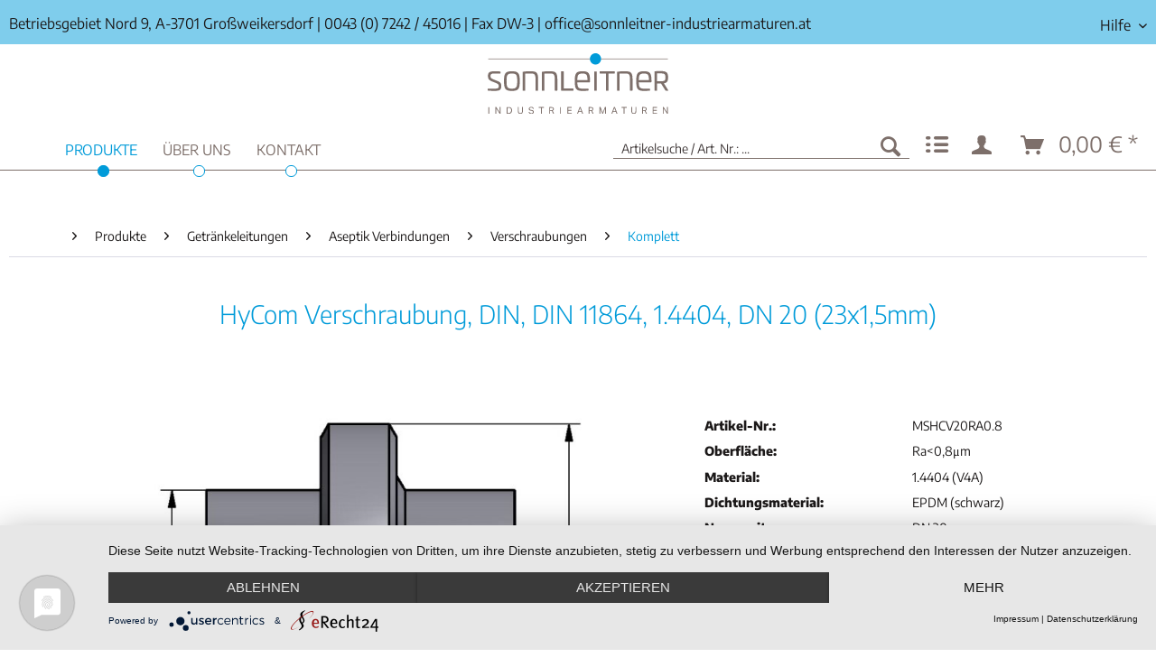

--- FILE ---
content_type: text/html; charset=UTF-8
request_url: https://www.sonnleitner-industriearmaturen.at/produkte/getraenkeleitungen/aseptik-verbindungen/verschraubungen/komplett/65007/hycom-verschraubung-din-din-11864-1.4404-dn-20-23x1-5mm
body_size: 13853
content:
<!DOCTYPE html> <html class="no-js" lang="de" itemscope="itemscope" itemtype="https://schema.org/WebPage"> <head> <meta charset="utf-8"> <meta name="author" content="" /> <meta name="robots" content="index,follow" /> <meta name="revisit-after" content="15 days" /> <meta name="keywords" content="DIN, HyCom, Verschraubung, 11864, 1.4404, DN, 20, (23x15mm), Ra" /> <meta name="description" content="HyCom Verschraubung, DIN, DIN 11864, 1.4404, DN 20 (23x1,5mm)" /> <meta property="og:type" content="product" /> <meta property="og:site_name" content="Sonnleitner Industriearmaturen" /> <meta property="og:url" content="https://www.sonnleitner-industriearmaturen.at/produkte/getraenkeleitungen/aseptik-verbindungen/verschraubungen/komplett/65007/hycom-verschraubung-din-din-11864-1.4404-dn-20-23x1-5mm" /> <meta property="og:title" content="HyCom Verschraubung, DIN, DIN 11864, 1.4404, DN 20 (23x1,5mm)" /> <meta property="og:description" content="HyCom Verschraubung, DIN, DIN 11864, 1.4404, DN 20 (23x1,5mm), Ra&lt;0,8μm, EPDM" /> <meta property="og:image" content="https://www.sonnleitner-industriearmaturen.at/media/image/78/b5/1d/10101.jpg" /> <meta property="product:brand" content="Unbekannt" /> <meta property="product:price" content="55,10" /> <meta property="product:product_link" content="https://www.sonnleitner-industriearmaturen.at/produkte/getraenkeleitungen/aseptik-verbindungen/verschraubungen/komplett/65007/hycom-verschraubung-din-din-11864-1.4404-dn-20-23x1-5mm" /> <meta name="twitter:card" content="product" /> <meta name="twitter:site" content="Sonnleitner Industriearmaturen" /> <meta name="twitter:title" content="HyCom Verschraubung, DIN, DIN 11864, 1.4404, DN 20 (23x1,5mm)" /> <meta name="twitter:description" content="HyCom Verschraubung, DIN, DIN 11864, 1.4404, DN 20 (23x1,5mm), Ra&lt;0,8μm, EPDM" /> <meta name="twitter:image" content="https://www.sonnleitner-industriearmaturen.at/media/image/78/b5/1d/10101.jpg" /> <meta itemprop="copyrightHolder" content="Sonnleitner Industriearmaturen" /> <meta itemprop="copyrightYear" content="2020" /> <meta itemprop="isFamilyFriendly" content="True" /> <meta itemprop="image" content="https://www.sonnleitner-industriearmaturen.at/media/vector/d3/fb/7d/sonnleitner_logo.svg" /> <meta name="viewport" content="width=device-width, initial-scale=1.0"> <meta name="mobile-web-app-capable" content="yes"> <meta name="apple-mobile-web-app-title" content="Sonnleitner Industriearmaturen"> <meta name="apple-mobile-web-app-capable" content="yes"> <meta name="apple-mobile-web-app-status-bar-style" content="default"> <link rel="apple-touch-icon-precomposed" href="/themes/Frontend/Responsive/frontend/_public/src/img/apple-touch-icon-precomposed.png"> <link rel="shortcut icon" href="/themes/Frontend/Responsive/frontend/_public/src/img/favicon.ico"> <meta name="msapplication-navbutton-color" content="#009bd9" /> <meta name="application-name" content="Sonnleitner Industriearmaturen" /> <meta name="msapplication-starturl" content="https://www.sonnleitner-industriearmaturen.at/" /> <meta name="msapplication-window" content="width=1024;height=768" /> <meta name="msapplication-TileImage" content="/themes/Frontend/Responsive/frontend/_public/src/img/win-tile-image.png"> <meta name="msapplication-TileColor" content="#009bd9"> <meta name="theme-color" content="#009bd9" /> <script type="text/javascript" src="/ruxitagentjs_ICANVfqru_10331260126103033.js" data-dtconfig="rid=RID_-392891314|rpid=1967658689|domain=sonnleitner-industriearmaturen.at|reportUrl=/rb_bf96082gdf|app=54faf849dd0327e2|cuc=e0tml6e0|owasp=1|mel=100000|featureHash=ICANVfqru|dpvc=1|lastModification=1769489012634|tp=500,50,0|rdnt=1|uxrgce=1|srbbv=2|agentUri=/ruxitagentjs_ICANVfqru_10331260126103033.js"></script><link rel="canonical" href="https://www.sonnleitner-industriearmaturen.at/produkte/getraenkeleitungen/aseptik-verbindungen/verschraubungen/komplett/65007/hycom-verschraubung-din-din-11864-1.4404-dn-20-23x1-5mm" /> <title itemprop="name">HyCom Verschraubung, DIN, DIN 11864, 1.4404, DN 20 (23x1,5mm) | Komplett | Verschraubungen | Aseptik Verbindungen | Getränkeleitungen | Produkte | Sonnleitner Industriearmaturen</title> <style> .product--box .product--price .price--default,.product--box .product--price .price--discount,.product--details .product--buybox .price--content,.product--details .buybox--button { display: none !important; } </style> <link href="/web/cache/1681650481_29639e0ae8b470655ccecd00c16017d0.css" media="all" rel="stylesheet" type="text/css" /> <script src="https://kit.fontawesome.com/6766137c97.js" crossorigin="anonymous"></script> <script type="application/javascript" src="https://app.usercentrics.eu/latest/main.js" id="gDqj2C201"></script> </head> <body class="is--ctl-detail is--act-index" > <div class="page-wrap"> <noscript class="noscript-main"> <div class="alert is--warning"> <div class="alert--icon"> <i class="icon--element icon--warning"></i> </div> <div class="alert--content"> Um Sonnleitner&#x20;Industriearmaturen in vollem Umfang nutzen zu k&ouml;nnen, empfehlen wir Ihnen Javascript in Ihrem Browser zu aktiveren. </div> </div> </noscript> <header class="header-main shrink-fixed"> <div class="top-bar"> <div class="container block-group"> <span class="topbar-adress">Betriebsgebiet Nord 9, A-3701 Großweikersdorf</span> <span class="topbar-sep">|</span> <span class="topbar-phone"><a class="phonelink" href="tel:+43724245016"><i class="fas fa-phone"></i> 0043 (0) 7242 / 45016</a></span> <span class="topbar-sep">|</span> <span class="topbar-fax">Fax DW-3</span> <span class="topbar-sep">|</span> <span class="topbar-mail"><i class="fas fa-envelope-open"></i> <a class="phonelink" href="mailto:office@sonnleitner-industriearmaturen.at">office@sonnleitner-industriearmaturen.at</a></span> <span class="topbar-mail mobile-help-menu"><i class="fas fa-question"></i> Hilfe</span> <span class="topbar-mail mobile-help-menu-close"><i class="fas fa-times"></i> </span> <nav class="top-bar--navigation block" role="menubar">   <div class="navigation--entry entry--compare is--hidden" role="menuitem" aria-haspopup="true" data-drop-down-menu="true">   </div> <div class="navigation--entry entry--service has--drop-down" role="menuitem" aria-haspopup="true" data-drop-down-menu="true"> <span><i class="fas fa-question"></i> Hilfe</span> <ul class="service--list is--rounded" role="menu"> <li class="service--entry" role="menuitem"> <a class="service--link" href="https://www.sonnleitner-industriearmaturen.at/agb" title="AGB" > AGB </a> </li> <li class="service--entry" role="menuitem"> <a class="service--link" href="https://www.sonnleitner-industriearmaturen.at/datenschutz" title="Datenschutz" > Datenschutz </a> </li> <li class="service--entry" role="menuitem"> <a class="service--link" href="https://www.sonnleitner-industriearmaturen.at/downloads" title="Downloads" > Downloads </a> </li> <li class="service--entry" role="menuitem"> <a class="service--link" href="https://www.sonnleitner-industriearmaturen.at/registerFC/index/sValidation/H" title="Kunden-Login" > Kunden-Login </a> </li> <li class="service--entry" role="menuitem"> <a class="service--link" href="https://www.sonnleitner-industriearmaturen.at/leistungs-und-lieferbedingungen" title="Leistungs- und Lieferbedingungen" > Leistungs- und Lieferbedingungen </a> </li> <li class="service--entry" role="menuitem"> <a class="service--link" href="https://www.sonnleitner-industriearmaturen.at/newsletter" title="Newsletter" > Newsletter </a> </li> <li class="service--entry" role="menuitem"> <a class="service--link" href="/ueber-uns/" title="Über uns" > Über uns </a> </li> <li class="service--entry" role="menuitem"> <a class="service--link" href="https://www.sonnleitner-industriearmaturen.at/kontaktformular" title="Kontakt" target="_self"> Kontakt </a> </li> <li class="service--entry" role="menuitem"> <a class="service--link" href="https://www.sonnleitner-industriearmaturen.at/impressum" title="Impressum" > Impressum </a> </li> </ul> </div> </nav> </div> </div> <div class="container header--navigation"> <div class="shrink-logo"> <a href="/" title="Home"> <picture> <source srcset="https://www.sonnleitner-industriearmaturen.at/media/vector/d3/fb/7d/sonnleitner_logo.svg" media="(min-width: 78.75em)"> <source srcset="https://www.sonnleitner-industriearmaturen.at/media/vector/d3/fb/7d/sonnleitner_logo.svg" media="(min-width: 64em)"> <source srcset="https://www.sonnleitner-industriearmaturen.at/media/vector/d3/fb/7d/sonnleitner_logo.svg" media="(min-width: 48em)"> <img srcset="https://www.sonnleitner-industriearmaturen.at/media/vector/d3/fb/7d/sonnleitner_logo.svg" alt="Sonnleitner Industriearmaturen - zur Startseite wechseln" /> </picture> </a> </div> <div class="header-nav-bg"> <div class="container" style="position:relative;"> <nav class="navigation-main"> <div class="container" data-menu-scroller="true" data-listSelector=".navigation--list.container" data-viewPortSelector=".navigation--list-wrapper"> <div class="navigation--list-wrapper"> <ul class="navigation--list container" role="menubar" itemscope="itemscope" itemtype="https://schema.org/SiteNavigationElement"> <li class="navigation--entry is--home" role="menuitem"><a class="navigation--link is--first" href="https://www.sonnleitner-industriearmaturen.at/" title="Home" aria-label="Home" itemprop="url"><span itemprop="name">Home</span></a></li><li class="navigation--entry is--active" role="menuitem"><a class="navigation--link is--active" href="https://www.sonnleitner-industriearmaturen.at/produkte/" title="Produkte" aria-label="Produkte" itemprop="url"><span itemprop="name">Produkte</span></a></li><li class="navigation--entry" role="menuitem"><a class="navigation--link" href="https://www.sonnleitner-industriearmaturen.at/ueber-uns/" title="Über uns" aria-label="Über uns" itemprop="url"><span itemprop="name">Über uns</span></a></li><li class="navigation--entry" role="menuitem"><a class="navigation--link" href="https://www.sonnleitner-industriearmaturen.at/kontaktformular" title="Kontakt" aria-label="Kontakt" itemprop="url"><span itemprop="name">Kontakt</span></a></li> </ul> </div> <div class="advanced-menu" data-advanced-menu="true" data-hoverDelay="250"> <div class="menu--container"> <div class="button-container"> <a href="https://www.sonnleitner-industriearmaturen.at/produkte/" class="button--category" aria-label="Zur Kategorie Produkte" title="Zur Kategorie Produkte"> <i class="icon--arrow-right"></i> Zur Kategorie Produkte </a> <span class="button--close"> <i class="icon--cross"></i> </span> </div> <div class="content--wrapper has--content"> <ul class="menu--list menu--level-0 columns--4" style="width: 100%;"> <li class="menu--list-item item--level-0" style="width: 100%"> <a href="https://www.sonnleitner-industriearmaturen.at/produkte/getraenkeleitungen/" class="menu--list-item-link" aria-label="Getränkeleitungen" title="Getränkeleitungen">Getränkeleitungen</a> <ul class="menu--list menu--level-1 columns--4"> <li class="menu--list-item item--level-1"> <a href="https://www.sonnleitner-industriearmaturen.at/produkte/getraenkeleitungen/rohrverbindungen/" class="menu--list-item-link" aria-label="Rohrverbindungen" title="Rohrverbindungen">Rohrverbindungen</a> </li> <li class="menu--list-item item--level-1"> <a href="https://www.sonnleitner-industriearmaturen.at/produkte/getraenkeleitungen/rohrformstuecke/" class="menu--list-item-link" aria-label="Rohrformstücke" title="Rohrformstücke">Rohrformstücke</a> </li> <li class="menu--list-item item--level-1"> <a href="https://www.sonnleitner-industriearmaturen.at/produkte/getraenkeleitungen/scheiben-leckage-und-kugelventile/" class="menu--list-item-link" aria-label="Scheiben-, Leckage- und Kugelventile" title="Scheiben-, Leckage- und Kugelventile">Scheiben-, Leckage- und Kugelventile</a> </li> <li class="menu--list-item item--level-1"> <a href="https://www.sonnleitner-industriearmaturen.at/produkte/getraenkeleitungen/ventile/" class="menu--list-item-link" aria-label="Ventile" title="Ventile">Ventile</a> </li> <li class="menu--list-item item--level-1"> <a href="https://www.sonnleitner-industriearmaturen.at/produkte/getraenkeleitungen/siebe/" class="menu--list-item-link" aria-label="Siebe" title="Siebe">Siebe</a> </li> <li class="menu--list-item item--level-1"> <a href="https://www.sonnleitner-industriearmaturen.at/produkte/getraenkeleitungen/schauglaeser-armaturen-und-laternen/" class="menu--list-item-link" aria-label="Schaugläser, -armaturen und -laternen" title="Schaugläser, -armaturen und -laternen">Schaugläser, -armaturen und -laternen</a> </li> <li class="menu--list-item item--level-1"> <a href="https://www.sonnleitner-industriearmaturen.at/produkte/getraenkeleitungen/behaelterarmaturen/" class="menu--list-item-link" aria-label="Behälterarmaturen" title="Behälterarmaturen">Behälterarmaturen</a> </li> <li class="menu--list-item item--level-1"> <a href="https://www.sonnleitner-industriearmaturen.at/produkte/getraenkeleitungen/montagematerial/" class="menu--list-item-link" aria-label="Montagematerial" title="Montagematerial">Montagematerial</a> </li> <li class="menu--list-item item--level-1"> <a href="https://www.sonnleitner-industriearmaturen.at/produkte/getraenkeleitungen/aseptik-verbindungen/" class="menu--list-item-link" aria-label="Aseptik Verbindungen" title="Aseptik Verbindungen">Aseptik Verbindungen</a> </li> </ul> </li> <li class="menu--list-item item--level-0" style="width: 100%"> <a href="https://www.sonnleitner-industriearmaturen.at/produkte/kugelhaehne/" class="menu--list-item-link" aria-label="Kugelhähne" title="Kugelhähne">Kugelhähne</a> <ul class="menu--list menu--level-1 columns--4"> <li class="menu--list-item item--level-1"> <a href="https://www.sonnleitner-industriearmaturen.at/produkte/kugelhaehne/2-wege-kugelhaehne/" class="menu--list-item-link" aria-label="2-Wege Kugelhähne" title="2-Wege Kugelhähne">2-Wege Kugelhähne</a> </li> <li class="menu--list-item item--level-1"> <a href="https://www.sonnleitner-industriearmaturen.at/produkte/kugelhaehne/3-wege-kugelhaehne/" class="menu--list-item-link" aria-label="3-Wege Kugelhähne" title="3-Wege Kugelhähne">3-Wege Kugelhähne</a> </li> <li class="menu--list-item item--level-1"> <a href="https://www.sonnleitner-industriearmaturen.at/produkte/kugelhaehne/mini-kugelhaehne/" class="menu--list-item-link" aria-label="Mini-Kugelhähne" title="Mini-Kugelhähne">Mini-Kugelhähne</a> </li> <li class="menu--list-item item--level-1"> <a href="https://www.sonnleitner-industriearmaturen.at/produkte/kugelhaehne/auslaufkugelhaehne/" class="menu--list-item-link" aria-label="Auslaufkugelhähne" title="Auslaufkugelhähne">Auslaufkugelhähne</a> </li> <li class="menu--list-item item--level-1"> <a href="https://www.sonnleitner-industriearmaturen.at/produkte/kugelhaehne/zubehoer/" class="menu--list-item-link" aria-label="Zubehör" title="Zubehör">Zubehör</a> </li> </ul> </li> <li class="menu--list-item item--level-0" style="width: 100%"> <a href="https://www.sonnleitner-industriearmaturen.at/produkte/absperrklappen/" class="menu--list-item-link" aria-label="Absperrklappen" title="Absperrklappen">Absperrklappen</a> <ul class="menu--list menu--level-1 columns--4"> <li class="menu--list-item item--level-1"> <a href="https://www.sonnleitner-industriearmaturen.at/produkte/absperrklappen/handbetaetigt/" class="menu--list-item-link" aria-label="Handbetätigt" title="Handbetätigt">Handbetätigt</a> </li> <li class="menu--list-item item--level-1"> <a href="https://www.sonnleitner-industriearmaturen.at/produkte/absperrklappen/ersatzteile/" class="menu--list-item-link" aria-label="Ersatzteile" title="Ersatzteile">Ersatzteile</a> </li> </ul> </li> <li class="menu--list-item item--level-0" style="width: 100%"> <a href="https://www.sonnleitner-industriearmaturen.at/produkte/antriebe/" class="menu--list-item-link" aria-label="Antriebe" title="Antriebe">Antriebe</a> <ul class="menu--list menu--level-1 columns--4"> <li class="menu--list-item item--level-1"> <a href="https://www.sonnleitner-industriearmaturen.at/produkte/antriebe/pneumatisch/" class="menu--list-item-link" aria-label="Pneumatisch" title="Pneumatisch">Pneumatisch</a> </li> <li class="menu--list-item item--level-1"> <a href="https://www.sonnleitner-industriearmaturen.at/produkte/antriebe/elektrisch/" class="menu--list-item-link" aria-label="Elektrisch" title="Elektrisch">Elektrisch</a> </li> <li class="menu--list-item item--level-1"> <a href="https://www.sonnleitner-industriearmaturen.at/produkte/antriebe/antriebszubehoer/" class="menu--list-item-link" aria-label="Antriebszubehör" title="Antriebszubehör">Antriebszubehör</a> </li> </ul> </li> <li class="menu--list-item item--level-0" style="width: 100%"> <a href="https://www.sonnleitner-industriearmaturen.at/produkte/ventile-und-schieber/" class="menu--list-item-link" aria-label="Ventile und Schieber" title="Ventile und Schieber">Ventile und Schieber</a> <ul class="menu--list menu--level-1 columns--4"> <li class="menu--list-item item--level-1"> <a href="https://www.sonnleitner-industriearmaturen.at/produkte/ventile-und-schieber/ventile/" class="menu--list-item-link" aria-label="Ventile" title="Ventile">Ventile</a> </li> <li class="menu--list-item item--level-1"> <a href="https://www.sonnleitner-industriearmaturen.at/produkte/ventile-und-schieber/granderventile/" class="menu--list-item-link" aria-label="Granderventile" title="Granderventile">Granderventile</a> </li> <li class="menu--list-item item--level-1"> <a href="https://www.sonnleitner-industriearmaturen.at/produkte/ventile-und-schieber/magnetventile/" class="menu--list-item-link" aria-label="Magnetventile" title="Magnetventile">Magnetventile</a> </li> <li class="menu--list-item item--level-1"> <a href="https://www.sonnleitner-industriearmaturen.at/produkte/ventile-und-schieber/plattenschieber/" class="menu--list-item-link" aria-label="Plattenschieber" title="Plattenschieber">Plattenschieber</a> </li> <li class="menu--list-item item--level-1"> <a href="https://www.sonnleitner-industriearmaturen.at/produkte/ventile-und-schieber/schieber/" class="menu--list-item-link" aria-label="Schieber" title="Schieber">Schieber</a> </li> </ul> </li> <li class="menu--list-item item--level-0" style="width: 100%"> <a href="https://www.sonnleitner-industriearmaturen.at/produkte/rueckschlagarmaturen/" class="menu--list-item-link" aria-label="Rückschlagarmaturen" title="Rückschlagarmaturen">Rückschlagarmaturen</a> <ul class="menu--list menu--level-1 columns--4"> <li class="menu--list-item item--level-1"> <a href="https://www.sonnleitner-industriearmaturen.at/produkte/rueckschlagarmaturen/innengewinde/" class="menu--list-item-link" aria-label="Innengewinde" title="Innengewinde">Innengewinde</a> </li> <li class="menu--list-item item--level-1"> <a href="https://www.sonnleitner-industriearmaturen.at/produkte/rueckschlagarmaturen/anschweissende/" class="menu--list-item-link" aria-label="Anschweißende" title="Anschweißende">Anschweißende</a> </li> <li class="menu--list-item item--level-1"> <a href="https://www.sonnleitner-industriearmaturen.at/produkte/rueckschlagarmaturen/flansch/" class="menu--list-item-link" aria-label="Flansch" title="Flansch">Flansch</a> </li> <li class="menu--list-item item--level-1"> <a href="https://www.sonnleitner-industriearmaturen.at/produkte/rueckschlagarmaturen/zwischenflansch/" class="menu--list-item-link" aria-label="Zwischenflansch" title="Zwischenflansch">Zwischenflansch</a> </li> <li class="menu--list-item item--level-1"> <a href="https://www.sonnleitner-industriearmaturen.at/produkte/rueckschlagarmaturen/zubehoer/" class="menu--list-item-link" aria-label="Zubehör" title="Zubehör">Zubehör</a> </li> </ul> </li> <li class="menu--list-item item--level-0" style="width: 100%"> <a href="https://www.sonnleitner-industriearmaturen.at/produkte/schmutzfaenger/" class="menu--list-item-link" aria-label="Schmutzfänger" title="Schmutzfänger">Schmutzfänger</a> <ul class="menu--list menu--level-1 columns--4"> <li class="menu--list-item item--level-1"> <a href="https://www.sonnleitner-industriearmaturen.at/produkte/schmutzfaenger/innengewinde/" class="menu--list-item-link" aria-label="Innengewinde" title="Innengewinde">Innengewinde</a> </li> <li class="menu--list-item item--level-1"> <a href="https://www.sonnleitner-industriearmaturen.at/produkte/schmutzfaenger/anschweissende/" class="menu--list-item-link" aria-label="Anschweißende" title="Anschweißende">Anschweißende</a> </li> <li class="menu--list-item item--level-1"> <a href="https://www.sonnleitner-industriearmaturen.at/produkte/schmutzfaenger/flansch/" class="menu--list-item-link" aria-label="Flansch" title="Flansch">Flansch</a> </li> <li class="menu--list-item item--level-1"> <a href="https://www.sonnleitner-industriearmaturen.at/produkte/schmutzfaenger/zubehoer/" class="menu--list-item-link" aria-label="Zubehör" title="Zubehör">Zubehör</a> </li> </ul> </li> <li class="menu--list-item item--level-0" style="width: 100%"> <a href="https://www.sonnleitner-industriearmaturen.at/produkte/sicherheitsventile/" class="menu--list-item-link" aria-label="Sicherheitsventile" title="Sicherheitsventile">Sicherheitsventile</a> <ul class="menu--list menu--level-1 columns--4"> <li class="menu--list-item item--level-1"> <a href="https://www.sonnleitner-industriearmaturen.at/produkte/sicherheitsventile/gewinde/" class="menu--list-item-link" aria-label="Gewinde" title="Gewinde">Gewinde</a> </li> <li class="menu--list-item item--level-1"> <a href="https://www.sonnleitner-industriearmaturen.at/produkte/sicherheitsventile/flansch/" class="menu--list-item-link" aria-label="Flansch" title="Flansch">Flansch</a> </li> </ul> </li> <li class="menu--list-item item--level-0" style="width: 100%"> <a href="https://www.sonnleitner-industriearmaturen.at/produkte/schwimmerventile/" class="menu--list-item-link" aria-label="Schwimmerventile" title="Schwimmerventile">Schwimmerventile</a> <ul class="menu--list menu--level-1 columns--4"> <li class="menu--list-item item--level-1"> <a href="https://www.sonnleitner-industriearmaturen.at/produkte/schwimmerventile/gewindeende/" class="menu--list-item-link" aria-label="Gewindeende" title="Gewindeende">Gewindeende</a> </li> <li class="menu--list-item item--level-1"> <a href="https://www.sonnleitner-industriearmaturen.at/produkte/schwimmerventile/flansch/" class="menu--list-item-link" aria-label="Flansch" title="Flansch">Flansch</a> </li> <li class="menu--list-item item--level-1"> <a href="https://www.sonnleitner-industriearmaturen.at/produkte/schwimmerventile/schwimmerkugeln/" class="menu--list-item-link" aria-label="Schwimmerkugeln" title="Schwimmerkugeln">Schwimmerkugeln</a> </li> </ul> </li> <li class="menu--list-item item--level-0" style="width: 100%"> <a href="https://www.sonnleitner-industriearmaturen.at/produkte/druckreduzierventile/" class="menu--list-item-link" aria-label="Druckreduzierventile" title="Druckreduzierventile">Druckreduzierventile</a> <ul class="menu--list menu--level-1 columns--4"> <li class="menu--list-item item--level-1"> <a href="https://www.sonnleitner-industriearmaturen.at/produkte/druckreduzierventile/gewinde/" class="menu--list-item-link" aria-label="Gewinde" title="Gewinde">Gewinde</a> </li> <li class="menu--list-item item--level-1"> <a href="https://www.sonnleitner-industriearmaturen.at/produkte/druckreduzierventile/flansch/" class="menu--list-item-link" aria-label="Flansch" title="Flansch">Flansch</a> </li> </ul> </li> <li class="menu--list-item item--level-0" style="width: 100%"> <a href="https://www.sonnleitner-industriearmaturen.at/produkte/messtechnik/" class="menu--list-item-link" aria-label="Messtechnik" title="Messtechnik">Messtechnik</a> <ul class="menu--list menu--level-1 columns--4"> <li class="menu--list-item item--level-1"> <a href="https://www.sonnleitner-industriearmaturen.at/produkte/messtechnik/manometer/" class="menu--list-item-link" aria-label="Manometer" title="Manometer">Manometer</a> </li> <li class="menu--list-item item--level-1"> <a href="https://www.sonnleitner-industriearmaturen.at/produkte/messtechnik/thermometer/" class="menu--list-item-link" aria-label="Thermometer" title="Thermometer">Thermometer</a> </li> <li class="menu--list-item item--level-1"> <a href="https://www.sonnleitner-industriearmaturen.at/produkte/messtechnik/fuellstandsanzeiger/" class="menu--list-item-link" aria-label="Füllstandsanzeiger" title="Füllstandsanzeiger">Füllstandsanzeiger</a> </li> </ul> </li> <li class="menu--list-item item--level-0" style="width: 100%"> <a href="https://www.sonnleitner-industriearmaturen.at/produkte/kompensatoren/" class="menu--list-item-link" aria-label="Kompensatoren" title="Kompensatoren">Kompensatoren</a> <ul class="menu--list menu--level-1 columns--4"> <li class="menu--list-item item--level-1"> <a href="https://www.sonnleitner-industriearmaturen.at/produkte/kompensatoren/gummi/" class="menu--list-item-link" aria-label="Gummi" title="Gummi">Gummi</a> </li> <li class="menu--list-item item--level-1"> <a href="https://www.sonnleitner-industriearmaturen.at/produkte/kompensatoren/stahl/" class="menu--list-item-link" aria-label="Stahl" title="Stahl">Stahl</a> </li> </ul> </li> <li class="menu--list-item item--level-0" style="width: 100%"> <a href="https://www.sonnleitner-industriearmaturen.at/produkte/schlaeuche/" class="menu--list-item-link" aria-label="Schläuche" title="Schläuche">Schläuche</a> <ul class="menu--list menu--level-1 columns--4"> <li class="menu--list-item item--level-1"> <a href="https://www.sonnleitner-industriearmaturen.at/produkte/schlaeuche/panzerschlaeuche/" class="menu--list-item-link" aria-label="Panzerschläuche" title="Panzerschläuche">Panzerschläuche</a> </li> <li class="menu--list-item item--level-1"> <a href="https://www.sonnleitner-industriearmaturen.at/produkte/schlaeuche/flexibler-schlauch/" class="menu--list-item-link" aria-label="Flexibler Schlauch" title="Flexibler Schlauch">Flexibler Schlauch</a> </li> <li class="menu--list-item item--level-1"> <a href="https://www.sonnleitner-industriearmaturen.at/produkte/schlaeuche/schlauchzubehoer/" class="menu--list-item-link" aria-label="Schlauchzubehör" title="Schlauchzubehör">Schlauchzubehör</a> </li> </ul> </li> <li class="menu--list-item item--level-0" style="width: 100%"> <a href="https://www.sonnleitner-industriearmaturen.at/produkte/schlaucharmaturen/" class="menu--list-item-link" aria-label="Schlaucharmaturen" title="Schlaucharmaturen">Schlaucharmaturen</a> <ul class="menu--list menu--level-1 columns--4"> <li class="menu--list-item item--level-1"> <a href="https://www.sonnleitner-industriearmaturen.at/produkte/schlaucharmaturen/feuerwehr-kupplungen-storz/" class="menu--list-item-link" aria-label="Feuerwehr-Kupplungen (Storz)" title="Feuerwehr-Kupplungen (Storz)">Feuerwehr-Kupplungen (Storz)</a> </li> <li class="menu--list-item item--level-1"> <a href="https://www.sonnleitner-industriearmaturen.at/produkte/schlaucharmaturen/klauenkupplungen/" class="menu--list-item-link" aria-label="Klauenkupplungen" title="Klauenkupplungen">Klauenkupplungen</a> </li> <li class="menu--list-item item--level-1"> <a href="https://www.sonnleitner-industriearmaturen.at/produkte/schlaucharmaturen/schlauchstuecke/" class="menu--list-item-link" aria-label="Schlauchstücke" title="Schlauchstücke">Schlauchstücke</a> </li> <li class="menu--list-item item--level-1"> <a href="https://www.sonnleitner-industriearmaturen.at/produkte/schlaucharmaturen/schlauchnippel-aus-rohr/" class="menu--list-item-link" aria-label="Schlauchnippel aus Rohr" title="Schlauchnippel aus Rohr">Schlauchnippel aus Rohr</a> </li> </ul> </li> <li class="menu--list-item item--level-0" style="width: 100%"> <a href="https://www.sonnleitner-industriearmaturen.at/produkte/gewindefittings-edelstahl/" class="menu--list-item-link" aria-label="Gewindefittings Edelstahl" title="Gewindefittings Edelstahl">Gewindefittings Edelstahl</a> <ul class="menu--list menu--level-1 columns--4"> <li class="menu--list-item item--level-1"> <a href="https://www.sonnleitner-industriearmaturen.at/produkte/gewindefittings-edelstahl/schlauchnippel/" class="menu--list-item-link" aria-label="Schlauchnippel" title="Schlauchnippel">Schlauchnippel</a> </li> <li class="menu--list-item item--level-1"> <a href="https://www.sonnleitner-industriearmaturen.at/produkte/gewindefittings-edelstahl/reduzierungen/" class="menu--list-item-link" aria-label="Reduzierungen" title="Reduzierungen">Reduzierungen</a> </li> <li class="menu--list-item item--level-1"> <a href="https://www.sonnleitner-industriearmaturen.at/produkte/gewindefittings-edelstahl/6-kant-muttern/" class="menu--list-item-link" aria-label="6-Kant Muttern" title="6-Kant Muttern">6-Kant Muttern</a> </li> <li class="menu--list-item item--level-1"> <a href="https://www.sonnleitner-industriearmaturen.at/produkte/gewindefittings-edelstahl/winkel-und-boegen/" class="menu--list-item-link" aria-label="Winkel und Bögen" title="Winkel und Bögen">Winkel und Bögen</a> </li> <li class="menu--list-item item--level-1"> <a href="https://www.sonnleitner-industriearmaturen.at/produkte/gewindefittings-edelstahl/verschlussstuecke/" class="menu--list-item-link" aria-label="Verschlussstücke" title="Verschlussstücke">Verschlussstücke</a> </li> <li class="menu--list-item item--level-1"> <a href="https://www.sonnleitner-industriearmaturen.at/produkte/gewindefittings-edelstahl/nippel/" class="menu--list-item-link" aria-label="Nippel" title="Nippel">Nippel</a> </li> <li class="menu--list-item item--level-1"> <a href="https://www.sonnleitner-industriearmaturen.at/produkte/gewindefittings-edelstahl/t-stuecke/" class="menu--list-item-link" aria-label="T-Stücke" title="T-Stücke">T-Stücke</a> </li> <li class="menu--list-item item--level-1"> <a href="https://www.sonnleitner-industriearmaturen.at/produkte/gewindefittings-edelstahl/y-stuecke/" class="menu--list-item-link" aria-label="Y-Stücke" title="Y-Stücke">Y-Stücke</a> </li> <li class="menu--list-item item--level-1"> <a href="https://www.sonnleitner-industriearmaturen.at/produkte/gewindefittings-edelstahl/muffen/" class="menu--list-item-link" aria-label="Muffen" title="Muffen">Muffen</a> </li> <li class="menu--list-item item--level-1"> <a href="https://www.sonnleitner-industriearmaturen.at/produkte/gewindefittings-edelstahl/kreuzstuecke/" class="menu--list-item-link" aria-label="Kreuzstücke" title="Kreuzstücke">Kreuzstücke</a> </li> <li class="menu--list-item item--level-1"> <a href="https://www.sonnleitner-industriearmaturen.at/produkte/gewindefittings-edelstahl/verschraubungen/" class="menu--list-item-link" aria-label="Verschraubungen" title="Verschraubungen">Verschraubungen</a> </li> <li class="menu--list-item item--level-1"> <a href="https://www.sonnleitner-industriearmaturen.at/produkte/gewindefittings-edelstahl/zubehoer/" class="menu--list-item-link" aria-label="Zubehör" title="Zubehör">Zubehör</a> </li> </ul> </li> <li class="menu--list-item item--level-0" style="width: 100%"> <a href="https://www.sonnleitner-industriearmaturen.at/produkte/gewindefittings-temperguss/" class="menu--list-item-link" aria-label="Gewindefittings Temperguss" title="Gewindefittings Temperguss">Gewindefittings Temperguss</a> <ul class="menu--list menu--level-1 columns--4"> <li class="menu--list-item item--level-1"> <a href="https://www.sonnleitner-industriearmaturen.at/produkte/gewindefittings-temperguss/reduzierungen/" class="menu--list-item-link" aria-label="Reduzierungen" title="Reduzierungen">Reduzierungen</a> </li> <li class="menu--list-item item--level-1"> <a href="https://www.sonnleitner-industriearmaturen.at/produkte/gewindefittings-temperguss/6-kant-muttern/" class="menu--list-item-link" aria-label="6-Kant Muttern" title="6-Kant Muttern">6-Kant Muttern</a> </li> <li class="menu--list-item item--level-1"> <a href="https://www.sonnleitner-industriearmaturen.at/produkte/gewindefittings-temperguss/winkel-und-boegen/" class="menu--list-item-link" aria-label="Winkel und Bögen" title="Winkel und Bögen">Winkel und Bögen</a> </li> <li class="menu--list-item item--level-1"> <a href="https://www.sonnleitner-industriearmaturen.at/produkte/gewindefittings-temperguss/verschlussstuecke/" class="menu--list-item-link" aria-label="Verschlussstücke" title="Verschlussstücke">Verschlussstücke</a> </li> <li class="menu--list-item item--level-1"> <a href="https://www.sonnleitner-industriearmaturen.at/produkte/gewindefittings-temperguss/nippel/" class="menu--list-item-link" aria-label="Nippel" title="Nippel">Nippel</a> </li> <li class="menu--list-item item--level-1"> <a href="https://www.sonnleitner-industriearmaturen.at/produkte/gewindefittings-temperguss/t-stuecke/" class="menu--list-item-link" aria-label="T-Stücke" title="T-Stücke">T-Stücke</a> </li> <li class="menu--list-item item--level-1"> <a href="https://www.sonnleitner-industriearmaturen.at/produkte/gewindefittings-temperguss/y-stuecke/" class="menu--list-item-link" aria-label="Y-Stücke" title="Y-Stücke">Y-Stücke</a> </li> <li class="menu--list-item item--level-1"> <a href="https://www.sonnleitner-industriearmaturen.at/produkte/gewindefittings-temperguss/muffen/" class="menu--list-item-link" aria-label="Muffen" title="Muffen">Muffen</a> </li> <li class="menu--list-item item--level-1"> <a href="https://www.sonnleitner-industriearmaturen.at/produkte/gewindefittings-temperguss/kreuzstuecke/" class="menu--list-item-link" aria-label="Kreuzstücke" title="Kreuzstücke">Kreuzstücke</a> </li> <li class="menu--list-item item--level-1"> <a href="https://www.sonnleitner-industriearmaturen.at/produkte/gewindefittings-temperguss/verschraubungen/" class="menu--list-item-link" aria-label="Verschraubungen" title="Verschraubungen">Verschraubungen</a> </li> <li class="menu--list-item item--level-1"> <a href="https://www.sonnleitner-industriearmaturen.at/produkte/gewindefittings-temperguss/winkelverschraubungen/" class="menu--list-item-link" aria-label="Winkelverschraubungen" title="Winkelverschraubungen">Winkelverschraubungen</a> </li> <li class="menu--list-item item--level-1"> <a href="https://www.sonnleitner-industriearmaturen.at/produkte/gewindefittings-temperguss/zubehoer/" class="menu--list-item-link" aria-label="Zubehör" title="Zubehör">Zubehör</a> </li> </ul> </li> <li class="menu--list-item item--level-0" style="width: 100%"> <a href="https://www.sonnleitner-industriearmaturen.at/produkte/rohre-formstuecke/" class="menu--list-item-link" aria-label="Rohre &amp; Formstücke" title="Rohre &amp; Formstücke">Rohre & Formstücke</a> </li> <li class="menu--list-item item--level-0" style="width: 100%"> <a href="https://www.sonnleitner-industriearmaturen.at/produkte/tankdeckel-tuerchen/" class="menu--list-item-link" aria-label="Tankdeckel &amp; Türchen" title="Tankdeckel &amp; Türchen">Tankdeckel & Türchen</a> <ul class="menu--list menu--level-1 columns--4"> <li class="menu--list-item item--level-1"> <a href="https://www.sonnleitner-industriearmaturen.at/produkte/tankdeckel-tuerchen/domdeckel/" class="menu--list-item-link" aria-label="Domdeckel" title="Domdeckel">Domdeckel</a> </li> <li class="menu--list-item item--level-1"> <a href="https://www.sonnleitner-industriearmaturen.at/produkte/tankdeckel-tuerchen/mannloecher/" class="menu--list-item-link" aria-label="Mannlöcher" title="Mannlöcher">Mannlöcher</a> </li> </ul> </li> <li class="menu--list-item item--level-0" style="width: 100%"> <a href="https://www.sonnleitner-industriearmaturen.at/produkte/pressfittings/" class="menu--list-item-link" aria-label="Pressfittings" title="Pressfittings">Pressfittings</a> <ul class="menu--list menu--level-1 columns--4"> <li class="menu--list-item item--level-1"> <a href="https://www.sonnleitner-industriearmaturen.at/produkte/pressfittings/winkel-und-boegen/" class="menu--list-item-link" aria-label="Winkel und Bögen" title="Winkel und Bögen">Winkel und Bögen</a> </li> <li class="menu--list-item item--level-1"> <a href="https://www.sonnleitner-industriearmaturen.at/produkte/pressfittings/sprungboegen/" class="menu--list-item-link" aria-label="Sprungbögen" title="Sprungbögen">Sprungbögen</a> </li> <li class="menu--list-item item--level-1"> <a href="https://www.sonnleitner-industriearmaturen.at/produkte/pressfittings/passboegen/" class="menu--list-item-link" aria-label="Passbögen" title="Passbögen">Passbögen</a> </li> <li class="menu--list-item item--level-1"> <a href="https://www.sonnleitner-industriearmaturen.at/produkte/pressfittings/muffen/" class="menu--list-item-link" aria-label="Muffen" title="Muffen">Muffen</a> </li> <li class="menu--list-item item--level-1"> <a href="https://www.sonnleitner-industriearmaturen.at/produkte/pressfittings/t-stuecke/" class="menu--list-item-link" aria-label="T-Stücke" title="T-Stücke">T-Stücke</a> </li> <li class="menu--list-item item--level-1"> <a href="https://www.sonnleitner-industriearmaturen.at/produkte/pressfittings/reduzierstuecke/" class="menu--list-item-link" aria-label="Reduzierstücke" title="Reduzierstücke">Reduzierstücke</a> </li> <li class="menu--list-item item--level-1"> <a href="https://www.sonnleitner-industriearmaturen.at/produkte/pressfittings/uebergangsstuecke/" class="menu--list-item-link" aria-label="Übergangsstücke" title="Übergangsstücke">Übergangsstücke</a> </li> <li class="menu--list-item item--level-1"> <a href="https://www.sonnleitner-industriearmaturen.at/produkte/pressfittings/verschraubungen/" class="menu--list-item-link" aria-label="Verschraubungen" title="Verschraubungen">Verschraubungen</a> </li> <li class="menu--list-item item--level-1"> <a href="https://www.sonnleitner-industriearmaturen.at/produkte/pressfittings/verschlusskappen/" class="menu--list-item-link" aria-label="Verschlusskappen" title="Verschlusskappen">Verschlusskappen</a> </li> <li class="menu--list-item item--level-1"> <a href="https://www.sonnleitner-industriearmaturen.at/produkte/pressfittings/kugelhaehne-mit-pressenden/" class="menu--list-item-link" aria-label="Kugelhähne mit Pressenden" title="Kugelhähne mit Pressenden">Kugelhähne mit Pressenden</a> </li> <li class="menu--list-item item--level-1"> <a href="https://www.sonnleitner-industriearmaturen.at/produkte/pressfittings/pressrohre/" class="menu--list-item-link" aria-label="Pressrohre" title="Pressrohre">Pressrohre</a> </li> <li class="menu--list-item item--level-1"> <a href="https://www.sonnleitner-industriearmaturen.at/produkte/pressfittings/dichtungen/" class="menu--list-item-link" aria-label="Dichtungen" title="Dichtungen">Dichtungen</a> </li> </ul> </li> </ul> </div> </div> <div class="menu--container"> <div class="button-container"> <a href="https://www.sonnleitner-industriearmaturen.at/ueber-uns/" class="button--category" aria-label="Zur Kategorie Über uns" title="Zur Kategorie Über uns"> <i class="icon--arrow-right"></i> Zur Kategorie Über uns </a> <span class="button--close"> <i class="icon--cross"></i> </span> </div> </div> <div class="menu--container"> <div class="button-container"> <a href="https://www.sonnleitner-industriearmaturen.at/kontaktformular" class="button--category" aria-label="Zur Kategorie Kontakt" title="Zur Kategorie Kontakt"> <i class="icon--arrow-right"></i> Zur Kategorie Kontakt </a> <span class="button--close"> <i class="icon--cross"></i> </span> </div> </div> </div> </div> </nav> <nav class="shop--navigation block-group"> <ul class="navigation--list block-group" role="menubar"> <li class="navigation--entry entry--menu-left" role="menuitem"> <a class="entry--link entry--trigger btn is--icon-left" href="#offcanvas--left" data-offcanvas="true" data-offCanvasSelector=".sidebar-main" aria-label="Menü"> <i class="icon--menu"></i> Menü </a> </li> <li class="navigation--entry entry--search" role="menuitem" data-search="true" aria-haspopup="true" data-minLength="3"> <a class="btn entry--link entry--trigger" href="#show-hide--search" title="Suche anzeigen / schließen" aria-label="Suche anzeigen / schließen"> <i class="icon--search"></i> <span class="search--display">Suchen</span> </a> <form action="/search" method="get" class="main-search--form"> <input type="search" name="sSearch" aria-label="Artikelsuche / Art. Nr.: ..." class="main-search--field" autocomplete="off" autocapitalize="off" placeholder="Artikelsuche / Art. Nr.: ..." maxlength="30" /> <button type="submit" class="main-search--button" aria-label="Suchen"> <i class="icon--search"></i> <span class="main-search--text">Suchen</span> </button> <div class="form--ajax-loader">&nbsp;</div> </form> <div class="main-search--results"></div> </li>  <li class="navigation--entry entry--notepad" role="menuitem"> <a href="https://www.sonnleitner-industriearmaturen.at/note" title="Merkzettel" aria-label="Merkzettel" class="btn"> <i class="icon--heart"></i> </a> </li> <li class="navigation--entry entry--account" role="menuitem" data-offcanvas="true" data-offCanvasSelector=".account--dropdown-navigation"> <a href="https://www.sonnleitner-industriearmaturen.at/account" title="Mein Konto" aria-label="Mein Konto" class="btn is--icon-left entry--link account--link"> <i class="icon--account"></i> <span class="account--display"> Mein Konto </span> </a> </li> <li class="navigation--entry entry--cart" role="menuitem"> <a class="btn is--icon-left cart--link" href="https://www.sonnleitner-industriearmaturen.at/checkout/cart" title="Warenkorb" aria-label="Warenkorb"> <span class="cart--display"> Warenkorb </span> <span class="badge is--primary is--minimal cart--quantity is--hidden">0</span> <i class="icon--basket"></i> <span class="cart--amount"> 0,00&nbsp;&euro; * </span> </a> <div class="ajax-loader">&nbsp;</div> </li>  </ul> </nav> <div class="container--ajax-cart" data-collapse-cart="true" data-displayMode="offcanvas"></div> </div> </div> </div> </header> <section class="content-main container block-group"> <nav class="content--breadcrumb block"> <ul class="breadcrumb--list" role="menu" itemscope itemtype="https://schema.org/BreadcrumbList"> <li class="breadcrumb--entry" itemprop="itemListElement" itemscope itemtype="http://schema.org/ListItem"> <a href="/" class="breadcrumb--link breadcrumb-home" title="Home"><i class="fas fa-home-lg-alt"></i></a> </li> <li class="breadcrumb--separator"> <i class="icon--arrow-right"></i> </li> <li role="menuitem" class="breadcrumb--entry" itemprop="itemListElement" itemscope itemtype="https://schema.org/ListItem"> <a class="breadcrumb--link" href="https://www.sonnleitner-industriearmaturen.at/produkte/" title="Produkte" itemprop="item"> <link itemprop="url" href="https://www.sonnleitner-industriearmaturen.at/produkte/" /> <span class="breadcrumb--title" itemprop="name">Produkte</span> </a> <meta itemprop="position" content="0" /> </li> <li role="none" class="breadcrumb--separator"> <i class="icon--arrow-right"></i> </li> <li role="menuitem" class="breadcrumb--entry" itemprop="itemListElement" itemscope itemtype="https://schema.org/ListItem"> <a class="breadcrumb--link" href="https://www.sonnleitner-industriearmaturen.at/produkte/getraenkeleitungen/" title="Getränkeleitungen" itemprop="item"> <link itemprop="url" href="https://www.sonnleitner-industriearmaturen.at/produkte/getraenkeleitungen/" /> <span class="breadcrumb--title" itemprop="name">Getränkeleitungen</span> </a> <meta itemprop="position" content="1" /> </li> <li role="none" class="breadcrumb--separator"> <i class="icon--arrow-right"></i> </li> <li role="menuitem" class="breadcrumb--entry" itemprop="itemListElement" itemscope itemtype="https://schema.org/ListItem"> <a class="breadcrumb--link" href="https://www.sonnleitner-industriearmaturen.at/produkte/getraenkeleitungen/aseptik-verbindungen/" title="Aseptik Verbindungen" itemprop="item"> <link itemprop="url" href="https://www.sonnleitner-industriearmaturen.at/produkte/getraenkeleitungen/aseptik-verbindungen/" /> <span class="breadcrumb--title" itemprop="name">Aseptik Verbindungen</span> </a> <meta itemprop="position" content="2" /> </li> <li role="none" class="breadcrumb--separator"> <i class="icon--arrow-right"></i> </li> <li role="menuitem" class="breadcrumb--entry" itemprop="itemListElement" itemscope itemtype="https://schema.org/ListItem"> <a class="breadcrumb--link" href="https://www.sonnleitner-industriearmaturen.at/produkte/getraenkeleitungen/aseptik-verbindungen/verschraubungen/" title="Verschraubungen" itemprop="item"> <link itemprop="url" href="https://www.sonnleitner-industriearmaturen.at/produkte/getraenkeleitungen/aseptik-verbindungen/verschraubungen/" /> <span class="breadcrumb--title" itemprop="name">Verschraubungen</span> </a> <meta itemprop="position" content="3" /> </li> <li role="none" class="breadcrumb--separator"> <i class="icon--arrow-right"></i> </li> <li role="menuitem" class="breadcrumb--entry is--active" itemprop="itemListElement" itemscope itemtype="https://schema.org/ListItem"> <a class="breadcrumb--link" href="https://www.sonnleitner-industriearmaturen.at/produkte/getraenkeleitungen/aseptik-verbindungen/verschraubungen/komplett/" title="Komplett" itemprop="item"> <link itemprop="url" href="https://www.sonnleitner-industriearmaturen.at/produkte/getraenkeleitungen/aseptik-verbindungen/verschraubungen/komplett/" /> <span class="breadcrumb--title" itemprop="name">Komplett</span> </a> <meta itemprop="position" content="4" /> </li> </ul> </nav> <div class="content-main--inner"> <aside class="sidebar-main off-canvas"> <div class="navigation--smartphone"> <ul class="navigation--list "> <li class="navigation--entry entry--close-off-canvas"> <a href="#close-categories-menu" title="Menü schließen" class="navigation--link"> Menü schließen <i class="icon--arrow-right"></i> </a> </li> </ul> <div class="mobile--switches">   </div> </div> <div class="sidebar--categories-wrapper" data-subcategory-nav="true" data-mainCategoryId="3" data-categoryId="24090101" data-fetchUrl="/widgets/listing/getCategory/categoryId/24090101"> <div class="categories--headline navigation--headline"> Kategorien </div> <div class="sidebar--categories-navigation"> <ul class="sidebar--navigation categories--navigation navigation--list is--drop-down is--level0 is--rounded" role="menu"> <li class="navigation--entry is--active has--sub-categories has--sub-children" role="menuitem"> <a class="navigation--link is--active has--sub-categories link--go-forward" href="https://www.sonnleitner-industriearmaturen.at/produkte/" data-categoryId="8" data-fetchUrl="/widgets/listing/getCategory/categoryId/8" title="Produkte" > Produkte <span class="is--icon-right"> <i class="icon--arrow-right"></i> </span> </a> <ul class="sidebar--navigation categories--navigation navigation--list is--level1 is--rounded" role="menu"> <li class="navigation--entry is--active has--sub-categories has--sub-children" role="menuitem"> <a class="navigation--link is--active has--sub-categories link--go-forward" href="https://www.sonnleitner-industriearmaturen.at/produkte/getraenkeleitungen/" data-categoryId="24" data-fetchUrl="/widgets/listing/getCategory/categoryId/24" title="Getränkeleitungen" > Getränkeleitungen <span class="is--icon-right"> <i class="icon--arrow-right"></i> </span> </a> <ul class="sidebar--navigation categories--navigation navigation--list is--level2 navigation--level-high is--rounded" role="menu"> <li class="navigation--entry has--sub-children" role="menuitem"> <a class="navigation--link link--go-forward" href="https://www.sonnleitner-industriearmaturen.at/produkte/getraenkeleitungen/rohrverbindungen/" data-categoryId="2401" data-fetchUrl="/widgets/listing/getCategory/categoryId/2401" title="Rohrverbindungen" > Rohrverbindungen <span class="is--icon-right"> <i class="icon--arrow-right"></i> </span> </a> </li> <li class="navigation--entry has--sub-children" role="menuitem"> <a class="navigation--link link--go-forward" href="https://www.sonnleitner-industriearmaturen.at/produkte/getraenkeleitungen/rohrformstuecke/" data-categoryId="2402" data-fetchUrl="/widgets/listing/getCategory/categoryId/2402" title="Rohrformstücke" > Rohrformstücke <span class="is--icon-right"> <i class="icon--arrow-right"></i> </span> </a> </li> <li class="navigation--entry has--sub-children" role="menuitem"> <a class="navigation--link link--go-forward" href="https://www.sonnleitner-industriearmaturen.at/produkte/getraenkeleitungen/scheiben-leckage-und-kugelventile/" data-categoryId="2403" data-fetchUrl="/widgets/listing/getCategory/categoryId/2403" title="Scheiben-, Leckage- und Kugelventile" > Scheiben-, Leckage- und Kugelventile <span class="is--icon-right"> <i class="icon--arrow-right"></i> </span> </a> </li> <li class="navigation--entry has--sub-children" role="menuitem"> <a class="navigation--link link--go-forward" href="https://www.sonnleitner-industriearmaturen.at/produkte/getraenkeleitungen/ventile/" data-categoryId="2404" data-fetchUrl="/widgets/listing/getCategory/categoryId/2404" title="Ventile" > Ventile <span class="is--icon-right"> <i class="icon--arrow-right"></i> </span> </a> </li> <li class="navigation--entry has--sub-children" role="menuitem"> <a class="navigation--link link--go-forward" href="https://www.sonnleitner-industriearmaturen.at/produkte/getraenkeleitungen/siebe/" data-categoryId="2405" data-fetchUrl="/widgets/listing/getCategory/categoryId/2405" title="Siebe" > Siebe <span class="is--icon-right"> <i class="icon--arrow-right"></i> </span> </a> </li> <li class="navigation--entry has--sub-children" role="menuitem"> <a class="navigation--link link--go-forward" href="https://www.sonnleitner-industriearmaturen.at/produkte/getraenkeleitungen/schauglaeser-armaturen-und-laternen/" data-categoryId="2406" data-fetchUrl="/widgets/listing/getCategory/categoryId/2406" title="Schaugläser, -armaturen und -laternen" > Schaugläser, -armaturen und -laternen <span class="is--icon-right"> <i class="icon--arrow-right"></i> </span> </a> </li> <li class="navigation--entry has--sub-children" role="menuitem"> <a class="navigation--link link--go-forward" href="https://www.sonnleitner-industriearmaturen.at/produkte/getraenkeleitungen/behaelterarmaturen/" data-categoryId="2407" data-fetchUrl="/widgets/listing/getCategory/categoryId/2407" title="Behälterarmaturen" > Behälterarmaturen <span class="is--icon-right"> <i class="icon--arrow-right"></i> </span> </a> </li> <li class="navigation--entry has--sub-children" role="menuitem"> <a class="navigation--link link--go-forward" href="https://www.sonnleitner-industriearmaturen.at/produkte/getraenkeleitungen/montagematerial/" data-categoryId="2408" data-fetchUrl="/widgets/listing/getCategory/categoryId/2408" title="Montagematerial" > Montagematerial <span class="is--icon-right"> <i class="icon--arrow-right"></i> </span> </a> </li> <li class="navigation--entry is--active has--sub-categories has--sub-children" role="menuitem"> <a class="navigation--link is--active has--sub-categories link--go-forward" href="https://www.sonnleitner-industriearmaturen.at/produkte/getraenkeleitungen/aseptik-verbindungen/" data-categoryId="2409" data-fetchUrl="/widgets/listing/getCategory/categoryId/2409" title="Aseptik Verbindungen" > Aseptik Verbindungen <span class="is--icon-right"> <i class="icon--arrow-right"></i> </span> </a> <ul class="sidebar--navigation categories--navigation navigation--list is--level3 navigation--level-high is--rounded" role="menu"> <li class="navigation--entry is--active has--sub-categories has--sub-children" role="menuitem"> <a class="navigation--link is--active has--sub-categories link--go-forward" href="https://www.sonnleitner-industriearmaturen.at/produkte/getraenkeleitungen/aseptik-verbindungen/verschraubungen/" data-categoryId="240901" data-fetchUrl="/widgets/listing/getCategory/categoryId/240901" title="Verschraubungen" > Verschraubungen <span class="is--icon-right"> <i class="icon--arrow-right"></i> </span> </a> <ul class="sidebar--navigation categories--navigation navigation--list is--level4 navigation--level-high is--rounded" role="menu"> <li class="navigation--entry is--active" role="menuitem"> <a class="navigation--link is--active" href="https://www.sonnleitner-industriearmaturen.at/produkte/getraenkeleitungen/aseptik-verbindungen/verschraubungen/komplett/" data-categoryId="24090101" data-fetchUrl="/widgets/listing/getCategory/categoryId/24090101" title="Komplett" > Komplett </a> </li> <li class="navigation--entry" role="menuitem"> <a class="navigation--link" href="https://www.sonnleitner-industriearmaturen.at/produkte/getraenkeleitungen/aseptik-verbindungen/verschraubungen/gewindestutzen/" data-categoryId="24090102" data-fetchUrl="/widgets/listing/getCategory/categoryId/24090102" title="Gewindestutzen" > Gewindestutzen </a> </li> <li class="navigation--entry" role="menuitem"> <a class="navigation--link" href="https://www.sonnleitner-industriearmaturen.at/produkte/getraenkeleitungen/aseptik-verbindungen/verschraubungen/blindgewindestutzen/" data-categoryId="24090103" data-fetchUrl="/widgets/listing/getCategory/categoryId/24090103" title="Blindgewindestutzen" > Blindgewindestutzen </a> </li> <li class="navigation--entry" role="menuitem"> <a class="navigation--link" href="https://www.sonnleitner-industriearmaturen.at/produkte/getraenkeleitungen/aseptik-verbindungen/verschraubungen/bundstutzen/" data-categoryId="24090104" data-fetchUrl="/widgets/listing/getCategory/categoryId/24090104" title="Bundstutzen" > Bundstutzen </a> </li> <li class="navigation--entry" role="menuitem"> <a class="navigation--link" href="https://www.sonnleitner-industriearmaturen.at/produkte/getraenkeleitungen/aseptik-verbindungen/verschraubungen/blindbundstutzen/" data-categoryId="24090105" data-fetchUrl="/widgets/listing/getCategory/categoryId/24090105" title="Blindbundstutzen" > Blindbundstutzen </a> </li> </ul> </li> <li class="navigation--entry has--sub-children" role="menuitem"> <a class="navigation--link link--go-forward" href="https://www.sonnleitner-industriearmaturen.at/produkte/getraenkeleitungen/aseptik-verbindungen/flanschverbindungen/" data-categoryId="240902" data-fetchUrl="/widgets/listing/getCategory/categoryId/240902" title="Flanschverbindungen" > Flanschverbindungen <span class="is--icon-right"> <i class="icon--arrow-right"></i> </span> </a> </li> <li class="navigation--entry has--sub-children" role="menuitem"> <a class="navigation--link link--go-forward" href="https://www.sonnleitner-industriearmaturen.at/produkte/getraenkeleitungen/aseptik-verbindungen/klemmverbindungen/" data-categoryId="240903" data-fetchUrl="/widgets/listing/getCategory/categoryId/240903" title="Klemmverbindungen" > Klemmverbindungen <span class="is--icon-right"> <i class="icon--arrow-right"></i> </span> </a> </li> <li class="navigation--entry has--sub-children" role="menuitem"> <a class="navigation--link link--go-forward" href="https://www.sonnleitner-industriearmaturen.at/produkte/getraenkeleitungen/aseptik-verbindungen/tri-clamp-verbindungen/" data-categoryId="240904" data-fetchUrl="/widgets/listing/getCategory/categoryId/240904" title="Tri-Clamp Verbindungen" > Tri-Clamp Verbindungen <span class="is--icon-right"> <i class="icon--arrow-right"></i> </span> </a> </li> <li class="navigation--entry has--sub-children" role="menuitem"> <a class="navigation--link link--go-forward" href="https://www.sonnleitner-industriearmaturen.at/produkte/getraenkeleitungen/aseptik-verbindungen/dichtungen/" data-categoryId="240905" data-fetchUrl="/widgets/listing/getCategory/categoryId/240905" title="Dichtungen" > Dichtungen <span class="is--icon-right"> <i class="icon--arrow-right"></i> </span> </a> </li> <li class="navigation--entry has--sub-children" role="menuitem"> <a class="navigation--link link--go-forward" href="https://www.sonnleitner-industriearmaturen.at/produkte/getraenkeleitungen/aseptik-verbindungen/reduzierstuecke/" data-categoryId="240906" data-fetchUrl="/widgets/listing/getCategory/categoryId/240906" title="Reduzierstücke" > Reduzierstücke <span class="is--icon-right"> <i class="icon--arrow-right"></i> </span> </a> </li> <li class="navigation--entry has--sub-children" role="menuitem"> <a class="navigation--link link--go-forward" href="https://www.sonnleitner-industriearmaturen.at/produkte/getraenkeleitungen/aseptik-verbindungen/boegen/" data-categoryId="240907" data-fetchUrl="/widgets/listing/getCategory/categoryId/240907" title="Bögen" > Bögen <span class="is--icon-right"> <i class="icon--arrow-right"></i> </span> </a> </li> <li class="navigation--entry has--sub-children" role="menuitem"> <a class="navigation--link link--go-forward" href="https://www.sonnleitner-industriearmaturen.at/produkte/getraenkeleitungen/aseptik-verbindungen/t-stuecke/" data-categoryId="240908" data-fetchUrl="/widgets/listing/getCategory/categoryId/240908" title="T-Stücke" > T-Stücke <span class="is--icon-right"> <i class="icon--arrow-right"></i> </span> </a> </li> </ul> </li> </ul> </li> <li class="navigation--entry has--sub-children" role="menuitem"> <a class="navigation--link link--go-forward" href="https://www.sonnleitner-industriearmaturen.at/produkte/kugelhaehne/" data-categoryId="10" data-fetchUrl="/widgets/listing/getCategory/categoryId/10" title="Kugelhähne" > Kugelhähne <span class="is--icon-right"> <i class="icon--arrow-right"></i> </span> </a> </li> <li class="navigation--entry has--sub-children" role="menuitem"> <a class="navigation--link link--go-forward" href="https://www.sonnleitner-industriearmaturen.at/produkte/absperrklappen/" data-categoryId="11" data-fetchUrl="/widgets/listing/getCategory/categoryId/11" title="Absperrklappen" > Absperrklappen <span class="is--icon-right"> <i class="icon--arrow-right"></i> </span> </a> </li> <li class="navigation--entry has--sub-children" role="menuitem"> <a class="navigation--link link--go-forward" href="https://www.sonnleitner-industriearmaturen.at/produkte/antriebe/" data-categoryId="12" data-fetchUrl="/widgets/listing/getCategory/categoryId/12" title="Antriebe" > Antriebe <span class="is--icon-right"> <i class="icon--arrow-right"></i> </span> </a> </li> <li class="navigation--entry has--sub-children" role="menuitem"> <a class="navigation--link link--go-forward" href="https://www.sonnleitner-industriearmaturen.at/produkte/ventile-und-schieber/" data-categoryId="13" data-fetchUrl="/widgets/listing/getCategory/categoryId/13" title="Ventile und Schieber" > Ventile und Schieber <span class="is--icon-right"> <i class="icon--arrow-right"></i> </span> </a> </li> <li class="navigation--entry has--sub-children" role="menuitem"> <a class="navigation--link link--go-forward" href="https://www.sonnleitner-industriearmaturen.at/produkte/rueckschlagarmaturen/" data-categoryId="14" data-fetchUrl="/widgets/listing/getCategory/categoryId/14" title="Rückschlagarmaturen" > Rückschlagarmaturen <span class="is--icon-right"> <i class="icon--arrow-right"></i> </span> </a> </li> <li class="navigation--entry has--sub-children" role="menuitem"> <a class="navigation--link link--go-forward" href="https://www.sonnleitner-industriearmaturen.at/produkte/schmutzfaenger/" data-categoryId="15" data-fetchUrl="/widgets/listing/getCategory/categoryId/15" title="Schmutzfänger" > Schmutzfänger <span class="is--icon-right"> <i class="icon--arrow-right"></i> </span> </a> </li> <li class="navigation--entry has--sub-children" role="menuitem"> <a class="navigation--link link--go-forward" href="https://www.sonnleitner-industriearmaturen.at/produkte/sicherheitsventile/" data-categoryId="16" data-fetchUrl="/widgets/listing/getCategory/categoryId/16" title="Sicherheitsventile" > Sicherheitsventile <span class="is--icon-right"> <i class="icon--arrow-right"></i> </span> </a> </li> <li class="navigation--entry has--sub-children" role="menuitem"> <a class="navigation--link link--go-forward" href="https://www.sonnleitner-industriearmaturen.at/produkte/schwimmerventile/" data-categoryId="17" data-fetchUrl="/widgets/listing/getCategory/categoryId/17" title="Schwimmerventile" > Schwimmerventile <span class="is--icon-right"> <i class="icon--arrow-right"></i> </span> </a> </li> <li class="navigation--entry has--sub-children" role="menuitem"> <a class="navigation--link link--go-forward" href="https://www.sonnleitner-industriearmaturen.at/produkte/druckreduzierventile/" data-categoryId="18" data-fetchUrl="/widgets/listing/getCategory/categoryId/18" title="Druckreduzierventile" > Druckreduzierventile <span class="is--icon-right"> <i class="icon--arrow-right"></i> </span> </a> </li> <li class="navigation--entry has--sub-children" role="menuitem"> <a class="navigation--link link--go-forward" href="https://www.sonnleitner-industriearmaturen.at/produkte/messtechnik/" data-categoryId="19" data-fetchUrl="/widgets/listing/getCategory/categoryId/19" title="Messtechnik" > Messtechnik <span class="is--icon-right"> <i class="icon--arrow-right"></i> </span> </a> </li> <li class="navigation--entry has--sub-children" role="menuitem"> <a class="navigation--link link--go-forward" href="https://www.sonnleitner-industriearmaturen.at/produkte/kompensatoren/" data-categoryId="20" data-fetchUrl="/widgets/listing/getCategory/categoryId/20" title="Kompensatoren" > Kompensatoren <span class="is--icon-right"> <i class="icon--arrow-right"></i> </span> </a> </li> <li class="navigation--entry has--sub-children" role="menuitem"> <a class="navigation--link link--go-forward" href="https://www.sonnleitner-industriearmaturen.at/produkte/schlaeuche/" data-categoryId="21" data-fetchUrl="/widgets/listing/getCategory/categoryId/21" title="Schläuche" > Schläuche <span class="is--icon-right"> <i class="icon--arrow-right"></i> </span> </a> </li> <li class="navigation--entry has--sub-children" role="menuitem"> <a class="navigation--link link--go-forward" href="https://www.sonnleitner-industriearmaturen.at/produkte/schlaucharmaturen/" data-categoryId="23" data-fetchUrl="/widgets/listing/getCategory/categoryId/23" title="Schlaucharmaturen" > Schlaucharmaturen <span class="is--icon-right"> <i class="icon--arrow-right"></i> </span> </a> </li> <li class="navigation--entry has--sub-children" role="menuitem"> <a class="navigation--link link--go-forward" href="https://www.sonnleitner-industriearmaturen.at/produkte/gewindefittings-edelstahl/" data-categoryId="22" data-fetchUrl="/widgets/listing/getCategory/categoryId/22" title="Gewindefittings Edelstahl" > Gewindefittings Edelstahl <span class="is--icon-right"> <i class="icon--arrow-right"></i> </span> </a> </li> <li class="navigation--entry has--sub-children" role="menuitem"> <a class="navigation--link link--go-forward" href="https://www.sonnleitner-industriearmaturen.at/produkte/gewindefittings-temperguss/" data-categoryId="26" data-fetchUrl="/widgets/listing/getCategory/categoryId/26" title="Gewindefittings Temperguss" > Gewindefittings Temperguss <span class="is--icon-right"> <i class="icon--arrow-right"></i> </span> </a> </li> <li class="navigation--entry" role="menuitem"> <a class="navigation--link" href="https://www.sonnleitner-industriearmaturen.at/produkte/rohre-formstuecke/" data-categoryId="25" data-fetchUrl="/widgets/listing/getCategory/categoryId/25" title="Rohre &amp; Formstücke" > Rohre & Formstücke </a> </li> <li class="navigation--entry has--sub-children" role="menuitem"> <a class="navigation--link link--go-forward" href="https://www.sonnleitner-industriearmaturen.at/produkte/tankdeckel-tuerchen/" data-categoryId="27" data-fetchUrl="/widgets/listing/getCategory/categoryId/27" title="Tankdeckel &amp; Türchen" > Tankdeckel & Türchen <span class="is--icon-right"> <i class="icon--arrow-right"></i> </span> </a> </li> <li class="navigation--entry has--sub-children" role="menuitem"> <a class="navigation--link link--go-forward" href="https://www.sonnleitner-industriearmaturen.at/produkte/pressfittings/" data-categoryId="28" data-fetchUrl="/widgets/listing/getCategory/categoryId/28" title="Pressfittings" > Pressfittings <span class="is--icon-right"> <i class="icon--arrow-right"></i> </span> </a> </li> </ul> </li> <li class="navigation--entry" role="menuitem"> <a class="navigation--link" href="https://www.sonnleitner-industriearmaturen.at/ueber-uns/" data-categoryId="301000" data-fetchUrl="/widgets/listing/getCategory/categoryId/301000" title="Über uns" > Über uns </a> </li> <li class="navigation--entry" role="menuitem"> <a class="navigation--link" href="https://www.sonnleitner-industriearmaturen.at/kontaktformular" data-categoryId="301001" data-fetchUrl="/widgets/listing/getCategory/categoryId/301001" title="Kontakt" > Kontakt </a> </li> </ul> </div> <div class="shop-sites--container is--rounded"> <div class="shop-sites--headline navigation--headline"> Informationen </div> <ul class="shop-sites--navigation sidebar--navigation navigation--list is--drop-down is--level0" role="menu"> <li class="navigation--entry" role="menuitem"> <a class="navigation--link" href="https://www.sonnleitner-industriearmaturen.at/agb" title="AGB" data-categoryId="48" data-fetchUrl="/widgets/listing/getCustomPage/pageId/48" > AGB </a> </li> <li class="navigation--entry" role="menuitem"> <a class="navigation--link" href="https://www.sonnleitner-industriearmaturen.at/datenschutz" title="Datenschutz" data-categoryId="47" data-fetchUrl="/widgets/listing/getCustomPage/pageId/47" > Datenschutz </a> </li> <li class="navigation--entry" role="menuitem"> <a class="navigation--link" href="https://www.sonnleitner-industriearmaturen.at/downloads" title="Downloads" data-categoryId="51" data-fetchUrl="/widgets/listing/getCustomPage/pageId/51" > Downloads </a> </li> <li class="navigation--entry" role="menuitem"> <a class="navigation--link" href="https://www.sonnleitner-industriearmaturen.at/registerFC/index/sValidation/H" title="Kunden-Login" data-categoryId="21" data-fetchUrl="/widgets/listing/getCustomPage/pageId/21" > Kunden-Login </a> </li> <li class="navigation--entry" role="menuitem"> <a class="navigation--link" href="https://www.sonnleitner-industriearmaturen.at/leistungs-und-lieferbedingungen" title="Leistungs- und Lieferbedingungen" data-categoryId="49" data-fetchUrl="/widgets/listing/getCustomPage/pageId/49" > Leistungs- und Lieferbedingungen </a> </li> <li class="navigation--entry" role="menuitem"> <a class="navigation--link" href="https://www.sonnleitner-industriearmaturen.at/newsletter" title="Newsletter" data-categoryId="32" data-fetchUrl="/widgets/listing/getCustomPage/pageId/32" > Newsletter </a> </li> <li class="navigation--entry" role="menuitem"> <a class="navigation--link" href="/ueber-uns/" title="Über uns" data-categoryId="9" data-fetchUrl="/widgets/listing/getCustomPage/pageId/9" > Über uns </a> </li> <li class="navigation--entry" role="menuitem"> <a class="navigation--link" href="https://www.sonnleitner-industriearmaturen.at/kontaktformular" title="Kontakt" data-categoryId="50" data-fetchUrl="/widgets/listing/getCustomPage/pageId/50" target="_self"> Kontakt </a> </li> <li class="navigation--entry" role="menuitem"> <a class="navigation--link" href="https://www.sonnleitner-industriearmaturen.at/impressum" title="Impressum" data-categoryId="3" data-fetchUrl="/widgets/listing/getCustomPage/pageId/3" > Impressum </a> </li> </ul> </div> </div> </aside> <div class="content--wrapper"> <div class="content product--details" itemscope itemtype="https://schema.org/Product" data-ajax-wishlist="true" data-compare-ajax="true" data-ajax-variants-container="true"> <header class="product--header"> <div class="product--info"> <h1 class="product--title" itemprop="name"> HyCom Verschraubung, DIN, DIN 11864, 1.4404, DN 20 (23x1,5mm) </h1> <meta itemprop="image" content="https://www.sonnleitner-industriearmaturen.at/media/image/93/b3/96/10101-k.jpg"/> <div class="product--rating-container"> <a href="#product--publish-comment" class="product--rating-link" rel="nofollow" title="Bewertung abgeben"> <span class="product--rating"> </span> </a> </div> </div> </header> <div class="product--detail-upper block-group"> <div class="product--image-container image-slider product--image-zoom" data-image-slider="true" data-image-gallery="true" data-maxZoom="0" data-thumbnails=".image--thumbnails" > <div class="image-slider--container"> <div class="image-slider--slide"> <div class="image--box image-slider--item"> <span class="image--element" data-img-large="https://www.sonnleitner-industriearmaturen.at/media/image/31/7d/02/10101_1280x1280.jpg" data-img-small="https://www.sonnleitner-industriearmaturen.at/media/image/18/11/c3/10101_200x200.jpg" data-img-original="https://www.sonnleitner-industriearmaturen.at/media/image/78/b5/1d/10101.jpg" data-alt="HyCom Verschraubung, DIN, DIN 11864, 1.4404, DN 20 (23x1,5mm)"> <span class="image--media"> <img srcset="https://www.sonnleitner-industriearmaturen.at/media/image/64/64/98/10101_600x600.jpg" src="https://www.sonnleitner-industriearmaturen.at/media/image/64/64/98/10101_600x600.jpg" alt="HyCom Verschraubung, DIN, DIN 11864, 1.4404, DN 20 (23x1,5mm)" itemprop="image" /> </span> </span> </div> <div class="image--box image-slider--item"> <span class="image--element" data-img-large="https://www.sonnleitner-industriearmaturen.at/media/image/72/51/4a/10101-k_1280x1280.jpg" data-img-small="https://www.sonnleitner-industriearmaturen.at/media/image/63/63/7c/10101-k_200x200.jpg" data-img-original="https://www.sonnleitner-industriearmaturen.at/media/image/93/b3/96/10101-k.jpg" data-alt="HyCom Verschraubung, DIN, DIN 11864, 1.4404, DN 20 (23x1,5mm)"> <span class="image--media"> <img srcset="https://www.sonnleitner-industriearmaturen.at/media/image/9f/98/93/10101-k_600x600.jpg" alt="HyCom Verschraubung, DIN, DIN 11864, 1.4404, DN 20 (23x1,5mm)" itemprop="image" /> </span> </span> </div> </div> </div> <div class="image--dots image-slider--dots panel--dot-nav"> <a href="#" class="dot--link">&nbsp;</a> <a href="#" class="dot--link">&nbsp;</a> </div> <div class="image--thumbnails image-slider--thumbnails"> <div class="image-slider--thumbnails-slide"> <a href="https://www.sonnleitner-industriearmaturen.at/media/image/78/b5/1d/10101.jpg" title="Vorschau: HyCom Verschraubung, DIN, DIN 11864, 1.4404, DN 20 (23x1,5mm)" class="thumbnail--link is--active"> <img srcset="https://www.sonnleitner-industriearmaturen.at/media/image/18/11/c3/10101_200x200.jpg" alt="Vorschau: HyCom Verschraubung, DIN, DIN 11864, 1.4404, DN 20 (23x1,5mm)" title="Vorschau: HyCom Verschraubung, DIN, DIN 11864, 1.4404, DN 20 (23x1,5mm)" class="thumbnail--image" /> </a> <a href="https://www.sonnleitner-industriearmaturen.at/media/image/93/b3/96/10101-k.jpg" title="Vorschau: HyCom Verschraubung, DIN, DIN 11864, 1.4404, DN 20 (23x1,5mm)" class="thumbnail--link"> <img srcset="https://www.sonnleitner-industriearmaturen.at/media/image/63/63/7c/10101-k_200x200.jpg" alt="Vorschau: HyCom Verschraubung, DIN, DIN 11864, 1.4404, DN 20 (23x1,5mm)" title="Vorschau: HyCom Verschraubung, DIN, DIN 11864, 1.4404, DN 20 (23x1,5mm)" class="thumbnail--image" /> </a> </div> </div> </div> <div class="product--buybox block"> <div class=""> <header class="product--header"> <div class="product--info"> <h1 class="product--title" itemprop="name"> HyCom Verschraubung, DIN, DIN 11864, 1.4404, DN 20 (23x1,5mm) </h1> <meta itemprop="image" content="https://www.sonnleitner-industriearmaturen.at/media/image/93/b3/96/10101-k.jpg"/> <div class="product--rating-container"> <a href="#product--publish-comment" class="product--rating-link" rel="nofollow" title="Bewertung abgeben"> <span class="product--rating"> </span> </a> </div> </div> </header> </div> <meta itemprop="brand" content="Unbekannt"/> <div class="product--properties panel has--border"> <table class="product--properties-table"> <tr class="product--properties-row"> <td class="product--properties-label is--bold">Artikel-Nr.:</td> <td class="product--properties-value">MSHCV20RA0.8</td> </tr> <tr class="product--properties-row"> <td class="product--properties-label is--bold">Oberfläche:</td> <td class="product--properties-value">Ra&lt;0,8μm</td> </tr> <tr class="product--properties-row"> <td class="product--properties-label is--bold">Material:</td> <td class="product--properties-value">1.4404 (V4A)</td> </tr> <tr class="product--properties-row"> <td class="product--properties-label is--bold">Dichtungsmaterial:</td> <td class="product--properties-value">EPDM (schwarz)</td> </tr> <tr class="product--properties-row"> <td class="product--properties-label is--bold">Nennweite:</td> <td class="product--properties-value">DN 20</td> </tr> <tr class="product--properties-row"> <td class="product--properties-label is--bold">Maß A:</td> <td class="product--properties-value">76,0</td> </tr> <tr class="product--properties-row"> <td class="product--properties-label is--bold">Maß B:</td> <td class="product--properties-value">23,0</td> </tr> <tr class="product--properties-row"> <td class="product--properties-label is--bold">Maß C:</td> <td class="product--properties-value">54,0</td> </tr> <tr class="product--properties-row"> <td class="product--properties-label is--bold">Norm:</td> <td class="product--properties-value">DIN</td> </tr> </table> </div> <div class="long--description"> HyCom Verschraubung, DIN, DIN 11864, 1.4404, DN 20 (23x1,5mm), Ra<0,8μm, EPDM </div> <meta itemprop="weight" content="0.251 kg"/> <div itemprop="offers" itemscope itemtype="http://schema.org/Offer" class="buybox--inner"> <meta itemprop="priceCurrency" content="EUR"/> <div class="product--price price--default"> </div> <div class="product--configurator"> </div> <form name="sAddToBasket" method="post" action="https://www.sonnleitner-industriearmaturen.at/checkout/addArticle" class="buybox--form" data-add-article="true" data-eventName="submit" data-showModal="false" data-addArticleUrl="https://www.sonnleitner-industriearmaturen.at/checkout/ajaxAddArticleCart"> <input type="hidden" name="sActionIdentifier" value=""/> <input type="hidden" name="sAddAccessories" id="sAddAccessories" value=""/> <input type="hidden" name="sAdd" value="MSHCV20RA0.8"/> <div class="buybox--button-container block-group"> <br /> <strong>Preise werden nur für angemeldete Benutzer nach Freischaltung des Kunden angezeigt!</strong> <br /><br /> <button class="buybox--button block btn is--secondary is--icon-right is--center is--large" name="In den Warenkorb"> <span class="buy-btn--cart-add">In den</span> <span class="buy-btn--cart-text">Warenkorb</span> <i class="fas fa-shopping-cart"></i> </button> </div> <ul class="no-list-styling list-icons"> </ul> </form> <nav class="product--actions"> <form action="https://www.sonnleitner-industriearmaturen.at/compare/add_article/articleID/65007" method="post" class="action--form"> <button type="submit" data-product-compare-add="true" title="Vergleichen" class="btn is--primary action--link action--compare"> Vergleichen <i class="icon--compare"></i> </button> </form> <form action="https://www.sonnleitner-industriearmaturen.at/note/add/ordernumber/MSHCV20RA0.8" method="post" class="action--form"> <button type="submit" class="btn is--primary action--link link--notepad" title="Auf den Merkzettel" data-ajaxUrl="https://www.sonnleitner-industriearmaturen.at/note/ajaxAdd/ordernumber/MSHCV20RA0.8" data-text="Gemerkt"> <span class="action--text">Merken</span> <i class="icon--numbered-list"></i> </button> </form> </nav>  <div class="addthis_wrapper"> <div class="shariff" data-services="facebook,whatsapp,pinterest,mail,print,addthis" data-button-style="icon"></div>  </div> </div> </div> </div> <div class="tab-menu--cross-selling"> <div class="tab--container-list"> <div class="" data-tab-id="similar"> <div class="similar-products--title"> Ähnliche Artikel </div> <div class="tab--content content--similar"> <div class="similar--content"> <div class="product-slider " data-initOnEvent="onShowContent-similar" data-product-slider="true"> <div class="product-slider--container"> <div class="product-slider--item"> <div class="product--box box--slider" id="searchValue" data-page-index="" data-ordernumber="MSHCV40RA0.8" > <div class="box--content is--rounded 456"> <div class="product--badges"> </div> <div class="product--info"> <a href="https://www.sonnleitner-industriearmaturen.at/produkte/getraenkeleitungen/aseptik-verbindungen/verschraubungen/komplett/64331/hycom-verschraubung-din-din-11864-1.4404-dn-40-41x1-5mm" title="HyCom Verschraubung, DIN, DIN 11864, 1.4404, DN 40 (41x1,5mm)" class="product--image" > <span class="image--element"> <span class="image--media"> <img srcset="https://www.sonnleitner-industriearmaturen.at/media/image/63/63/7c/10101-k_200x200.jpg" alt="HyCom Verschraubung, DIN, DIN 11864, 1.4404, DN 40 (41x1,5mm)" data-extension="jpg" title="HyCom Verschraubung, DIN, DIN 11864, 1.4404, DN 40 (41x1,5mm)" /> </span> </span> <div class="product--description grid--layout"> <b>Produktbeschreibung:</b><br> HyCom Verschraubung, DIN, DIN 11864, 1.4404, DN 40 (41x1,5mm) </div> </a> <div class="product--infoinner"> <div class="list-left"> <a href="https://www.sonnleitner-industriearmaturen.at/produkte/getraenkeleitungen/aseptik-verbindungen/verschraubungen/komplett/64331/hycom-verschraubung-din-din-11864-1.4404-dn-40-41x1-5mm" class="product--title" title="HyCom Verschraubung, DIN, DIN 11864, 1.4404, DN 40 (41x1,5mm)"> HyCom Verschraubung, DIN, DIN 11864, 1.4404, DN... </a> <p class="art-nr">MSHCV40RA0.8</p> <div class="product--description list--layout"> <b>Produktbeschreibung:</b><br> HyCom Verschraubung, DIN, DIN 11864, 1.4404, DN 40 (41x1,5mm) </div> </div> <div class="list-right"> <div class="product--price-info"> </div> <a href="https://www.sonnleitner-industriearmaturen.at/produkte/getraenkeleitungen/aseptik-verbindungen/verschraubungen/komplett/64331/hycom-verschraubung-din-din-11864-1.4404-dn-40-41x1-5mm" class="btn is--primary" title="HyCom Verschraubung, DIN, DIN 11864, 1.4404, DN 40 (41x1,5mm)"> Zur Detailseite <i class="icon--arrow-right"></i> </a> </div> <div style="clear:both;"></div> </div> </div> </div> </div> </div> <div class="product-slider--item"> <div class="product--box box--slider" id="searchValue" data-page-index="" data-ordernumber="MSHCVASME2.5-11853" > <div class="box--content is--rounded 456"> <div class="product--badges"> </div> <div class="product--info"> <a href="https://www.sonnleitner-industriearmaturen.at/produkte/getraenkeleitungen/aseptik-verbindungen/verschraubungen/komplett/64428/hycom-verschraubung-asme-din-11853-aisi-304l-2-5-63-5x1-65mm" title="HyCom Verschraubung, ASME, DIN 11853, AISI 304L, 2,5&quot; (63,5x1,65mm)" class="product--image" > <span class="image--element"> <span class="image--media"> <img srcset="https://www.sonnleitner-industriearmaturen.at/media/image/d7/cf/95/10132-k_200x200.jpg" alt="HyCom Verschraubung, ASME, DIN 11853, AISI 304L, 2,5&quot; (63,5x1,65mm)" data-extension="jpg" title="HyCom Verschraubung, ASME, DIN 11853, AISI 304L, 2,5&quot; (63,5x1,65mm)" /> </span> </span> <div class="product--description grid--layout"> <b>Produktbeschreibung:</b><br> HyCom Verschraubung, ASME, DIN 11853, AISI 304L, 2,5" (63,5x1,65mm) </div> </a> <div class="product--infoinner"> <div class="list-left"> <a href="https://www.sonnleitner-industriearmaturen.at/produkte/getraenkeleitungen/aseptik-verbindungen/verschraubungen/komplett/64428/hycom-verschraubung-asme-din-11853-aisi-304l-2-5-63-5x1-65mm" class="product--title" title="HyCom Verschraubung, ASME, DIN 11853, AISI 304L, 2,5&quot; (63,5x1,65mm)"> HyCom Verschraubung, ASME, DIN 11853, AISI... </a> <p class="art-nr">MSHCVASME2.5-11853</p> <div class="product--description list--layout"> <b>Produktbeschreibung:</b><br> HyCom Verschraubung, ASME, DIN 11853, AISI 304L, 2,5" (63,5x1,65mm) </div> </div> <div class="list-right"> <div class="product--price-info"> </div> <a href="https://www.sonnleitner-industriearmaturen.at/produkte/getraenkeleitungen/aseptik-verbindungen/verschraubungen/komplett/64428/hycom-verschraubung-asme-din-11853-aisi-304l-2-5-63-5x1-65mm" class="btn is--primary" title="HyCom Verschraubung, ASME, DIN 11853, AISI 304L, 2,5&quot; (63,5x1,65mm)"> Zur Detailseite <i class="icon--arrow-right"></i> </a> </div> <div style="clear:both;"></div> </div> </div> </div> </div> </div> <div class="product-slider--item"> <div class="product--box box--slider" id="searchValue" data-page-index="" data-ordernumber="MSPCV80RA0.8" > <div class="box--content is--rounded 456"> <div class="product--badges"> </div> <div class="product--info"> <a href="https://www.sonnleitner-industriearmaturen.at/produkte/getraenkeleitungen/aseptik-verbindungen/verschraubungen/komplett/64445/pharmcom-verschraubung-din-din-11864-1.4435-dn-80-85x2mm" title="PharmCom Verschraubung, DIN, DIN 11864, 1.4435, DN 80 (85x2mm)" class="product--image" > <span class="image--element"> <span class="image--media"> <img srcset="https://www.sonnleitner-industriearmaturen.at/media/image/63/63/7c/10101-k_200x200.jpg" alt="PharmCom Verschraubung, DIN, DIN 11864, 1.4435, DN 80 (85x2mm)" data-extension="jpg" title="PharmCom Verschraubung, DIN, DIN 11864, 1.4435, DN 80 (85x2mm)" /> </span> </span> <div class="product--description grid--layout"> <b>Produktbeschreibung:</b><br> PharmCom Verschraubung, DIN, DIN 11864, 1.4435, DN 80 (85x2mm) </div> </a> <div class="product--infoinner"> <div class="list-left"> <a href="https://www.sonnleitner-industriearmaturen.at/produkte/getraenkeleitungen/aseptik-verbindungen/verschraubungen/komplett/64445/pharmcom-verschraubung-din-din-11864-1.4435-dn-80-85x2mm" class="product--title" title="PharmCom Verschraubung, DIN, DIN 11864, 1.4435, DN 80 (85x2mm)"> PharmCom Verschraubung, DIN, DIN 11864, 1.4435,... </a> <p class="art-nr">MSPCV80RA0.8</p> <div class="product--description list--layout"> <b>Produktbeschreibung:</b><br> PharmCom Verschraubung, DIN, DIN 11864, 1.4435, DN 80 (85x2mm) </div> </div> <div class="list-right"> <div class="product--price-info"> </div> <a href="https://www.sonnleitner-industriearmaturen.at/produkte/getraenkeleitungen/aseptik-verbindungen/verschraubungen/komplett/64445/pharmcom-verschraubung-din-din-11864-1.4435-dn-80-85x2mm" class="btn is--primary" title="PharmCom Verschraubung, DIN, DIN 11864, 1.4435, DN 80 (85x2mm)"> Zur Detailseite <i class="icon--arrow-right"></i> </a> </div> <div style="clear:both;"></div> </div> </div> </div> </div> </div> </div> </div> </div> </div> </div> <div class="tab--container" data-tab-id="alsoviewed"> <div class="tab--header"> <a href="#" class="tab--title" title="Kunden haben sich ebenfalls angesehen">Kunden haben sich ebenfalls angesehen</a> </div> <div class="tab--content content--also-viewed"> </div> </div> </div> </div> </div> </div> <div class="last-seen-products is--hidden" data-last-seen-products="true" data-productLimit="5"> <div class="last-seen-products--title"> Zuletzt angesehen </div> <div class="last-seen-products--slider product-slider" data-product-slider="true"> <div class="last-seen-products--container product-slider--container"></div> </div> </div> </div> </section> <div class="emotion--wrapper" data-controllerurl="/widgets/emotion/index/emotionId/30/controllerName/listing" data-availabledevices="0,1,2,3,4"> </div> <footer class="footer-main"> <div class="container"> <div class="footer--top text-center" > <span><a href="tel:+43724245016"><i class="fas fa-phone"></i> 0043 (0)7242 / 45016</a></span> <span class="sep">|</span> <span>Fax DW-3</span> <span class="sep">|</span> <span><a href="mailto:office@sonnleitner-industriearmaturen.at"><i class="fas fa-envelope-open"></i> office@sonnleitner-industriearmaturen.at</a></span> </div> <div class="footer--columns block-group"> <div class="footer--column column--hotline is--first block"> <div class="column--headline">Kontaktdaten</div> <div class="column--content"> <p class="column--desc">Sonnleitner Industriearmaturen GmbH<br>Betriebsgebiet Nord 9<br>A-3701 Großweikersdorf</p> </div> </div> <div class="footer--column column--menu block"> <div class="column--headline">Supportzeiten</div> <div class="column--content"> <p class="column--desc"><span class="text-left">Montag bis Donnerstag</span><span class="text-right">7:30 bis 12:00 Uhr &<br>12:30 bis 16:30 Uhr</span><br class="clear"><span class="text-left">Freitag</span><span class="text-right">7:30 bis 12:00 Uhr</span><br><br>Wir unterstützen Sie gerne bei Ihren jeweiligen Anliegen.</p> </div> </div> <div class="footer--column column--newsletter is--last block"> <div class="column--headline"></div> <nav class="column--navigation column--content"> <ul class="navigation--list" role="menu"> <li class="navigation--entry" role="menuitem"> <a class="navigation--link" href="https://www.sonnleitner-industriearmaturen.at/agb" title="AGB"> AGB </a> </li> <li class="navigation--entry" role="menuitem"> <a class="navigation--link" href="https://www.sonnleitner-industriearmaturen.at/datenschutz" title="Datenschutz"> Datenschutz </a> </li> <li class="navigation--entry" role="menuitem"> <a class="navigation--link" href="https://www.sonnleitner-industriearmaturen.at/downloads" title="Downloads"> Downloads </a> </li> <li class="navigation--entry" role="menuitem"> <a class="navigation--link" href="https://www.sonnleitner-industriearmaturen.at/leistungs-und-lieferbedingungen" title="Leistungs- und Lieferbedingungen"> Leistungs- und Lieferbedingungen </a> </li> <li class="navigation--entry" role="menuitem"> <a class="navigation--link" href="https://www.sonnleitner-industriearmaturen.at/newsletter" title="Newsletter"> Newsletter </a> </li> <li class="navigation--entry" role="menuitem"> <a class="navigation--link" href="https://www.sonnleitner-industriearmaturen.at/sprachen/languages" title="Sprachen / languages"> Sprachen / languages </a> </li> </ul> </nav> </div> </div> <div class="floating-chat-wrapper"> <button class="chatbox-open"> <i class="fas fa-comments fa-2x"></i> </button> <button class="chatbox-close"> <i class="fa fa-close fa-2x" aria-hidden="true"></i> </button> <section class="chatbox-popup"> <main class="chatbox-popup__main"> <h3>Wir freuen uns auf ihre Nachricht!</h3> <div class="bogx--form-widget"> <div class="forms--container "> <div class="panel--body" style="padding:0;"> <div class="forms--headline"> </div> <form id="support" name="support" class="" method="post" action="https://www.sonnleitner-industriearmaturen.at/detail/index/id/23" enctype="multipart/form-data"> <input type="hidden" name="forceMail" value=""> <div class="forms--inner-form panel--body"> <div class="Name*"> <label class="forms--label"> Name* </label> <input type="text" class="normal is--required required" required="required" aria-required="true" value="" id="Name*" placeholder="name*" name="Name*"/> </div> <div class="E-Mail*"> <label class="forms--label"> E-Mail* </label> <input type="email" class="normal is--required required" required="required" aria-required="true" value="" id="E-Mail*" placeholder="email*" name="E-Mail*"/> </div> <div class="textarea"> <label class="forms--label"> Ihr Anliegen </label> <textarea class="normal "  id="anliegen" placeholder="Bitte schreiben Sie hier Ihr Anliegen." name="anliegen"></textarea> </div> <div class="forms--captcha"> <div class="captcha--placeholder" data-src="/widgets/Captcha/refreshCaptcha"></div> <strong class="captcha--notice">Bitte geben Sie die Zeichenfolge in das nachfolgende Textfeld ein</strong> <div class="captcha--code"> <input type="text" required="required" aria-required="true" name="sCaptcha" /> </div> </div> <div class="forms--required">Die mit einem * markierten Felder sind Pflichtfelder.</div> <div class="buttons"> <button class="btn is--primary is--icon-right" type="submit" name="Submit" value="submit">Senden<i class="icon--arrow-right"></i></button> </div> </div> </form> </div> </div> </div>  </main> </section> </div> </div> </footer> </div> <script id="footer--js-inline">
var timeNow = 1769545455;
var secureShop = true;
var asyncCallbacks = [];
document.asyncReady = function (callback) {
asyncCallbacks.push(callback);
};
var controller = controller || {"home":"https:\/\/www.sonnleitner-industriearmaturen.at\/","vat_check_enabled":"","vat_check_required":"1","register":"https:\/\/www.sonnleitner-industriearmaturen.at\/register","checkout":"https:\/\/www.sonnleitner-industriearmaturen.at\/checkout","ajax_search":"https:\/\/www.sonnleitner-industriearmaturen.at\/ajax_search","ajax_cart":"https:\/\/www.sonnleitner-industriearmaturen.at\/checkout\/ajaxCart","ajax_validate":"https:\/\/www.sonnleitner-industriearmaturen.at\/register","ajax_add_article":"https:\/\/www.sonnleitner-industriearmaturen.at\/checkout\/addArticle","ajax_listing":"\/widgets\/listing\/listingCount","ajax_cart_refresh":"https:\/\/www.sonnleitner-industriearmaturen.at\/checkout\/ajaxAmount","ajax_address_selection":"https:\/\/www.sonnleitner-industriearmaturen.at\/address\/ajaxSelection","ajax_address_editor":"https:\/\/www.sonnleitner-industriearmaturen.at\/address\/ajaxEditor"};
var snippets = snippets || { "noCookiesNotice": "Es wurde festgestellt, dass Cookies in Ihrem Browser deaktiviert sind. Um Sonnleitner\x20Industriearmaturen in vollem Umfang nutzen zu k\u00f6nnen, empfehlen wir Ihnen, Cookies in Ihrem Browser zu aktiveren." };
var themeConfig = themeConfig || {"offcanvasOverlayPage":true};
var lastSeenProductsConfig = lastSeenProductsConfig || {"baseUrl":"","shopId":1,"noPicture":"\/themes\/Frontend\/Responsive\/frontend\/_public\/src\/img\/no-picture.jpg","productLimit":"5","currentArticle":{"articleId":65007,"linkDetailsRewritten":"https:\/\/www.sonnleitner-industriearmaturen.at\/produkte\/getraenkeleitungen\/aseptik-verbindungen\/verschraubungen\/komplett\/65007\/hycom-verschraubung-din-din-11864-1.4404-dn-20-23x1-5mm?c=24090101","articleName":"HyCom Verschraubung, DIN, DIN 11864, 1.4404, DN 20 (23x1,5mm)","imageTitle":"HyCom Verschraubung, DIN, DIN 11864, 1.4404, DN 20 (23x1,5mm)","images":[{"source":"https:\/\/www.sonnleitner-industriearmaturen.at\/media\/image\/18\/11\/c3\/10101_200x200.jpg","retinaSource":null,"sourceSet":"https:\/\/www.sonnleitner-industriearmaturen.at\/media\/image\/18\/11\/c3\/10101_200x200.jpg"},{"source":"https:\/\/www.sonnleitner-industriearmaturen.at\/media\/image\/64\/64\/98\/10101_600x600.jpg","retinaSource":null,"sourceSet":"https:\/\/www.sonnleitner-industriearmaturen.at\/media\/image\/64\/64\/98\/10101_600x600.jpg"},{"source":"https:\/\/www.sonnleitner-industriearmaturen.at\/media\/image\/31\/7d\/02\/10101_1280x1280.jpg","retinaSource":null,"sourceSet":"https:\/\/www.sonnleitner-industriearmaturen.at\/media\/image\/31\/7d\/02\/10101_1280x1280.jpg"}]}};
var csrfConfig = csrfConfig || {"generateUrl":"\/csrftoken","basePath":"\/","shopId":1};
var statisticDevices = [
{ device: 'mobile', enter: 0, exit: 767 },
{ device: 'tablet', enter: 768, exit: 1259 },
{ device: 'desktop', enter: 1260, exit: 5160 }
];
var cookieRemoval = cookieRemoval || 0;
</script> <script>
var datePickerGlobalConfig = datePickerGlobalConfig || {
locale: {
weekdays: {
shorthand: ['So', 'Mo', 'Di', 'Mi', 'Do', 'Fr', 'Sa'],
longhand: ['Sonntag', 'Montag', 'Dienstag', 'Mittwoch', 'Donnerstag', 'Freitag', 'Samstag']
},
months: {
shorthand: ['Jan', 'Feb', 'Mär', 'Apr', 'Mai', 'Jun', 'Jul', 'Aug', 'Sep', 'Okt', 'Nov', 'Dez'],
longhand: ['Januar', 'Februar', 'März', 'April', 'Mai', 'Juni', 'Juli', 'August', 'September', 'Oktober', 'November', 'Dezember']
},
firstDayOfWeek: 1,
weekAbbreviation: 'KW',
rangeSeparator: ' bis ',
scrollTitle: 'Zum Wechseln scrollen',
toggleTitle: 'Zum Öffnen klicken',
daysInMonth: [31, 28, 31, 30, 31, 30, 31, 31, 30, 31, 30, 31]
},
dateFormat: 'Y-m-d',
timeFormat: ' H:i:S',
altFormat: 'j. F Y',
altTimeFormat: ' - H:i'
};
</script> <script>
function scrollToAnker() {
if (location.hash) {
var hash = window.location.hash;
if ($(hash).offset()) {
$("html, body").animate({
scrollTop: $(hash).offset().top + -200
}, 500);
}
}
}
</script> <iframe id="refresh-statistics" width="0" height="0" style="display:none;"></iframe> <script>
/**
* @returns { boolean }
*/
function hasCookiesAllowed () {
if (window.cookieRemoval === 0) {
return true;
}
if (window.cookieRemoval === 1) {
if (document.cookie.indexOf('cookiePreferences') !== -1) {
return true;
}
return document.cookie.indexOf('cookieDeclined') === -1;
}
/**
* Must be cookieRemoval = 2, so only depends on existence of `allowCookie`
*/
return document.cookie.indexOf('allowCookie') !== -1;
}
/**
* @returns { boolean }
*/
function isDeviceCookieAllowed () {
var cookiesAllowed = hasCookiesAllowed();
if (window.cookieRemoval !== 1) {
return cookiesAllowed;
}
return cookiesAllowed && document.cookie.indexOf('"name":"x-ua-device","active":true') !== -1;
}
function isSecure() {
return window.secureShop !== undefined && window.secureShop === true;
}
(function(window, document) {
var par = document.location.search.match(/sPartner=([^&])+/g),
pid = (par && par[0]) ? par[0].substring(9) : null,
cur = document.location.protocol + '//' + document.location.host,
ref = document.referrer.indexOf(cur) === -1 ? document.referrer : null,
url = "/widgets/index/refreshStatistic",
pth = document.location.pathname.replace("https://www.sonnleitner-industriearmaturen.at/", "/");
url += url.indexOf('?') === -1 ? '?' : '&';
url += 'requestPage=' + encodeURIComponent(pth);
url += '&requestController=' + encodeURI("detail");
if(pid) { url += '&partner=' + pid; }
if(ref) { url += '&referer=' + encodeURIComponent(ref); }
url += '&articleId=' + encodeURI("65007");
if (isDeviceCookieAllowed()) {
var i = 0,
device = 'desktop',
width = window.innerWidth,
breakpoints = window.statisticDevices;
if (typeof width !== 'number') {
width = (document.documentElement.clientWidth !== 0) ? document.documentElement.clientWidth : document.body.clientWidth;
}
for (; i < breakpoints.length; i++) {
if (width >= ~~(breakpoints[i].enter) && width <= ~~(breakpoints[i].exit)) {
device = breakpoints[i].device;
}
}
document.cookie = 'x-ua-device=' + device + '; path=/' + (isSecure() ? '; secure;' : '');
}
document
.getElementById('refresh-statistics')
.src = url;
})(window, document);
</script> <script async src="/web/cache/1681650481_29639e0ae8b470655ccecd00c16017d0.js" id="main-script"></script> <script>
/**
* Wrap the replacement code into a function to call it from the outside to replace the method when necessary
*/
var replaceAsyncReady = window.replaceAsyncReady = function() {
document.asyncReady = function (callback) {
if (typeof callback === 'function') {
window.setTimeout(callback.apply(document), 0);
}
};
};
document.getElementById('main-script').addEventListener('load', function() {
if (!asyncCallbacks) {
return false;
}
for (var i = 0; i < asyncCallbacks.length; i++) {
if (typeof asyncCallbacks[i] === 'function') {
asyncCallbacks[i].call(document);
}
}
replaceAsyncReady();
});
</script> </body> </html>

--- FILE ---
content_type: text/plain; charset=utf-8
request_url: https://www.sonnleitner-industriearmaturen.at/rb_bf96082gdf?type=js3&sn=v_4_srv_3_sn_F696A950FA97E5AADE608C5CC66F4B18_perc_100000_ol_0_mul_1_app-3A54faf849dd0327e2_1&svrid=3&flavor=post&vi=GUVMUMPLUPQRRRIQAMHGCCDTAAHBLFCH-0&modifiedSince=1769489012634&bp=3&app=54faf849dd0327e2&crc=206400191&en=e0tml6e0&end=1
body_size: 128
content:
OK(OA)|name=ruxitagentjs|featureHash=ICANVfqru|version=|buildNumber=10331260126103033|lastModification=1769489012634

--- FILE ---
content_type: text/javascript; charset=utf-8
request_url: https://www.sonnleitner-industriearmaturen.at/ruxitagentjs_ICANVfqru_10331260126103033.js
body_size: 72036
content:
/*
 Copyright and licenses see https://www.dynatrace.com/company/trust-center/customers/reports/ */
(function(){function Xa(){var Aa;(Aa=void 0===Za.dialogArguments&&navigator.cookieEnabled)||(document.cookie="__dTCookie=1;SameSite=Lax",Aa=document.cookie.includes("__dTCookie"),Aa=(document.cookie="__dTCookie=1; expires=Thu, 01-Jan-1970 00:00:01 GMT",Aa));return Aa}function Fa(){if(Xa()){var Aa=Za.dT_,db=null==Aa?void 0:Aa.platformPrefix,Ua;if(Ua=!Aa||db){var Ca;Ua=(null===(Ca=document.currentScript)||void 0===Ca?void 0:Ca.getAttribute("data-dtconfig"))||"#CONFIGSTRING#|auto=#AUTO#|domain=#DOMAIN#|rid=RID_#REQUEST_ID#|rpid=#RESPONSE_ID#";
Ua=(Ca=null==Aa?void 0:Aa.minAgentVersion)&&"10331260126103033"<`${Ca}`?(console.log("[CookiePrefix/initConfig] Min agent version detected, and javascript agent is older - the javascript agent will not be initialized!"),!1):db&&!Ua.includes(`cuc=${db}`)?(console.log(`[CookiePrefix/initConfig] value of platformPrefix [${db}] does not match the "cuc" value in the current config - initConfig will not initialize!`),!1):!0}Ua&&(Aa={cfg:"#CONFIGSTRING#|auto=#AUTO#|domain=#DOMAIN#|rid=RID_#REQUEST_ID#|rpid=#RESPONSE_ID#",
iCE:Xa,platformCookieOffset:null==Aa?void 0:Aa.platformCookieOffset},db&&(Aa.platformPrefix=db),Za.dT_=Aa)}}function Ta(Aa){return"function"==typeof Aa}function eb(){let Aa=window.performance;return Aa&&Da&&Ra&&!!Aa.timeOrigin&&Ta(Aa.now)&&Ta(Aa.getEntriesByType)&&Ta(Aa.getEntriesByName)&&Ta(Aa.setResourceTimingBufferSize)&&Ta(Aa.clearResourceTimings)}this.dT_&&dT_.prm&&dT_.prm();var Za="undefined"!=typeof globalThis?globalThis:"undefined"!=typeof window?window:void 0,Ra="function"==typeof PerformanceResourceTiming||
"object"==typeof PerformanceResourceTiming,Da="function"==typeof PerformanceNavigationTiming||"object"==typeof PerformanceNavigationTiming;if((!("documentMode"in document)||Number.isNaN(document.documentMode))&&eb()){let Aa=Za.dT_;!Aa||!Aa.cfg&&Aa.platformPrefix?Fa():Aa.gCP||(Za.console.log("Duplicate agent injection detected, turning off redundant initConfig."),Aa.di=1)}})();
(function(){function Xa(){let f=0;try{f=Math.round(Oa.performance.timeOrigin)}catch(q){}if(0>=f||Number.isNaN(f)||!Number.isFinite(f))ee.push({severity:"Warning",type:"ptoi",text:`performance.timeOrigin is invalid, with a value of [${f}]. Falling back to performance.timing.navigationStart`}),f=Te;return fe=f,Gd=Fa,fe}function Fa(){return fe}function Ta(){return Gd()}function eb(){let f=0;try{f=Math.round(Oa.performance.now())}catch(q){}return 0>=f||Number.isNaN(f)||!Number.isFinite(f)?Date.now()-
Gd():f}function Za(f,q){if(!q)return"";var y=f+"=";f=q.indexOf(y);if(0>f)return"";for(;0<=f;){if(0===f||" "===q.charAt(f-1)||";"===q.charAt(f-1))return y=f+y.length,f=q.indexOf(";",f),0<=f?q.substring(y,f):q.substring(y);f=q.indexOf(y,f+y.length)}return""}function Ra(f){return Za(f,document.cookie)}function Da(){}function Aa(f,q=[]){var y;if(!f||"object"!=typeof f&&"function"!=typeof f)return!1;let Q="number"!=typeof q?q:[],W=null,va=[];switch("number"==typeof q?q:5){case 0:W="Array";break;case 1:W=
"Boolean";break;case 2:W="Number";break;case 3:W="String";break;case 4:W="Function";break;case 5:W="Object";break;case 6:W="Date";va.push("getTime");break;case 7:W="Error";va.push("name","message");break;case 8:W="Element";break;case 9:W="HTMLElement";break;case 10:W="HTMLImageElement";va.push("complete");break;case 11:W="PerformanceEntry";break;case 13:W="PerformanceResourceTiming";break;case 14:W="PerformanceNavigationTiming";break;case 15:W="CSSRule";va.push("cssText","parentStyleSheet");break;
case 16:W="CSSStyleSheet";va.push("cssRules","insertRule");break;case 17:W="Request";va.push("url");break;case 18:W="Response";va.push("ok","status","statusText");break;case 19:W="Set";va.push("add","entries","forEach");break;case 20:W="Map";va.push("set","entries","forEach");break;case 21:W="Worker";va.push("addEventListener","postMessage","terminate");break;case 22:W="XMLHttpRequest";va.push("open","send","setRequestHeader");break;case 23:W="SVGScriptElement";va.push("ownerSVGElement","type");break;
case 24:W="HTMLMetaElement";va.push("httpEquiv","content","name");break;case 25:W="HTMLHeadElement";break;case 26:W="ArrayBuffer";break;case 27:W="ShadowRoot",va.push("host","mode")}let {Qe:$a,bf:Ib}={Qe:W,bf:va};if(!$a)return!1;q=Ib.length?Ib:Q;if(!Q.length)try{if(Oa[$a]&&f instanceof Oa[$a]||Object.prototype.toString.call(f)==="[object "+$a+"]")return!0;if(f&&f.nodeType&&1===f.nodeType){let Rb=null===(y=f.ownerDocument.defaultView)||void 0===y?void 0:y[$a];if("function"==typeof Rb&&f instanceof
Rb)return!0}}catch(Rb){}for(let Rb of q)if("string"!=typeof Rb&&"number"!=typeof Rb&&"symbol"!=typeof Rb||!(Rb in f))return!1;return!!q.length}function db(f,q,y,Q){"undefined"==typeof Q&&(Q=Ca(q,!0));"boolean"==typeof Q&&(Q=Ca(q,Q));f===Oa?ad&&ad(q,y,Q):Of&&Aa(f,21)?ci.call(f,q,y,Q):f.addEventListener&&(f===Oa.document||f===Oa.document.documentElement?ih.call(f,q,y,Q):ad.call(f,q,y,Q));Q=!1;for(let W=Nd.length;0<=--W;){let va=Nd[W];if(va.object===f&&va.event===q&&va.Z===y){Q=!0;break}}Q||Nd.push({object:f,
event:q,Z:y})}function Ua(f,q,y,Q){for(let W=Nd.length;0<=--W;){let va=Nd[W];if(va.object===f&&va.event===q&&va.Z===y){Nd.splice(W,1);break}}"undefined"==typeof Q&&(Q=Ca(q,!0));"boolean"==typeof Q&&(Q=Ca(q,Q));f===Oa?lf&&lf(q,y,Q):f.removeEventListener&&(f===Oa.document||f===Oa.document.documentElement?jh.call(f,q,y,Q):lf.call(f,q,y,Q))}function Ca(f,q){let y=!1;try{if(ad&&Le.includes(f)){let Q=Object.defineProperty({},"passive",{get(){y=!0}});ad("test",Da,Q)}}catch(Q){}return y?{passive:!0,capture:q}:
q}function ta(){let f=Nd;for(let q=f.length;0<=--q;){let y=f[q];Ua(y.object,y.event,y.Z)}Nd=[]}function ma(f){return"function"==typeof f}function wa(f){if(f&&void 0!==f[Od])return f[Od];let q=ma(f)&&/{\s+\[native code]/.test(Function.prototype.toString.call(f));return f&&(f[Od]=q),q}function ua(f,q,...y){return void 0!==Function.prototype.bind&&wa(Function.prototype.bind)?Function.prototype.bind.call(f,q,...y):function(...Q){return f.apply(q,(y||[]).concat(Array.prototype.slice.call(arguments)||[]))}}
function xa(){if(mf){let f=new mf;if(Ue)for(let q of sg)void 0!==Ue[q]&&(f[q]=ua(Ue[q],f));return f}return new Oa.XMLHttpRequest}function Ba(){return Ac()}function fb(f,q,...y){function Q(){delete Hd[W];f.apply(this,arguments)}let W,va=kh;return"apply"in va?(y.unshift(Q,q),W=va.apply(Oa,y)):W=va(Q,q),Hd[W]=!0,W}function G(f){delete Hd[f];let q=Af;"apply"in q?q.call(Oa,f):q(f)}function L(f){ge.push(f)}function Y(f){let q=ge.length;for(;q--;)if(ge[q]===f){ge.splice(q,1);break}}function ra(){return ge}
function M(f,q){return lh(f,q)}function Z(f){he(f)}function ha(f,q){if(!Kg||!Ve)return"";f=new Kg([f],{type:q});return Ve(f)}function T(f,q){return tg?new tg(f,q):void 0}function C(f){"function"==typeof f&&Pf.push(f)}function X(){return Pf}function ia(){return Te}function R(f){function q(...y){if("number"!=typeof y[0]||!Hd[y[0]])try{return f.apply(this,y)}catch(Q){return f(y[0])}}return q[Pd]=f,q}function ja(){return ee}function qa(){Gd=Xa;Ac=()=>Math.round(Gd()+eb());(Number.isNaN(Ac())||0>=Ac()||
!Number.isFinite(Ac()))&&(Ac=()=>Date.now())}function Va(){Yd&&(Oa.clearTimeout=Af,Oa.clearInterval=he,Yd=!1)}function ib(f){f=encodeURIComponent(f);let q=[];if(f)for(let y=0;y<f.length;y++){let Q=f.charAt(y);q.push(Qf[Q]||Q)}return q.join("")}function ab(f){return f.includes("^")&&(f=f.split("^^").join("^"),f=f.split("^dq").join('"'),f=f.split("^rb").join(">"),f=f.split("^lb").join("<"),f=f.split("^p").join("|"),f=f.split("^e").join("="),f=f.split("^s").join(";"),f=f.split("^c").join(","),f=f.split("^bs").join("\\")),
f}function vb(){return Be}function Ab(f){Be=f}function Sb(f){let q=Ma("rid"),y=Ma("rpid");q&&(f.rid=q);y&&(f.rpid=y)}function Yb(f){if(f=f.xb){f=ab(f);try{Be=new RegExp(f,"i")}catch(q){}}else Be=void 0}function cc(f){return"n"===f||"s"===f||"l"===f?`;SameSite=${mh[f]}`:""}function qc(f,q,y){let Q=1,W=0;do document.cookie=f+'=""'+(q?";domain="+q:"")+";path="+y.substring(0,Q)+"; expires=Thu, 01 Jan 1970 00:00:01 GMT;",Q=y.indexOf("/",Q),W++;while(-1!==Q&&5>W)}function U(f,q=document.cookie){return Za(f,
q)}function gb(f){var q;return function(){if(q)return q;var y,Q,W,va,$a=-1!==We?We:(null===(Q=null===(y=Oa.dT_)||void 0===y?void 0:y.scv)||void 0===Q?void 0:Q.call(y,"postfix"))||(null===(va=null===(W=Oa.dT_)||void 0===W?void 0:W.gCP)||void 0===va?void 0:va.call(W));y=(y=(We=$a,$a))?"".concat(f).concat(y):f;return q=y,y}}function Jc(){let f=(document.domain||location.hostname||"").split(".");return 1>=f.length?[]:f}function pb(f,q){q=`dTValidationCookieValue;path=/;domain=${f}${cc(q)}`;return document.cookie=
`${ug()}=${q}`,U(ug())?(qc(ug(),f,"/"),!0):!1}function nc(){var f=nh.dT_.scv("agentUri");if(!f)return"ruxitagentjs";f=f.substring(f.lastIndexOf("/")+1);return f.includes("_")?f.substring(0,f.indexOf("_")):f}function Pb(){return Oa.dT_}function yb(f){fa("eao")?Xe=f:Oa.console.log(`${Ce} App override configuration is not enabled! The provided app config callback method will not be invoked!`)}function Zb(f){let q=navigator.userAgent;if(!q)return null;let y=q.indexOf("DTHybrid/1.0");return-1===y?null:
(f=q.substring(y).match(new RegExp(`(^|\\s)${f}=([^\\s]+)`)))?f[2]:null}function S(){return navigator.userAgent.includes("Googlebot")||navigator.userAgent.includes("AdsBot-Google")}function ca(f){let q=f,y=Math.pow(2,32);return function(){return q=(1664525*q+1013904223)%y,q/y}}function za(f,q){return Number.isNaN(f)||Number.isNaN(q)?Math.floor(33*De()):Math.floor(De()*(q-f+1))+f}function ea(f){if(Number.isNaN(f)||0>f)return"";var q=Oa.crypto;if(q&&!S())q=q.getRandomValues(new Uint8Array(f));else{q=
[];for(var y=0;y<f;y++)q.push(za(0,32))}f=Array(f);for(y=0;y<q.length;y++){let Q=Math.abs(q[y]%32);f.push(String.fromCharCode(Q+(9>=Q?48:55)))}return f.join("")}function rb(f=!0){Ye=f}function Wa(){return rd}function hb(){let f=Oa.dT_;try{let W=Oa.parent;for(;W&&W!==Oa;){let va=W.dT_;var q;if(q=!!(va&&"ea"in va)&&"10331260126103033"===va.version){var y=f,Q=va;let $a=!y.bcv("ac")||y.scv("app")===Q.scv("app"),Ib=y.scv("postfix"),Rb=Q.scv("postfix");q=$a&&Ib===Rb}if(q)return va.tdto();W=W!==W.parent?
W.parent:void 0}}catch(W){}return f}function kb(f,q="",y){var Q=f.indexOf("h"),W=f.indexOf("v"),va=f.indexOf("e");let $a=f.substring(f.indexOf("$")+1,Q);Q=-1!==W?f.substring(Q+1,W):f.substring(Q+1);!q&&-1!==W&&(-1!==va?q=f.substring(W+1,va):q=f.substring(W+1));f=null;y||(W=Number.parseInt($a.split("_")[0]),va=Ac()%Qd,y=(va<W&&(va+=Qd),W+9E5>va));return y&&(f={frameId:$a,actionId:"-"===Q?"-":Number.parseInt(Q),visitId:""}),{visitId:q,Ed:f}}function Hb(f,q,y){var Q=Ja("pcl");Q=f.length-Q;0<Q&&f.splice(0,
Q);Q=Zd(U(sd(),y));let W=[],va=Q?`${Q}$`:"";for($a of f)"-"!==$a.actionId&&W.push(`${va}${$a.frameId}h${$a.actionId}`);f=W.join("p");var $a=(f||(Ye&&(kc(!0,"a",y),rb(!1)),f+=`${Q}$${rd}h-`),f+=`v${q||K(y)}`,f+="e0",f);Fc($d(),$a,void 0,fa("ssc"))}function dc(f,q=document.cookie){var y=U($d(),q);q=[];if(y&&"-"!==y){var Q=y.split("p");y="";for(let W of Q)Q=kb(W,y,f),y=Q.visitId,Q.Ed&&q.push(Q.Ed);for(let W of q)W.visitId=y}return q}function Bc(f,q){let y=document.cookie;q=dc(q,y);let Q=!1;for(let W of q)W.frameId===
rd&&(W.actionId=f,Q=!0);Q||q.push({frameId:rd,actionId:f,visitId:""});Hb(q,void 0,y)}function rc(){return se}function ub(f,q){try{Oa.localStorage.setItem(f,q)}catch(y){}}function Tb(f){try{Oa.localStorage.removeItem(f)}catch(q){}}function Kb(f){try{return Oa.localStorage.getItem(f)}catch(q){}return null}function w(f,q=document.cookie||""){return q.split(f+"=").length-1}function t(f,q){var y=w(f,q);if(1<y){q=Ma("domain")||Oa.location.hostname;let Q=Oa.location.hostname,W=Oa.location.pathname,va=0,
$a=0;bd.add(f);do{let Ib=Q.substring(va);if(Ib!==q||"/"!==W){qc(f,Ib===q?"":Ib,W);let Rb=w(f);Rb<y&&(bd.add(Ib),y=Rb)}va=Q.indexOf(".",va)+1;$a++}while(0!==va&&10>$a&&1<y);Ma("domain")&&1<y&&qc(f,"",W)}}function r(){var f=document.cookie;t($d(),f);t(sd(),f);t(nd(),f);f=bd.size;0<f&&f!==Cd&&(Cd=f,ee.push({severity:"Error",type:"dcn",text:`Duplicate cookie name${1!==f?"s":""} detected: ${Array.from(bd).join(",")}`}))}function D(){bd=new Set;r();L(function(f,q,y,Q){0===bd.size||q||(f.av(Q,"dCN",Array.from(bd).join(",")),
bd.clear(),Cd=0)})}function K(f){return O(f)||kc(!0,"c",f)}function O(f){if(P(f)<=Ac())return kc(!0,"t",f);let q=Cb(f);if(q){let y=nf.exec(q);f=y&&3===y.length&&32===y[1].length&&!Number.isNaN(Number.parseInt(y[2]))?(Ub(Dd(),q),q):kc(!0,"i",f)}else f=kc(!0,"c",f);return f}function aa(f,q){var y=Ac();q=Uc(q).mc;f&&(q=y);ld(y+Ld+"|"+q);cd()}function pa(f){let q="t"+(Ac()-P(f));kc(!0,q,f)}function Cb(f){var q,y;return null!==(y=null===(q=dc(!0,f)[0])||void 0===q?void 0:q.visitId)&&void 0!==y?y:Dc(Dd())}
function Gb(){let f=ea(Me);try{f=f.replace(/\d/g,function(q){q=.1*Number.parseInt(q);return String.fromCharCode(Math.floor(25*q+65))})}catch(q){throw Aa(q,7),q;}return f+="-0",f}function jc(f,q){let y=dc(!1,q);Hb(y,f,q);Ub(Dd(),f);aa(!0)}function sc(f,q,y){return kc(f,q,y)}function kc(f,q,y){f&&(of=!0);f=Cb(y);y=Gb();jc(y);if(Cb(document.cookie))for(let Q of Ne)Q(y,of,q,f);return y}function yc(f){Ne.push(f)}function Kc(f){f=Ne.indexOf(f);-1!==f&&Ne.splice(f)}function cd(f){Bf&&G(Bf);Bf=fb(gd,P(f)-
Ac())}function gd(){let f=document.cookie;return P(f)<=Ac()?(nb(pa,[f]),!0):(J(cd),!1)}function ld(f){let q=ua(Fc,null,nd(),f,void 0,fa("ssc"));q();let y=U(nd());""!==y&&f!==y&&(r(),q(),f===U(nd())||Rf||(ee.push({severity:"Error",type:"dcn",text:"Could not sanitize cookies"}),Rf=!0));Ub(nd(),f)}function td(f,q){q=U(f,q);return q||(q=Dc(f)||""),q}function wd(){var f=O()||"";Ub(Dd(),f);f=td(nd());ld(f);Tb(Dd());Tb(nd())}function Uc(f){let q={ad:0,mc:0};if(f=td(nd(),f))try{let y=f.split("|");2===y.length&&
(q.ad=Number.parseInt(y[0]),q.mc=Number.parseInt(y[1]))}catch(y){}return q}function P(f){f=Uc(f);return Math.min(f.ad,f.mc+Sf)}function ba(f){Ld=f}function F(){let f=of;return of=!1,f}function sa(){gd()||aa(!1)}function Ka(){if(fa("nsfnv")){var f=U(sd());if(!f.includes(`${Ee}-`)){let q=ya(f).serverId;f=f.replace(`${Ee}${q}`,`${Ee}${`${-1*za(2,te)}`.replace("-","-2D")}`);Zc(f)}}}function Na(){J(function(){if(!Rd()){let f=-1*za(2,te),q=ea(Me);Zc(`v_4${Ee}${`${f}`.replace("-","-2D")}_sn_${q}`)}},!0);
yc(Ka)}function ya(f){var q;let y={},Q={sessionId:"",serverId:"",overloadState:0,appState:y};var W=f.split(Ze);if(2<W.length&&0===W.length%2){f=+W[1];if(Number.isNaN(f)||3>f)return Q;f={};for(var va=2;va<W.length;va++){let $a=W[va];$a.startsWith(oh)?y[$a.substring(6).toLowerCase()]=+W[va+1]:f[$a]=W[va+1];va++}f.sn?(W=f.sn,Q.sessionId=W.length===Me||12>=W.length?W:""):Q.sessionId="hybrid";if(f.srv){a:{W=f.srv.replace("-2D","-");if(!Number.isNaN(+W)&&(va=Number.parseInt(W),va>=-te&&va<=te))break a;
W=""}Q.serverId=W}W=+f.ol;1===W&&mb(wc());0<=W&&2>=W&&(Q.overloadState=W);f=+f.prv;Number.isNaN(f)||(Q.privacyState=1>f||4<f?1:f);f=null===(q=Ma("app"))||void 0===q?void 0:q.toLowerCase();q=y[f];!Number.isNaN(q)&&0===q&&mb(wc())}return Q}function mb(f){let q=Pb();f||(q.disabled=!0,q.overloadPrevention=!0)}function Ga(){if(tb()||Oa.dynatraceMobile){let f=Ra("dtAdkSettings")||Zb("dtAdkSettings")||"";return ya(f).privacyState||null}return null}function tb(){var f,q;let y=Oa.MobileAgent;if(y)return y;
let Q=null===(q=null===(f=Oa.webkit)||void 0===f?void 0:f.messageHandlers)||void 0===q?void 0:q.MobileAgent;if(Q)return{incrementActionCount:()=>Q.postMessage({api:"incrementActionCount"})}}function nb(f,q){return!Xb()||Pb().overloadPrevention&&!wc()?null:f.apply(this,q)}function Xb(){let f=Ga();return 2===f||1===f?!1:!fa("coo")||fa("cooO")||wc()}function bc(f,q){try{Oa.sessionStorage.setItem(f,q)}catch(y){}}function Ub(f,q){nb(bc,[f,q])}function Dc(f){try{return Oa.sessionStorage.getItem(f)}catch(q){}return null}
function Ec(f){try{Oa.sessionStorage.removeItem(f)}catch(q){}}function xc(f){document.cookie=f+'="";path=/'+(Ma("domain")?";domain="+Ma("domain"):"")+"; expires=Thu, 01 Jan 1970 00:00:01 GMT;"}function Gc(f,q,y,Q){q||0===q?(q=(q+"").replace(/[\n\r;]/g,"_"),f=f+"="+q+";path=/"+(Ma("domain")?";domain="+Ma("domain"):""),y&&(f+=";expires="+y.toUTCString()),f+=cc(Ma("cssm")),Q&&"https:"===location.protocol&&(f+=";Secure"),document.cookie=f):xc(f)}function Fc(f,q,y,Q){nb(Gc,[f,q,y,Q])}function xd(f){return!!f.includes("v_4")}
function id(f){f=U(sd(),f);f||(f=(f=Dc(sd()))&&xd(f)?(Zc(f),f):"");return xd(f)?f:""}function Zc(f){Fc(sd(),f,void 0,fa("ssc"))}function Id(f){return(f=f||id())?ya(f):{sessionId:"",serverId:"",overloadState:0,appState:{}}}function Zd(f){return Id(f).serverId}function Rd(f){return Id(f).sessionId}function wc(){return navigator.userAgent.includes(Tf)}function Ed(f){let q={};f=f.split("|");for(let y of f)f=y.split("="),2===f.length&&(q[f[0]]=decodeURIComponent(f[1].replace(/\+/g," ")));return q}function A(){let f=
nc();return(f.indexOf("dbg")===f.length-3?f.substring(0,f.length-3):f)+"_"+Ma("app")+"_Store"}function B(f,q={},y){f=f.split("|");for(var Q of f){f=Q;let W=Q.indexOf("="),va;-1===W?(va=f,q[va]="1"):(f=Q.substring(0,W),va=f,q[va]=Q.substring(W+1,Q.length))}!y&&(y=q.spc)&&(Q=document.createElement("textarea"),Q.innerHTML=y,q.spc=Q.value);return q}function H(f){var q;return null!==(q=ic[f])&&void 0!==q?q:ue[f]}function fa(f){f=H(f);return"false"===f||"0"===f?!1:!!f}function Ja(f){var q=H(f);q=Number.parseInt(q);
return Number.isNaN(q)&&(q=ue[f]),q}function Ma(f){if("app"===f){a:{try{if(Xe){var q=Xe();if(q&&"string"==typeof q&&Uf.test(q)){var y=q;break a}Oa.console.log(`${Ce} Registered app config callback method did not return a string in the correct app id format ${Uf} The default app ID will be used instead! Got value: ${q}`)}}catch(Q){Oa.console.log(`${Ce} Failed to execute the registered app config callback method! The default app ID will be used instead!`,Q)}y=void 0}if(y)return y}return(H(f)||"")+""}
function Ya(f,q){ic[f]=q+""}function zb(f){return ic=f,ic}function Eb(f){let q=ic[f];q&&(ic[f]=q.includes("#"+f.toUpperCase())?"":q)}function Jb(f){var q=f.agentUri;null!=q&&q.includes("_")&&(q=/([A-Za-z]*)\d{0,4}_(\w*)_\d+/g.exec(q))&&q.length&&2<q.length&&(f.featureHash=q[2])}function $b(f){var q=Pb().platformCookieOffset;if("number"==typeof q){a:{var y=Ma("cssm");var Q=Jc();if(Q.length)for(q=Q.slice(q);q.length;){if(pb(q.join("."),y)){y=q.join(".");break a}q.shift()}y=""}y&&(f.domain=y)}else if(y=
f.domain||"",q=(q=location.hostname)&&y?q===y||q.includes("."+y,q.length-("."+y).length):!0,!y||!q){f.domainOverride||(f.domainOriginal=f.domain||"",f.domainOverride=`${location.hostname},${y}`,delete f.domain);a:{Q=Ma("cssm");let va=Jc().reverse();if(va.length){var W=va[0];for(let $a=1;$a<=va.length;$a++){if(pb(W,Q)){Q=W;break a}let Ib=va[$a];Ib&&(W=`${Ib}.${W}`)}}Q=""}Q&&(f.domain=Q);q||ee.push({type:"dpi",severity:"Warning",text:`Configured domain "${y}" is invalid for current location "${location.hostname}". Agent will use "${f.domain}" instead.`})}}
function m(f,q){$b(f);let y=ic.pVO;(y&&(f.pVO=y),q)||(f.bp=(f.bp||ue.bp)+"")}function v(f,q){if(null==f||!f.attributes)return q;let y=q;var Q=f.attributes.getNamedItem("data-dtconfig");if(!Q)return y;f=f.src;Q=Q.value;let W={};ic.legacy="1";var va=/([A-Za-z]*)_(\w*)_(\d+)/g;let $a=null;va=(f&&($a=va.exec(f),null!=$a&&$a.length&&(W.agentUri=f,W.featureHash=$a[2],W.agentLocation=f.substring(0,f.indexOf($a[1])-1),W.buildNumber=$a[3])),Q&&B(Q,W,!0),$b(W),W);if(!q)y=va;else if(!va.syntheticConfig)return va;
return y}function u(){return ic}function E(f){return ue[f]===H(f)}function J(f,q=!1){Xb()?f():q?vg.push(f):$e.push(f)}function ka(){if(!fa("coo")||Xb())return!1;for(let f of $e)fb(f,0);$e=[];Ya("cooO",!0);for(let f of vg)f();return vg.length=0,!0}function na(){if(!fa("coo")||!Xb())return!1;Ya("cooO",!1);xc(sd());xc($d());xc(Oi());xc("dtAdk");xc(hd());xc(nd());try{Ec(Dd()),Ec(nd()),Tb(Dd()),Tb(nd()),Ec(hd()),Ec(sd()),Tb(A()),Tb("dtAdk")}catch(f){}return!0}function Ia(){var f=U(hd());if(!f||45!==(null==
f?void 0:f.length))if(f=Kb(hd())||Dc(hd()),45!==(null==f?void 0:f.length)){ph=!0;let q=Ac()+"";f=(q+=ea(45-q.length),q)}return Sa(f),f}function Sa(f){let q;if(fa("dpvc")||fa("pVO"))Ub(hd(),f);else{q=new Date;var y=q.getMonth()+Math.min(24,Math.max(1,Ja("rvcl")));q.setMonth(y);y=hd();nb(ub,[y,f])}Fc(hd(),f,q,fa("ssc"))}function bb(){return ph}function ob(f){let q=U(hd());xc(hd());Ec(hd());Tb(hd());Ya("pVO",!0);Sa(q);f&&nb(ub,["dt-pVO","1"]);wd()}function Bb(){Tb("dt-pVO");fa("pVO")&&(Ya("pVO",!1),
Ia());Ec(hd());wd()}function oc(f,q,y,Q,W,va){let $a=document.createElement("script");$a.setAttribute("src",f);q&&$a.setAttribute("defer","defer");y&&($a.onload=y);Q&&($a.onerror=Q);W&&$a.setAttribute("id",W);if(f=va){var Ib;f=null!=(null===(Ib=document.currentScript)||void 0===Ib?void 0:Ib.attributes.getNamedItem("integrity"))}f&&$a.setAttribute("integrity",va);$a.setAttribute("crossorigin","anonymous");va=document.getElementsByTagName("script")[0];va.parentElement.insertBefore($a,va)}function pc(f){return qh+
"/"+ie+"_"+f+"_"+(Ja("buildNumber")||Pb().version)+".js"}function Hc(){}function Mc(f,q){return function(){f.apply(q,arguments)}}function Vb(f){if(!(this instanceof Vb))throw new TypeError("Promises must be constructed via new");if("function"!=typeof f)throw new TypeError("not a function");this.pa=0;this.Qb=!1;this.ra=void 0;this.Ea=[];Lg(f,this)}function jd(f,q){for(;3===f.pa;)f=f.ra;0===f.pa?f.Ea.push(q):(f.Qb=!0,Vb.sb(function(){var y=1===f.pa?q.Ib:q.Jb;if(null===y)(1===f.pa?Fd:Oe)(q.promise,f.ra);
else{try{var Q=y(f.ra)}catch(W){Oe(q.promise,W);return}Fd(q.promise,Q)}}))}function Fd(f,q){try{if(q===f)throw new TypeError("A promise cannot be resolved with itself.");if(q&&("object"==typeof q||"function"==typeof q)){var y=q.then;if(q instanceof Vb){f.pa=3;f.ra=q;pf(f);return}if("function"==typeof y){Lg(Mc(y,q),f);return}}f.pa=1;f.ra=q;pf(f)}catch(Q){Oe(f,Q)}}function Oe(f,q){f.pa=2;f.ra=q;pf(f)}function pf(f){2===f.pa&&0===f.Ea.length&&Vb.sb(function(){f.Qb||Vb.Wb(f.ra)});for(var q=0,y=f.Ea.length;q<
y;q++)jd(f,f.Ea[q]);f.Ea=null}function Pi(f,q,y){this.Ib="function"==typeof f?f:null;this.Jb="function"==typeof q?q:null;this.promise=y}function Lg(f,q){var y=!1;try{f(function(Q){y||(y=!0,Fd(q,Q))},function(Q){y||(y=!0,Oe(q,Q))})}catch(Q){y||(y=!0,Oe(q,Q))}}function rh(){return Cf.sb=function(f){if("string"==typeof f)throw Error("Promise polyfill called _immediateFn with string");f()},Cf.Wb=()=>{},Cf}function Vf(){var f;(f=void 0===Oa.dialogArguments&&navigator.cookieEnabled)||(document.cookie="__dTCookie=1;SameSite=Lax",
f=document.cookie.includes("__dTCookie"),f=(document.cookie="__dTCookie=1; expires=Thu, 01-Jan-1970 00:00:01 GMT",f));return f}function di(){var f,q;try{null===(q=null===(f=tb())||void 0===f?void 0:f.incrementActionCount)||void 0===q||q.call(f)}catch(y){}}function Wf(){let f=Oa.dT_;Oa.dT_={di:0,version:"10331260126103033",cfg:f?f.cfg:"",iCE:f?Vf:function(){return navigator.cookieEnabled},ica:1,disabled:!1,disabledReason:"",overloadPrevention:!1,gAST:ia,ww:T,stu:ha,nw:Ba,st:fb,si:M,aBPSL:L,rBPSL:Y,
gBPSL:ra,aBPSCC:C,gBPSCC:X,buildType:"dynatrace",gSSV:Dc,sSSV:Ub,rSSV:Ec,rvl:Tb,iVSC:xd,p3SC:ya,dC:xc,sC:Fc,esc:ib,gSId:Zd,gDtc:Rd,gSC:id,sSC:Zc,gC:Ra,cRN:za,cRS:ea,cfgO:u,pCfg:Ed,pCSAA:B,cFHFAU:Jb,sCD:m,bcv:fa,ncv:Ja,scv:Ma,stcv:Ya,rplC:zb,cLSCK:A,gFId:Wa,gBAU:pc,iS:oc,eWE:J,oEIEWA:nb,eA:ka,dA:na,iNV:bb,gVID:Ia,dPV:ob,ePV:Bb,sVIdUP:rb,sVTT:ba,sVID:jc,rVID:O,gVI:K,gNVIdN:sc,gARnVF:F,cAUV:sa,uVT:aa,aNVL:yc,rNVL:Kc,gPC:dc,cPC:Bc,sPC:Hb,clB:Va,ct:G,aRI:Sb,iXB:Yb,gXBR:vb,sXBR:Ab,de:ab,iEC:di,rnw:eb,gto:Ta,
ael:db,rel:Ua,sup:Ca,cuel:ta,iAEPOO:Xb,iSM:wc,gxwp:xa,iIO:Aa,prm:rh,cI:Z,gidi:ja,iDCV:E,gCF:U,gPSMB:Ga,lvl:Kb,gCP:null!=f&&f.platformPrefix?function(){return f.platformPrefix||""}:void 0,platformCookieOffset:null==f?void 0:f.platformCookieOffset,tdto:hb,gFLAI:rc,rACC:yb,gAN:nc,gAFUA:Zb}}function Df(){rh();var f;mf=Oa.XMLHttpRequest;var q=null===(f=Oa.XMLHttpRequest)||void 0===f?void 0:f.prototype;if(q){Ue={};for(let Q of sg)void 0!==q[Q]&&(Ue[Q]=q[Q])}ad=Oa.addEventListener;lf=Oa.removeEventListener;
ih=Oa.document.addEventListener;jh=Oa.document.removeEventListener;kh=Oa.setTimeout;lh=Oa.setInterval;Yd||(Af=Oa.clearTimeout,he=Oa.clearInterval);f=Vf?Vf():navigator.cookieEnabled;var y;q=U("dtAdkSettings")||(null===(y=qf)||void 0===y?void 0:y.getItem("dtAdkSettings"))||Zb("dtAdkSettings")||"";y=1===(ya(q).overloadState||null);if(f){if(y)return!1}else return!1;return!0}function rf(...f){Oa.console.log.apply(Oa.console,f)}this.dT_&&dT_.prm&&dT_.prm();var nh="undefined"!=typeof window?window:self,
Oa="undefined"!=typeof globalThis?globalThis:"undefined"!=typeof window?window:void 0,Af,he,kh,lh,fe,Gd,Pd=Symbol.for("dt_2");Symbol.for("dt_3");var ad,lf,ih,jh,Of=Oa.Worker,ci=Of&&Of.prototype.addEventListener,Nd=[],Le=["touchstart","touchend","scroll"],Od=Symbol.for("dt2-isNativeFunction"),mf,sg="abort getAllResponseHeaders getResponseHeader open overrideMimeType send setRequestHeader".split(" "),Ue,tg=Oa.Worker,Kg=Oa.Blob,Ve=Oa.URL&&Oa.URL.createObjectURL,Yd=!1,ge,Pf=[],ee=[],Te,qf,Hd={},Ac,Qf=
{"!":"%21","~":"%7E","*":"%2A","(":"%28",")":"%29","'":"%27",ig:"%24",";":"%3B",",":"%2C"},Be,mh={l:"Lax",s:"Strict",n:"None"},We=-1,$d=gb("dtPC"),sd=gb("dtCookie"),nd=gb("rxvt"),hd=gb("rxVisitor"),ug=gb("dTValidationCookie"),Oi=gb("dtSa");gb("dtsrVID");var ue,Ce="[Dynatrace RUM JavaScript]",Uf=/^[\da-f]{12,16}$/,Xe,De,Ef,Ye=!1,rd,Qd=6E8,se,Me=32,Dd=gb("rxvisitid"),bd,Cd=0,nf=/([A-Z]+)-(\d+)/,Ne=[],Ld,Sf,of=!1,Bf,Rf=!1,Ze="_",te=32768,Ee=`${Ze}srv${Ze}`,oh="app-3A",Tf="RuxitSynthetic",ve=/c(\w+)=([^ ]+(?: (?!c?\w+=)[^ ()c]+)*)/g,
ic={},$e=[],vg=[],ph=!1,sh,qh,ie,Ff=setTimeout;Vb.prototype.catch=function(f){return this.then(null,f)};Vb.prototype.then=function(f,q){var y=new this.constructor(Hc);return jd(this,new Pi(f,q,y)),y};Vb.prototype.finally=function(f){var q=this.constructor;return this.then(function(y){return q.resolve(f()).then(function(){return y})},function(y){return q.resolve(f()).then(function(){return q.reject(y)})})};Vb.all=function(f){return new Vb(function(q,y){function Q(Ib,Rb){try{if(Rb&&("object"==typeof Rb||
"function"==typeof Rb)){var Vc=Rb.then;if("function"==typeof Vc){Vc.call(Rb,function(yd){Q(Ib,yd)},y);return}}W[Ib]=Rb;0===--va&&q(W)}catch(yd){y(yd)}}if(!f||"undefined"==typeof f.length)return y(new TypeError("Promise.all accepts an array"));var W=Array.prototype.slice.call(f);if(0===W.length)return q([]);for(var va=W.length,$a=0;$a<W.length;$a++)Q($a,W[$a])})};Vb.allSettled=function(f){return new this(function(q,y){function Q($a,Ib){if(Ib&&("object"==typeof Ib||"function"==typeof Ib)){var Rb=Ib.then;
if("function"==typeof Rb){Rb.call(Ib,function(Vc){Q($a,Vc)},function(Vc){W[$a]={status:"rejected",reason:Vc};0===--va&&q(W)});return}}W[$a]={status:"fulfilled",value:Ib};0===--va&&q(W)}if(!f||"undefined"==typeof f.length)return y(new TypeError(typeof f+" "+f+" is not iterable(cannot read property Symbol(Symbol.iterator))"));var W=Array.prototype.slice.call(f);if(0===W.length)return q([]);var va=W.length;for(y=0;y<W.length;y++)Q(y,W[y])})};Vb.resolve=function(f){return f&&"object"==typeof f&&f.constructor===
Vb?f:new Vb(function(q){q(f)})};Vb.reject=function(f){return new Vb(function(q,y){y(f)})};Vb.race=function(f){return new Vb(function(q,y){if(!f||"undefined"==typeof f.length)return y(new TypeError("Promise.race accepts an array"));for(var Q=0,W=f.length;Q<W;Q++)Vb.resolve(f[Q]).then(q,y)})};Vb.sb="function"==typeof setImmediate&&function(f){setImmediate(f)}||function(f){Ff(f,0)};Vb.Wb=function(f){"undefined"!=typeof console&&console&&console.warn("Possible Unhandled Promise Rejection:",f)};var Cf=
Vb,Mg="function"==typeof PerformanceResourceTiming||"object"==typeof PerformanceResourceTiming,Xf="function"==typeof PerformanceNavigationTiming||"object"==typeof PerformanceNavigationTiming;(function(){var f,q,y,Q;if(Q=!("documentMode"in document&&!Number.isNaN(document.documentMode)))Q=(Q=window.performance)&&Xf&&Mg&&!!Q.timeOrigin&&ma(Q.now)&&ma(Q.getEntriesByType)&&ma(Q.getEntriesByName)&&ma(Q.setResourceTimingBufferSize)&&ma(Q.clearResourceTimings);if(Q)if(Q=!(null!==(f=navigator.userAgent)&&
void 0!==f&&f.includes("RuxitSynthetic")),!Oa.dT_||!Oa.dT_.cfg||"string"!=typeof Oa.dT_.cfg||"initialized"in Oa.dT_&&Oa.dT_.initialized)null!==(q=Oa.dT_)&&void 0!==q&&q.gCP?rf("[CookiePrefix/initCode] initCode with cookie prefix already initialized, not initializing initCode!"):rf("InitConfig not found or agent already initialized! This is an injection issue."),Oa.dT_&&(Oa.dT_.di=3);else if(Q)try{Wf();ue={ade:"",aew:!0,apn:"",agentLocation:"",agentUri:"",app:"",ac:!0,async:!1,ase:!1,auto:!1,bp:3,
bs:!1,buildNumber:0,csprv:!0,cepl:16E3,cls:!0,ccNcss:!1,coo:!1,cooO:!1,cssm:"0",cwtDomains:"",cwtUrl:"w2dax4xgw3",cwt:"",cors:!1,cuc:"",cce:!1,cux:!1,postfix:"",dataDtConfig:"",debugName:"",dvl:500,dASXH:!1,disableCookieManager:!1,dKAH:!1,disableLogging:!1,dmo:!1,doel:!1,dpch:!1,dpvc:!1,disableXhrFailures:!1,domain:"",domainOverride:"",domainOriginal:"",doNotDetect:"",ds:!0,dsndb:!1,dsa:!1,dsss:!1,dssv:!0,earxa:!0,eao:!1,exp:!1,eni:!0,etc:!0,expw:!1,instr:"",evl:"",fa:!1,fvdi:!1,featureHash:"",hvt:216E5,
imm:!1,ign:"",iub:"",iqvn:!1,initializedModules:"",lastModification:0,lupr:!0,lab:!1,legacy:!1,lt:!0,mb:"",md:"",mdp:"",mdl:"",mcepsl:100,mdn:5E3,mhl:4E3,mpl:1024,mmds:2E4,msl:3E4,bismepl:2E3,mel:200,mepp:10,moa:30,mrt:3,ntd:!1,nsfnv:!1,ncw:!1,oat:180,ote:!1,owasp:!1,pcl:20,pt:!0,perfbv:1,prfSmpl:0,pVO:!1,peti:!1,raxeh:!0,rdnt:0,nosr:!0,reportUrl:"dynaTraceMonitor",rid:"",ridPath:"",rpid:"",rcdec:12096E5,rtl:0,rtp:2,rtt:1E3,rtu:200,rvcl:24,sl:100,ssc:!1,svNB:!1,srad:!0,srbbv:1,srbw:!0,srcst:!1,srdinitrec:!0,
srmr:100,srms:"1,1,,,",srsr:1E5,srtbv:3,srtd:1,srtr:500,srvr:"",srvi:0,srwo:!1,srre:"",srxcss:!0,srxicss:!0,srficros:!0,srmrc:!1,srsdom:!0,srfirrbv:!0,srcss:!0,srmcrl:1,srmcrv:10,st:3E3,spc:"",syntheticConfig:!1,tal:0,tt:100,tvc:3E3,uxdce:!1,uxdcw:1500,uxrgce:!0,uxrgcm:"100,25,300,3;100,25,300,3",uam:!1,uana:"data-dtname,data-dtName",uanpi:0,pui:!1,usrvd:!0,vrt:!1,vcfi:!0,vcsb:!1,vcit:1E3,vct:50,vcx:50,vscl:0,vncm:1,vrei:"",xb:"",chw:"",xt:0,xhb:""};if(!Df())throw Error("Error during initCode initialization");
try{qf=Oa.localStorage}catch(kd){}ee=[];qa();Te=Ac();ge=[];Hd={};Yd||(Oa.clearTimeout=R(Af),Oa.clearInterval=R(he),Yd=!0);let je=Math.random(),dd=Math.random();Ef=0!==je&&0!==dd&&je!==dd;if(S()){var W=performance.getEntriesByType("navigation")[0];if(W){f=0;for(var va in W){let kd=+W[va];!Number.isNaN(kd)&&Number.isFinite(kd)&&(f+=Math.abs(kd))}var $a=Math.floor(1E4*f)}else $a=Ac();De=ca($a)}else Ef?De=Math.random:De=ca(Ac());rd=Te%Qd+"_"+Number.parseInt(za(0,1E3)+"");a:{let kd=Pb().cfg;ic={reportUrl:"dynaTraceMonitor",
initializedModules:"",dataDtConfig:"string"==typeof kd?kd:""};Pb().cfg=ic;let Ic=ic.dataDtConfig;Ic&&!Ic.includes("#CONFIGSTRING")&&(B(Ic,ic),Eb("domain"),Eb("auto"),Eb("app"),Jb(ic));let Wc=(ic.dataDtConfig||"").includes("#CONFIGSTRING")?null:ic;if(Wc=v(document.currentScript,Wc),Wc)for(let zd in Wc)if(Object.prototype.hasOwnProperty.call(Wc,zd)){W=zd;$a=ic;va=W;var Ib=Wc[W];"undefined"!=typeof Ib&&($a[va]=Ib)}let od=A();try{let zd=(Ib=qf)&&Ib.getItem(od);if(zd){let Fe=Ed(zd),ke=B(Fe.config||""),
Yf=ic.lastModification||"0",th=Number.parseInt((ke.lastModification||Fe.lastModification||"0").substring(0,13)),wg="string"==typeof Yf?Number.parseInt(Yf.substring(0,13)):Yf;if(!(Yf&&th<wg)&&(ke.agentUri=ke.agentUri||Ma("agentUri"),ke.featureHash=Fe.featureHash||Ma("featureHash"),ke.agentUri&&Jb(ke),m(ke,!0),Yb(ke),Sb(ke),th>(+ic.lastModification||0))){let ei=fa("auto"),Qi=fa("legacy");ic=zb(ke);ic.auto=ei?"1":"0";ic.legacy=Qi?"1":"0"}}}catch(zd){}m(ic);try{let zd=ic.ign;if(zd&&(new RegExp(zd)).test(Oa.location.href)){var Rb=
(delete Oa.dT_,!1);break a}}catch(zd){}if(wc()){{var Vc=navigator.userAgent;let Fe=Vc.lastIndexOf(Tf);if(-1===Fe)var yd={};else{var af=Vc.substring(Fe).matchAll(ve);if(af){Vc={};for(var sf of af){let [,ke,Yf]=sf;Vc[ke]=Yf}yd=Vc}else yd={}}}sf=yd;let zd;for(zd in sf)if(Object.prototype.hasOwnProperty.call(sf,zd)&&sf[zd]){yd=ic;af=zd;var Ge=sf[zd];"undefined"!=typeof Ge&&(yd[af]=Ge)}zb(ic)}var Zf=Ma("cuc"),$f,xg;let le=null===(xg=null===($f=Oa.dT_)||void 0===$f?void 0:$f.gCP)||void 0===xg?void 0:xg.call($f);
if(Zf&&le&&Zf!==le)throw Error("platformPrefix and cuc do not match!");Rb=!0}if(!Rb)throw Error("Error during config initialization");D();sh=Pb().disabled;var md;if(!(md=Ma("agentLocation")))a:{let kd=Ma("agentUri");if(kd||document.currentScript){let Wc=kd||document.currentScript.src;if(Wc){let od=Wc.includes("_complete")?2:1,le=Wc.lastIndexOf("/");for(Rb=0;Rb<od&&-1!==le;Rb++)Wc=Wc.substring(0,le),le=Wc.lastIndexOf("/");md=Wc;break a}}let Ic=location.pathname;md=Ic.substring(0,Ic.lastIndexOf("/"))}qh=
md;if(ie=nc(),"true"===U("dtUseDebugAgent")&&!ie.includes("dbg")&&(ie=Ma("debugName")||ie+"dbg"),!fa("auto")&&!fa("legacy")&&!sh){let kd=Ma("agentUri")||pc(Ma("featureHash"));fa("async")||"complete"===document.readyState?oc(kd,fa("async"),void 0,void 0,"dtjsagent"):(document.write(`<script id="${"dtjsagentdw"}" type="text/javascript" src="${kd}" crossorigin="anonymous"><\/script>`),document.getElementById("dtjsagentdw")||oc(kd,fa("async"),void 0,void 0,"dtjsagent"))}U(sd())&&Ya("cooO",!0);Na();Ya("pVO",
!!Kb("dt-pVO"));J(Ia);Ld=18E5;Sf=Ja("hvt")||216E5;let Sd=hb();se=void 0;Sd&&"ea"in Sd&&(se=Sd.gITAID());nb(Bc,[se||1])}catch(je){"platformPrefix and cuc do not match!"===je.message?(md=Oa.dT_,Oa.dT_={minAgentVersion:md.minAgentVersion,platformPrefix:(null===(y=md.gCP)||void 0===y?void 0:y.call(md))||md.platformPrefix,platformCookieOffset:md.platformCookieOffset},rf("[CookiePrefix/initCode] cuc and platformPrefix do not match, disabling agent!")):(delete Oa.dT_,rf("JsAgent initCode initialization failed!",
je))}})()})();
(function(){function Xa(){return Xa=Object.assign||function(a){for(var b,g=1,k=arguments.length;g<k;g++){b=arguments[g];for(var p in b)Object.prototype.hasOwnProperty.call(b,p)&&(a[p]=b[p])}return a},Xa.apply(this,arguments)}function Fa(){return"10331260126103033"}function Ta(a){return!!(a&&"ea"in a)}function eb(a,b){let g=!a.bcv("ac")||a.scv("app")===b.scv("app");a=a.scv("postfix");b=b.scv("postfix");return g&&a===b}function Za(){let a=lb.dT_;try{let b=lb.parent;for(;b&&b!==lb;){let g=b.dT_;if(Ta(g)&&
"10331260126103033"===g.version&&eb(a,g))return g.tdto();b=b!==b.parent?b.parent:void 0}}catch(b){}return a}function Ra(a){let b=a.version.startsWith("10279");a.tdto&&!b?(me=a.tdto,He=a.gFLAI):(me=Za,a.tdto=me,He=()=>{},a.gFLAI=He)}function Da(a,b=[]){var g=Td||lb.dT_;g=null!=g&&g.iIO?g.iIO:null;return!(null===g||void 0===g||!g(a,b))}function Aa(){}function db(a){return(Da(a,9)||Ua(a))&&("string"==typeof a.textContent||"string"==typeof a.innerText)}function Ua(a){return a&&a.nodeType&&1===a.nodeType}
function Ca(a){return a&&"INPUT"===a.nodeName}function ta(a){return a&&"SCRIPT"===a.nodeName}function ma(a){return"function"==typeof a}function wa(a){if(a&&void 0!==a[fi])return a[fi];let b=ma(a)&&/{\s+\[native code]/.test(Function.prototype.toString.call(a));return a&&(a[fi]=b),b}function ua(a){var b;return function(){if(b)return b;var g,k,p,z,N=-1!==rj?rj:(null===(k=null===(g=lb.dT_)||void 0===g?void 0:g.scv)||void 0===k?void 0:k.call(g,"postfix"))||(null===(z=null===(p=lb.dT_)||void 0===p?void 0:
p.gCP)||void 0===z?void 0:z.call(p));g=(g=(rj=N,N))?"".concat(a).concat(g):a;return b=g,g}}function xa(a){let b=navigator.userAgent;if(!b)return null;let g=b.indexOf("DTHybrid/1.0");return-1===g?null:(a=b.substring(g).match(new RegExp(`(^|\\s)${a}=([^\\s]+)`)))?a[2]:null}function Ba(){var a=jb.dT_.scv("agentUri");if(!a)return"ruxitagentjs";a=a.substring(a.lastIndexOf("/")+1);return a.includes("_")?a.substring(0,a.indexOf("_")):a}function fb(a,...b){return gi?gi(a,b):a.apply(this,b)}function G(a,b,
g){return a.splice(b,(g||b)-b+1||a.length)}function L(){return Ad}function Y(a,b){return Object.prototype.hasOwnProperty.call(a,b)}function ra(a){if(Object.keys)return Object.keys(a);let b=[];if(a===Object(a))for(let g in a)Y(a,g)&&b.push(g);return b}function M(a,b){a=ne[a];a.includes(b)||a.push(b)}function Z(a,b){a=ne[a];b=a.indexOf(b);-1!==b&&G(a,b)}function ha(a){var b=ne[a.kind].slice();let g=[];for(let k of b)(b=k(a))&&g.push(b);return g}function T(){let a=Ad,b=Fa();a!==b&&M("DEBUG_INFO_REQUESTED",
function(){return[{type:"miav",severity:"Warning",text:`Snippet version(${a}) does not match the version of the monitoring code(${b}). Consider updating your code snippet for best compatibility.`}]});M("DEBUG_INFO_REQUESTED",function(){return[{type:"v",severity:"Info",text:`Snippet version: ${a} ; Monitoring code:${Fa()}`}]})}function C(){return Td||lb.dT_}function X(){return Pe}function ia(){return ud}function R(){return we}function ja(){return ed}function qa(a,b){a?a.id===a.Ha()&&(ag=a):ag=b?null:
ag}function Va(){var a=Bd.ya.length;for(--a;0<=a;a--){let b=Bd.ya[a];if(b.oc()&&!b.Ja||b.Ja&&b.Ue())return b}return null}function ib(a){return Bd.actions[a]}function ab(){return hc}function vb(){let a=document.location;return a?!a.href.startsWith("http"):!0}function Ab(){let a=navigator.userAgent||navigator.vendor||lb.opera&&lb.opera.version()||"";return/(android|bb\d+|meego).+mobile|avantgo|bada\/|blackberry|blazer|compal|elaine|fennec|hiptop|iemobile|ip(hone|od)|iris|kindle|lge |maemo|midp|mmp|mobile.+firefox|netfront|opera m(ob|in)i|palm( os)?|phone|p(ixi|re)\/|plucker|pocket|psp|series(4|6)0|symbian|treo|up\.(browser|link)|vodafone|wap|windows ce|xda|xiino|android|ipad|playbook|silk/i.test(a)||
/1207|6310|6590|3gso|4thp|50[1-6]i|770s|802s|a wa|abac|ac(er|oo|s\-)|ai(ko|rn)|al(av|ca|co)|amoi|an(ex|ny|yw)|aptu|ar(ch|go)|as(te|us)|attw|au(di|\-m|r |s )|avan|be(ck|ll|nq)|bi(lb|rd)|bl(ac|az)|br(e|v)w|bumb|bw\-(n|u)|c55\/|capi|ccwa|cdm\-|cell|chtm|cldc|cmd\-|co(mp|nd)|craw|da(it|ll|ng)|dbte|dc\-s|devi|dica|dmob|do(c|p)o|ds(12|\-d)|el(49|ai)|em(l2|ul)|er(ic|k0)|esl8|ez([4-7]0|os|wa|ze)|fetc|fly(\-|_)|g1 u|g560|gene|gf\-5|g\-mo|go(\.w|od)|gr(ad|un)|haie|hcit|hd\-(m|p|t)|hei\-|hi(pt|ta)|hp( i|ip)|hs\-c|ht(c(\-| |_|a|g|p|s|t)|tp)|hu(aw|tc)|i\-(20|go|ma)|i230|iac( |\-|\/)|ibro|idea|ig01|ikom|im1k|inno|ipaq|iris|ja(t|v)a|jbro|jemu|jigs|kddi|keji|kgt( |\/)|klon|kpt |kwc\-|kyo(c|k)|le(no|xi)|lg( g|\/(k|l|u)|50|54|\-[a-w])|libw|lynx|m1\-w|m3ga|m50\/|ma(te|ui|xo)|mc(01|21|ca)|m\-cr|me(rc|ri)|mi(o8|oa|ts)|mmef|mo(01|02|bi|de|do|t(\-| |o|v)|zz)|mt(50|p1|v )|mwbp|mywa|n10[0-2]|n20[2-3]|n30(0|2)|n50(0|2|5)|n7(0(0|1)|10)|ne((c|m)\-|on|tf|wf|wg|wt)|nok(6|i)|nzph|o2im|op(ti|wv)|oran|owg1|p800|pan(a|d|t)|pdxg|pg(13|\-([1-8]|c))|phil|pire|pl(ay|uc)|pn\-2|po(ck|rt|se)|prox|psio|pt\-g|qa\-a|qc(07|12|21|32|60|\-[2-7]|i\-)|qtek|r380|r600|raks|rim9|ro(ve|zo)|s55\/|sa(ge|ma|mm|ms|ny|va)|sc(01|h\-|oo|p\-)|sdk\/|se(c(\-|0|1)|47|mc|nd|ri)|sgh\-|shar|sie(\-|m)|sk\-0|sl(45|id)|sm(al|ar|b3|it|t5)|so(ft|ny)|sp(01|h\-|v\-|v )|sy(01|mb)|t2(18|50)|t6(00|10|18)|ta(gt|lk)|tcl\-|tdg\-|tel(i|m)|tim\-|t\-mo|to(pl|sh)|ts(70|m\-|m3|m5)|tx\-9|up(\.b|g1|si)|utst|v400|v750|veri|vi(rg|te)|vk(40|5[0-3]|\-v)|vm40|voda|vulc|vx(52|53|60|61|70|80|81|83|85|98)|w3c(\-| )|webc|whit|wi(g |nc|nw)|wmlb|wonu|x700|yas\-|your|zeto|zte\-/i.test(a.substring(0,
4))}function Sb(){return"1"===navigator.doNotTrack||"yes"===navigator.doNotTrack||"1"===navigator.G||"1"===lb.doNotTrack}function Yb(){return/(gomezagent|googlebot|adsbot-google|mediapartners-google|bingbot|slurp|duckduckbot|baiduspider|yandexbot|sogou|exabot|facebot|facebookexternalhit|ia_archiver)/i.test(navigator.userAgent)}function cc(){var a=me();if(a===C()||!Ta(a)||!a.gITAID)return ae=qc,ae();a=a.gITAID();return tf=a+1,a}function qc(){return tf++}function U(){return ae()}function gb(){return uc}
function Jc(){return Xc}function pb(a){let b=[];if(a)for(let g=0;g<a.length;g++){let k=a.charAt(g),p=Ng[k];p?b.push(p):b.push(k)}return b.join("")}function nc(a){if(!a)return"";let b="";for(let g=0;g<a.length;g++){let k=hi[a.charAt(g)+a.charAt(g+1)];k?(b+=k,g++):b+=a.charAt(g)}return b}function Pb(a){return a?nc(a).replace(/_5F/g,"_").replace(/_25/g,"%").replace(/_7C/g,"|"):""}function yb(a){if(!a)return"";a=a.replace(/_/g,"_5F").replace(/%/g,"_25").replace(/\|/g,"_7C");return pb(a)}function Zb(a){if(!a||
!a.includes("://"))return"";a=a.split("/")[2].split(":")[0].toLowerCase();a:{for(b of Og)if(a.includes(b)){var b=!0;break a}b=!1}return b?"":a}function S(a){let b=0;if(a){let g=a.length;for(let k=0;k<g;k++)b=31*b+a.charCodeAt(k),b&=b}return b}function ca(a,b,g){gi(za,[a,b,g])}function za(a,b,g){try{lb.sessionStorage.setItem(a,b+"")}catch(k){g||be(a,b+"",void 0,sb("ssc"))}}function ea(a,b,g=!0){let k=!0;try{lb.localStorage[a]=b}catch(p){k=!1,g&&be(a,b,void 0,sb("ssc"))}return k}function rb(a,b){try{return lb.sessionStorage[a]||
""}catch(g){}return b?"":uf(a)}function Wa(){let a=lb.location;return a?hb(a.href):"-"}function hb(a){let b=a.indexOf("#");return 0<=b?a.substring(0,b):a}function kb(a){be("dtUseDebugAgent",a,void 0,sb("ssc"))}function Hb(a){be("dt_dbg_console",a,void 0,sb("ssc"))}function dc(a="TRACE"){be("dt_dbg_logfilter",`level=${a}|featureHash=|fileName=`,void 0,sb("ssc"))}function Bc(a){let b=a.match(/:(\d+)/);return b?b[1]:a.startsWith("https")?"443":"80"}function rc(a){if(!a)return!1;a=a.trim().toLowerCase();
a.startsWith("//")&&(a=location.protocol+a);var b=location.href.startsWith("http");if(!a.startsWith("http")||!b)return!1;if(location.href.indexOf(location.host)!==a.indexOf(location.host.toLowerCase()))return!0;b=location.port||Bc(location.href);return Bc(a)!==b}function ub(a){try{return(new URL(a,document.baseURI)).href}catch(b){return a}}function Tb(){try{return lb.location.href}catch(a){}return""}function Kb(a){if(!a)return"";try{let g,k=ub(a);if(!lb.location)return k;let p=lb.location,z=p.origin;
if(!z){if(!p.protocol||!p.host)return k;z=p.protocol+"//"+p.host}k.substring(0,z.length+1).toLowerCase()===(z+"/").toLowerCase()?g=k.substring(z.length):g=k;var b=g}catch(g){b=a,a.startsWith("?")&&(b=lb.location.pathname+a)}return w(b,500)}function w(a,b=100,g=!1,k="..."){return!a||a.length<=b?a:g?k+a.substring(Math.max(0,a.length-b+k.length)):a.substring(0,Math.max(0,b-k.length))+k}function t(a){let b=Lb("sl");return w(a,b)}function r(a,b,g){if(a.headers.set){let k=a.headers.set(b,g);k&&k.get&&k.get(b)===
g&&(a.headers=k)}else a.headers[b]=g}function D(a,b,g){g&&(g=w(g,Lb("mhl")),r(a,b,g))}function K(a){return a?a.split("?")[0]:""}function O(){var a=Ie();if(a){var b=a.indexOf("-");a=-1===b?"":a.substring(0,b);if(a){b="";for(let g=0;g+1<a.length;g+=2)b+=a.charCodeAt(g)+a.charCodeAt(g+1)+"";a=Math.floor(Math.abs(1E7*Math.sin(Number.parseInt(b))))}else a=0}else a=!1;return a}function aa(){let a=ii();return 3===a?!0:4===a?!1:!!Lb("rdnt")&&Sb()}function pa(a,b,g){if(!a||!b)return[];let k=[];for(let p=0;p<
a.length;p+=b){let z;p+b<=a.length?(z=a.slice(p,p+b),z.endsWith("%")&&a.length>=p+b+1&&(z+=a.charAt(p+b),z+=a.charAt(p+b+1),p+=2),"%"===z.charAt(z.length-2)&&a.length>=p+b+2&&(z+=a.charAt(p+b),p+=1)):z=a.slice(p);k.push(z)}if(g)for(a=k.length,b=0;b<a;b++)k[b]=g.replace(/#index#/,b+1+"").replace(/#total#/,a+"")+k[b];return k}function Cb(a){return!1===a?0:"number"==typeof a?2:1}function Gb(a,b=Lb("rtu")){if(!a)return"";var g=Lb("rtp"),k=a;(!g||k.length>b&&2===g)&&(k=K(k));a=yb(k);if(a.length>b){g=yb(Zb(k));
k=k.split("/");var p=k[k.length-1];k=yb(p);if(k!==g){a=g+"/../"+k;let z=a.length-b;if(0<z)if(k.length>z){b=p;a=Math.max(k.length-(z+2),0);k=Math.max(b.length-a,0);for(p=yb(b.substring(k,b.length));p.length>a;)k+=Math.ceil((p.length-a)/3),p=yb(b.substring(k,b.length));a=g+"/../.."+p}else a=w(g,z,!1,".../")+k}else a=w(a,b,!0)}return a}function jc(a,b){let g=1E3*Lb("oat");return(null!=b?b:Ud())+g>=a?a:-2}function sc(){return C().disabled&&!C().syn}function kc(a){let b=C();b.syn||(b.disabledReason=a,
b.disabled=!0)}function yc(a,b){return uf(a,b)||uh(a)||Nc(a)||""}function Kc(a){return(a=ib(a))&&a.Xa?a:null}function cd(a){return(a="number"==typeof a?Kc(a):a)?a.getRootReferer():""}function gd(a,b,g){let k=ed;return g&&(k=ib(g)),k?(k.ve(a,b),!0):!1}function ld(a){!sb("etc")&&a||(bg=a)}function td(a){!sb("etc")&&a||(Qe=a)}function wd(){return null==bg?void 0:bg()}function Uc(){let a=sj(!0);if(0<a.length){let b=[];for(let g of a)g.frameId!==ce()&&b.push(g);ji(b)}}function P(a){if(!a)return"";let b=
ce()+"h"+a,g=document.cookie,k=uf(Gf(),g);return sb("dASXH")&&k&&k.includes(b)&&!vb()?"":vh()+"$"+ce()+"h"+a+"v"+Ie(g)+"e0"}function ba(a){for(let b=cg.length-1;0<=b;b--)if(cg[b]===a){G(cg,b);break}}function F(a){if(0<bf||a&&0<cg.length)if(a=cg.length,0<a)return cg[a-1];return 0}function sa(a,b){if(wa(Array.prototype.map))return Array.prototype.map.call(a,b);let g=[];for(let k=0;k<a.length;k++)g.push(b(a[k],k,a));return g}function Ka(){return sa(wh,function(a){return a.message?`Status: ${a.status}, Message: "${a.message}"`:
`Status: ${a.status}`})}function Na(a,b){if(wa(Array.prototype.filter))return Array.prototype.filter.call(a,b);let g=[];for(let k=0;k<a.length;k++){let p=a[k];b(p,k,a)&&g.push(p)}return g}function ya(a,b=!1){let g=[`i${a.id}`,`k${a.kind}`,`h${+a.hydrated}`];return b&&g.push(`t${+a.trigger}`),g.join(";")}function mb(a){if(a){let b=document.getElementsByTagName("LABEL"),g=b.length;for(let k=0;k<g;k++){let p=b[k];if(p&&"LABEL"===p.nodeName&&p.htmlFor===a)return Ga(p.innerText,p.textContent)}}return""}
function Ga(...a){for(let b of a)if("string"==typeof b&&(a=b.trim()))return a;return""}function tb(a){if(!a||a.startsWith("data:"))return"";a=a.split("/");return 0<a.length?a[a.length-1].split(".")[0]:""}function nb(a){if(a&&a.split){var b=a.split("/");if(0<b.length&&(b=b[b.length-1].trim(),null!==b))return b}return a||""}function Xb(a){return db(a)&&a.innerText||a.textContent}function bc(a,b){var g=b.nodeName?b.nodeName.toUpperCase():"unknown",k=Ua(b)?b.getAttribute("type"):"";k="string"==typeof k?
k.toUpperCase():"";var p="";switch(a){case 0:Ua(b)?(g="",Ca(b)&&"HIDDEN"!==k&&(p=!k||"BUTTON"!==k&&"SUBMIT"!==k&&"RESET"!==k&&"IMAGE"!==k?null:b.value,a=mb(b.id),!k||"BUTTON"!==k&&"SUBMIT"!==k&&"RESET"!==k?g=Ga(a,p):g=Ga(p,a)),p=(g||(g=Ga(Xb(b))),g)):p="";break;case 1:g="";if(Ca(b)&&"HIDDEN"!==k||b&&"BUTTON"===b.nodeName)k="IMAGE"===k?b.getAttribute("alt"):null,g=Ga(b.name,b.title,k);p=g;break;case 3:Ua(b)?(b=b.className,p=Da(b,["baseVal","animVal"])?b.baseVal||b.animVal||"":b):p="";break;case 4:b=
"";p=("INPUT"===g&&"HIDDEN"!==k?b="INPUT: "+k:"A"===g?b="LINK":"-"===$c&&(b=g,$c=b),b);break;case 2:g="",(Ca(b)&&"IMAGE"===k?g=tb(b.src):b&&"A"===b.nodeName?g=Ga(b.title,nb(b.href)):b&&"IMG"===b.nodeName?g=Ga(b.name,b.title,b.alt,tb(b.src)):b&&"FORM"===b.nodeName&&(g=Ga(b.name,b.id,b.action)),g)||(g=Ga(b.title,b.data,b.wholeText,b.id)),p=g}return p}function Ub(a){if(!a)return"";try{var b=a.nodeName?a.nodeName.toUpperCase():"unknown";if("HTML"===b||"BODY"===b||"HEAD"===b||"#DOCUMENT"===b)return $c;
for(b=0;4>=b;b++){let g=bc(b,a);if(g&&g!==$c)return g}return Ub(a.parentNode)}catch(g){}return""}function Dc(a,b){if(!b)return"";let g=b.length;if(0>=g||20<e)return"";for(let k=0;k<g;k++){let p=b[k],z="";if(e++,z=Dc(a,p.childNodes),z||(e--,z=bc(a,p),z))return z}return""}function Ec(a){try{let k=a.nodeName?a.nodeName.toUpperCase():"unknown";if("HTML"===k||"BODY"===k||"HEAD"===k||"#DOCUMENT"===k)return"Page: "+yg;if(a&&"SELECT"===a.nodeName){let z=a.nodeName?a.nodeName.toUpperCase():null,N=mb(a.id);
var b=Ga(N,a.name,z),g=null;if(!a.multiple){let V=a.options&&-1<a.selectedIndex?a.options[a.selectedIndex]:null;V&&(g=Ga(V.label,V.innerText,V.textContent))}return g?"["+b+"] to value ["+g+"]":b}if(a&&"TEXTAREA"===a.nodeName){let z=a.nodeName?a.nodeName.toUpperCase():null,N=mb(a.id);return Ga(N,a.name,z)||a.nodeName}let p=Ga(Xb(a));if(p)return p;if(e=0,a.childNodes&&0<a.childNodes.length){a:{for(b=0;4>=b;b++){let z=Dc(b,[a]);if(z){g=z;break a}}g=""}return g}}catch(k){}return Ub(a)}function xc(){Ri=
Lc("uana").split(",");tj=Lb("uanpi")||0}function Gc(){return da}function Fc(a){3===a&&(I=[]);da=a}function xd(){return n}function id(a){let b=Na(Ha,function(g){return g.timestamp<=a});return b[b.length-1]||null}function Zc(a){Array.isArray(a)?I.push(...a):I.push(a)}function Id(a,b=1/0){var g=b+1;let k="",p="";"string"==typeof a?p=a:"object"==typeof a&&a&&(p=a.toString());a=Lc("spc")+"\t\n\r";for(let z of p)if(!a.includes(z)&&(k+=z,k.length>=g))break;return w(k,b,!1,"...")}function Zd(a){let b=Mb;
try{for(;b;){var g;if(g=a.target&&"string"!=typeof a.target&&a.target!==b.target&&"string"!=typeof b.target)a:{try{let k=a.target.parentNode;for(;k;){if(k===b.target){g=!0;break a}k=k.parentNode}}catch(k){}g=!1}g&&(a=b);b=b.next}}catch(k){}Mb=a}function Rd({id:a,target:b,type:g,ue:k,Ff:p,url:z,title:N,view:V}){return{id:a,target:b,name:"",type:g,next:void 0,prev:void 0,info:k||"-",start:fc(),sourceActionCreated:!1,validUntil:fc()+(p||30),url:z||Tb(),title:N||document.title,guessedName:"",view:V,getName:function(){if(!this.name){if(sb("uam"))var la=
{guessedName:"dTMasked_"+(db(this.target)?this.target.nodeName:"")};else{var Pa=this.target||"";$c="-";if("string"==typeof Pa)la={guessedName:Pa};else if(Ua(Pa)){la=Ec(Pa)||$c;a:{try{for(let cb=0;cb<=tj;cb++){for(let qb of Ri){let wb=Pa.getAttribute(qb);if(wb){var Qa=wb;break a}}if(Pa.parentElement)Pa=Pa.parentElement;else break}}catch(cb){}Qa=""}la={guessedName:la,Bb:Qa}}else la={guessedName:$c}}Qa=Lb("sl");la.guessedName=Id(la.guessedName,Qa);la.Bb=Id(la.Bb,Qa);this.name=la.Bb||la.guessedName;la.Bb&&
(this.guessedName=la.guessedName)}return this.name},isSourceActionCreated:function(){return this.sourceActionCreated},setSourceActionCreated:function(){let la=this;do la.sourceActionCreated=!0,la=la.next;while(la)}}}function wc(a,b,g,k,p,z,N=n){if(Eb(oe))return oe.bi(a,b,g,k,p,z,N);let V=Rd({id:pd++,target:a,type:b,ue:g,Ff:k,url:p,title:z,view:N});try{return Hf&&(V.next=Mb,V.next&&(V.next.prev=V),Zd(V)),V}finally{Nb(function(){Ja(V)},V.validUntil-fc())}}function Ed(){return Eb(oe)?oe.gci():Mb}function A(){return Eb(oe)?
oe.gpi():ac}function B(a,b){if(Eb(oe))return oe.cii(a,b);b=b?A():Ed();if(!b)return xb[a];switch(a){case "name":return b.getName();case "type":return b.type;case "validUntil":return b.validUntil;case "start":return b.start;case "target":return b.target;case "url":return b.url;case "title":return b.title;default:return null}}function H(a){return B(a,!0)}function fa(a,b){return{timeout:a,url:B("url",b),name:B("name",b),startTime:B("start",b),type:B("type",b)||"-",title:B("title",b)}}function Ja(a){if(Eb(oe))oe.ei(a);
else if(Mb){let b=Mb;for(;b.next&&b!==a;)b=b.next;b===a&&(B("name")&&(ac=Mb),b.target=void 0,b.prev&&(b.prev.next=b.next),b.next&&(b.next.prev=b.prev),b===Mb&&(Mb=b.next))}}function Ma(a=""){return a?(Lc("doNotDetect")?Lc("doNotDetect").split(","):[]).includes(a):!1}function Ya(a,b,g){if(!Ma(g)){var k=null!=b?b:a;ki[a]=function(p){ha({kind:"GLOBAL_EVENT_FIRED",detail:{t:a,e:p}});var z=sb("ote"),N=sb("ase");let V="boolean"!=typeof p.isTrusted||p.isTrusted,la=p.isRuxitSynthetic;if(N?la:!z||V){(z=p.target||
p.currentTarget||p.srcElement||null)&&z.shadowRoot&&p.composed&&p.bubbles&&"function"==typeof p.composedPath&&(N=p.composedPath())&&N.length&&(z=N[0]);a:{N=z;if(("KD"===k||"KU"===k)&&Ca(N)&&"password"!==N.type)if(p=p.keyCode||p.charCode||p.code,N=+p,sb("uam")&&!Number.isNaN(N)){if(N=String.fromCharCode(N),!("a"<=N&&"z">=N||"A"<=N&&"Z">=N||"0"<=N&&"9">=N)){p+="";break a}}else{p+="";break a}p=""}wc(z,k+p,void 0,30)}};cf(document,a,ki[a])}}function zb(a){Hf=a;if(!a){for(a=Mb;a;)a.target=void 0,a=a.next;
Mb=void 0}}function Eb(a){return a!==C()&&Ta(a)}function Jb(a){xh=a}function $b(a,b){var g;if(b<=xh)return!1;b=null===(g=ed)||void 0===g?void 0:g.Cb();g=!!b&&a===b.name;b=ag;if(!b)return!g;a=a===b.name&&(!b.Md||3E3>=fc()-b.start);return!g&&!a}function m(a,b){if(!sb("dsa")||!a.startsWith("false")){var g=sb("dssv"),k=sb("dsss"),p=k&&g,z=k&&!g,N=g&&!k;g=!g&&!k;k=b?a+"|"+b:a;var V=zg();p&&ca(V,k);z&&(ca(V,a),be(V,dg(b||"-"),void 0,sb("ssc")));N&&(ca(V,b||"-"),be(V,dg(a),void 0,sb("ssc")));g&&be(V,dg(k),
void 0,sb("ssc"))}}function v(){var a=null;let b=Vd[0];if(b){b.Aa(0);b.nd();a=b;for(let g=0;g<b.subActions.length;g++)a=b.subActions[g],a.Aa(0),a.nd()}return a}function u(a=fc(),b,g,k,p,z){let N=F(!0),V=ed||v(),la=[];if(!N&&b&&g&&a)la=[!p+"",pb(g),p||"-1",pb(b),pb(k||"-"),a,ce(),yb(Wa()),"","",pb(location.hash.substring(1)),pb(z||"")];else if(V){V.zb();let Pa=V.status;V.status=2;Nb(function(){V.status=Pa},0);la=["false",pb(V.type),V.id,pb(V.name),pb(V.info||"-"),V.start,ce(),yb(Wa()),"","",pb(location.hash.substring(1)),
pb(V.guessedName||"")]}return la}function E(a,b=null,g){var k=!1;let p=me();if(Ta(p)&&(k=p.iSAC()),!k||p===C()){a&&(m("-"),yh=[]);k=Ed();if(!k){var z=A();z&&$b(H("name"),H("start"))&&3E3>=fc()-H("validUntil")&&(k=z)}z=[];k=(k&&!k.isSourceActionCreated()?(k.setSourceActionCreated(),z=u(k.start,k.getName(),k.type,k.info,k.actionId,k.guessedName)):b?z=u(b.start,b.name,b.type,b.info,b.id,b.guessedName):a&&(z=u(g)),z);a=yh;if(1<a.length&&1<k.length&&a[3]===k[3]&&(a[2]=k[2],a[0]=k[0],k=a),k.length){a=n;
let {name:N,timestamp:V,group:la}=a;a=[yb(N),V,yb(la||""),pb(ya(a,!0))];m(k.join("|"),a.join("|"));yh=k.concat(a);Ta(p)&&p.sSAC(!0,!0)}}}function J(a,b,g,k,p=!1,z=!1){if(p)na(a,b,g,k,z);else{try{for(p=0;p<a.length;p++)p in a&&b.call(g,a[p],p,a,()=>{})}catch(V){var N=V}if(k)N?k.call(g,a,N):k.call(g,a);else if(N)throw N;}}function ka(a,b,g,k=!1,p=!1){return new df(function(z,N){J(a,b,g,function(V,la){la?N(la):z(V)},k,p)})}function na(a,b,g,k,p=!1){let z=p?a:Array.prototype.slice.call(a),N=0,V=!1,la=
0,Pa=cb=>{k&&!V&&(k.apply(g,cb?[z,cb]:[z]),V=!0)},Qa=(cb,qb)=>{if(!V){var wb;try{4>b.length&&N++,cb in qb&&(wb=b.call(g,qb[cb],cb,qb,function(){N++;N===qb.length&&Pa();for(let lc=la+1;lc<qb.length;lc++)la=lc,Ia(function(){Qa(lc,z)})}))}catch(lc){var Fb=lc;wb=!1}for(let lc=la+1;lc<qb.length;lc++)la=lc,Ia(function(){Qa(lc,z)});(!1===wb||Fb)&&Pa(Fb);N===qb.length&&!V&&Pa()}};for(let cb=0;cb<z.length;cb++)la=cb,Ia(function(){Qa(cb,z)});N===z.length&&Ia(Pa)}function Ia(a){Pg||(Pg=!0,Nb(function(){Pg=!1;
let b=Qg;Qg=[];var g=fc();let k=0;for(;k<b.length&&35>fc()-g;)b[k](),k++;for(g=k;g<b.length;g++)Ia(b[g])},0));Qg.push(a)}function Sa(a,b){return Si("mcepsl")?Gb(b):Gb(b,Lb("mcepsl"))}function bb(a,b,g=!1,k){var p;return"tvn"===a||"svn"===a||"tvg"===a||"svg"===a?b:b&&b.length>k?(g&&(null===(p=lb.console)||void 0===p||p.log(`Truncating agent event because the size for property [${a}] exceeds size limit of ${k} characters: [${b.length}]`)),w(b,k,"lcpSel"===a)):b}function ob(a,b){let g=Lb("mcepsl"),k=
[];for(let V of b){b=V[0];var p=V[1];a:{var z=b;if(0===da)break a;let {name:la,group:Pa,timestamp:Qa}=n;p=la&&p===la&&"tvn"===z||Pa&&p===Pa&&("tvg"===z||"svg"===z)||Qa&&p===Qa+""&&"tvt"===z?"":p}z=bb;var N=Yj[a];"function"==typeof N&&(z=N);"object"==typeof N&&N[b]&&(z=N[b]);N=w(b,g);(b=z(b,p,!1,Lb("mcepsl")))&&N&&k.push([N,b])}return k}function Bb(a,b=1){let g=[b+"",a.id+"","_event_",a.timestamp+"",a.kind+""];a=ob(a.kind,a.Ma);return J(a,function([k,p]){g.push(pb(k),pb(p))}),g.join("|")}function oc(a,
b,g){let k="";var p="";for(let la of a){la.Bd();a=la.cc();if(la.vc(g),k||(k=la.getRootReferer()),p=la.getRootReferer(),"_load_"===la.type){Pe=!0;var z=eg;if(z){p=z;z=[p.id,p.name,p.type,p.info,p.frameId,p.startTime];if(p.isDelayed){var N="";p.anchor&&(N="#"+p.anchor);z.unshift("d");N=pb(p.sourceUrl+N);z.push(N,"")}else z.unshift("s");if(z.push(p.guessedName||""),p.sourceView){let {name:Pa,timestamp:Qa,group:cb}=p.sourceView;z.push(Pa,Qa);cb&&z.push(cb)}z=z.join("|");p=p.sourceUrl;b.push(z);eg=null}}if(la.parentFrameActionName){z=
b;N=z.push;var V=la.Cc;V=[0,la.Fd,pb(la.parentFrameActionName),V].join("|");N.call(z,V)}b.push(a)}return{referer:k,sourceUrl:p}}function pc(a,b){let g=Na(Vd,function(p){return(p.td()||a||b)&&!p.yf()}),k=we;if(b){k=[];we=[];for(let p of g)ha({kind:2<=p.status?"ACTION_BEACON_FORCED":"ACTION_CLOSED",detail:{a:p.start,s:p.stop,r:p.Ha(),i:p.id,f:!0,t:p.type,x:p.xhrUrl,rt:void 0,xm:p.cb,xe:p.Sa,cs:p.Ba,ce:p.Na,in:p.info}});Bd.ya=[];qa(ed&&null!==ed?ed.Cb():null);ed=null}return{pf:g,Ke:k}}function Hc(a=
!1,b=!1){let g=[],{Ke:k,pf:p}=pc(b,a),{referer:z,sourceUrl:N}=oc(p,g,a);J(uj,function(V){g.push(Bb(V))});Vd=[...k];uj=[];return{actionsAndEvents:g.join(","),referer:z,sourceUrl:N}}function Mc(a,b,g,k){let p=fg().slice();for(let z of p)try{z(a,b,g,k)}catch(N){}}function Vb(){return vj}function jd(a){a=pb(a);pl.includes(a)||pl.push(a)}function Fd(a){return pl.includes(a)}function Oe(){let a={};try{let b=li;for(;b&&b!==lb;){let g=b.dT_;Ta(g)&&g.version!==Fa()&&(a[g.version]=1);b=b!==b.parent?b.parent:
void 0}}catch(b){}return a}function pf(){return!zh}function Pi(a,b,g,k){b=Oe();b=Na(ra(b),Lg);Zl.push(...b);0<b.length&&(b.unshift(Fa()),a.av(k,"afv",b.join(",")))}function Lg(a){return!Zl.includes(a)}function rh(){if(li&&li!==lb){var a=li.dT_;Ta(a)&&a.version===Fa()&&eb(C(),a)&&(Rg=a,a=Rg.tdto(),Ta(a)&&(zh=a))}}function Vf(){try{rh()}catch(b){}xe(Pi);let a=C();zh?(vj=zh.pageId,a.pageTitle=zh.pageTitle,Zj=Rg.gFId(),Rg.frameCount++):(vj=ce(),a.pageTitle=document.title);a.pageId=vj;M("DEBUG_INFO_REQUESTED",
function(){var b=Oe();b=ra(b);return 0===b.length?null:[{severity:"Error",text:`Version of current agent ${Fa()} mismatches with version${1<b.length?"s":""} ${b.join(", ")} of parent frames. Make sure to use the same version on all frames to secure compatibility!`,type:"mpv"}]})}function di(a){return a&&1===a.length?Lc("featureHash").includes(a):!1}function Wf(a,b,g,k=Df(a)){let p=lb.dT_,z=!!C().syn;b=b||!z;a=z&&!p.iMod().includes(a);return b&&g&&(k||a)}function Df(a){let b=lb.dT_;if(b.ism(a)&&!b.iMod().includes(a))return b.iMod(a),
!0;b.ism(a)&&(a='Module "'+a+'" already enabled!',C().gCP||lb.console.log("WARNING: "+a));return!1}function rf(a){let b=gg.initializedModules||"";return a&&(b+=a),gg.initializedModules=b,b}function nh(a,b=Fa()){var g=Lc("agentUri");g=g.substring(0,g.lastIndexOf("/"));let k=Ag();return"true"===If("dtUseDebugAgent")&&lb.dT_debugger&&!k.includes("dbg")&&(k=Lc("debugName")||k+"dbg"),`${g}/${k}_${a}_${b}.js`}function Oa(a){return gg[a]}function Af(a,b){gg[a]=b+"";ha({kind:"CONFIG_UPDATE",detail:gg})}function he(a){for(let b of im)b(a)}
function kh({df:a,Ic:b,Ae:g}){return g||a&&"sendBeacon"in navigator&&!sb("dsndb")&&!b?ql:hc.ff||hc.sf?$l:jm}function lh(){return mi}function fe(a,b,g,k,p,z){Sg=!1;a=k||mi.I(a,b,g);return a.beacon?jh(!!g,a,p,z):0}function Gd(a,b,g,k,p,z){let N=hg(yc("dtAdkSettings")).overloadState;Ah=N;return 1===N?0:2!==N?fe(a,b,g,k,p,z)||0:(g||Nb(function(){Gd(a,b,g,k,p,z)},5E3),0)}function Pd(a,b){let g=document.cookie;var k=vf(g);let p=Lc("cuc");if(ad(b,"sn",encodeURIComponent(k)),ad(b,"latency","0"),ad(b,"flavor",
sb("cors")?"cors":"post"),void 0===b.crc){var z;k=a.isBinary?a.toRawBeaconData():a.toStringBeaconData();"string"==typeof k?z=(new TextEncoder).encode(k):z=k;k=-1;for(var N=0;N<z.length;)k=k>>>8^ig[(k^z[N++])&255];z=(k^-1)>>>0;-1!==z&&(b.crc=z)}ad(b,"vi",encodeURIComponent(a.getParam("vi")||Ie()));ad(b,"bp",3);ad(b,"v",ni);ad(b,"app",encodeURIComponent(Lc("app")));ad(b,"type","js3");ad(b,"dtAdk",encodeURIComponent(yc("dtAdk",g)));ad(b,"contentType","");ad(b,"modifiedSince",Lb("lastModification"));
ad(b,"svrid",vh());p&&(b.en=p);b.contentType&&"srRs"===b.contentType&&ad(b,"msl",Lb("msl"));b.end=1}function ad(a,b,g){void 0===a[b]&&(a[b]=g)}function lf(a){let b="type sn svrid flavor vi contentType modifiedSince".split(" ");return sb("owasp")||b.push("rf"),sb("cors")&&b.push("dtAdk"),b.push("bp"),Lc("app")&&b.push("app"),a.contentType&&b.push("v"),"event"===a.contentType&&b.push("st"),-1!==a.crc&&b.push("crc"),Lc("cuc")&&b.push("en"),"srRs"===a.contentType&&b.push("msl"),b.push("end"),b}function ih(a,
b){Pd(a,b);var g=lf(b);a=Lc("reportUrl");g=sa(Na(g,function(k){return!!b[k]}),function(k){return`${k}=${b[k]}`}).join("&");return g&&(a+="?"+g),a}function jh(a,b,g=!1,k={}){if(sc()||!b.beacon)return 0;ad(k,"contentType","");let p=b.beacon,z=b.referrer||Tb();Of(k,z,p);b=Le(p);if(!b.length)return 0;let N=kh({Ae:sb("svNB"),df:a,Ic:g}),V=ih(p,k);return J(sa(sa(b,function(la,Pa,Qa){return{path:V,referer:z,beacon:p,Yb:la,Be:Pa,Ce:Qa.length,Ic:g}}),function(la){return new N(la)}),ci),2}function Of(a,b,g){b=
encodeURIComponent(b||"");ad(a,"rf",pa(b,Lb("mhl"))[0]);sb("owasp")&&mi.av(g,"rf",b);mi.av(g,"time",fc())}function ci(a){return!!fb(Nd,a)}function Nd(a){a.send().catch(function(){})}function Le(a){if(a.rawData)return[a.toRawBeaconData()];a=a.toStringBeaconData();var b=C().syn?145E3:Lb("msl")-40;var g=a.length;b=0===g%b?Math.floor(g/b):Math.floor(g/b)+1;if(!(1<b))return[a];if(1>b||20<b)return[];b=C().syn?145E3:Lb("msl")-40;g="sid="+fc()+"&p#index#_#total#=";return pa(a,b,g)}function Od(a){Sg?"number"!=
typeof a?mf():fc()+a<Tg&&mf(a):mf(a)}function mf(a){jg(rl);"number"==typeof a?(Tg=fc()+(a||0),rl=Nb(Gd,a),Sg=!0):Gd()}function sg(a,b){return Gd(a,b,!1)}function Ue(a){fg().push(function(b,g,k,p){a(p,g,k,p.beaconTriggered)})}function tg(){let a=Ka(),b=[];for(let g=0;g<a.length;g++)b.push({severity:"Error",type:"be",text:`Beacon sending failure instance ${g+1} of ${a.length}: ${a[g]}`});return 100===a.length&&b.push({severity:"Error",type:"be",text:"Beacon sending failures exceeded limit of 100 errors!"}),
b}function Kg(){ni=Number.parseInt(Fa());mi=new am;Fk=0;ye(function(a,b,g){g&&(10>Bg.length?Bg.push(g):(a=Bg[10])?Bg[10]=+a+1+"":Bg.push("1"))});Ah=hg(yc("dtAdkSettings")).overloadState;M("DEBUG_INFO_REQUESTED",tg)}function Ve(){let a=!1,b=[],g=we;for(let k of g)k.Lb&&0<k.Lb&&(k.Ra&&fc()>k.Ra&&(k.Ra+=6E4,b.push(k)),a=!0);0<b.length&&Gd(!0,!0);for(let k of b)k.Lb&&k.Lb--;a&&Nb(Ve,1E3)}function Yd(a,b,g){let k=ed;k!==a&&(k&&!g&&qa(k),(ed=a)?fb(Ti,a.id,b):Uc())}function ge(a){var b;Ug=null;let g=(null===
(b=null===Rg||void 0===Rg?void 0:Rg.gca)||void 0===b?void 0:b.call(Rg))||[];(Ug=g[g.length-1])&&(a.Fd=Ug.id,a.parentFrameActionName=Ug.name,Ug.childFrameActions?Ug.childFrameActions++:Ug.childFrameActions=1)}function Pf(){let a=hg(yc("dtAdkSettings")).overloadState;var b;if(b=Ah!==a)Ah=a,b=0!==a;if(b)for(let g of we)g.uc()}function ee(){var a=[];for(var b=Bd.ya.length-1;0<=b;b--)if(Bd.ya[b].td()){var g=G(Bd.ya,b);a=a.concat(g)}b=!1;Pf();g=we;for(let p=g.length-1;0<=p;p--){let z=g[p];if(z.zf){G(g,
p);continue}var k=a.includes(z);let N=Ug;k?(G(g,p),b=!0):N&&(k=Rg.gca(),li&&k[k.length-1]===N?z.Cc="S":z.Cc="A",Ug=null)}b&&Od()}function Te(){"hidden"===document.visibilityState?(oi="1",qf()):oi="0"}function qf(){ha({kind:"VISIBILITY_CHANGED",detail:oi})}function Hd(a,b,g){if(wa(Array.prototype.reduce))return Array.prototype.reduce.call(a,b,g);var k="undefined"!=typeof g;g=k?g:a[0];if("undefined"==typeof g)throw new TypeError("Reduce of empty array with no initial value");for(k=k?0:1;k<a.length;k++)g=
b(g,a[k],k,a);return g}function Ac(a,b,g,k){let p=Ud()+Math.round(g.startTime),z=p-a;p>=a&&p<=b&&0<=z&&(null==k.gb||z<k.wc)&&(k.gb=g,k.wc=z)}function Qf(a,b,g,k){return Hd(a,function(p,z){if("rtRequestId"in z)return p;let N=z.responseStatus;return"number"==typeof k&&"number"==typeof N&&k!==N||Ac(b,g,z,p),p},{gb:null,wc:Number.MAX_VALUE}).gb}function Be(a,b){return Na(a,function(g){return g.initiatorType===b})}function mh(a,b){return Na(a,function(g){g=g.responseStatus;return"number"!=typeof g?!0:
g===b})}function We(a,b,g,k,p){try{if(!(a&&performance&&performance.getEntriesByName))return null;let z=ub(a);z.startsWith("/")?z=location.protocol+"//"+location.host+z:z.startsWith("http")||(z=location.href.substring(0,location.href.lastIndexOf("/")+1)+z);let N=performance.getEntriesByName(z);if(b&&(N=Be(N,b)),p&&(N=mh(N,p)),N.length)return g?Qf(N,g,k||Number.MAX_VALUE,p):N[N.length-1];N=performance.getEntriesByType("resource");b&&(N=Be(N,b));p&&(N=mh(N,p));z.includes("?")||(z+="?");let V={gb:null,
wc:Number.MAX_VALUE};for(let la=N.length-1;0<=la;la--){let Pa=N[la];if(0===Pa.name.lastIndexOf(z,0))if(g)Ac(g,k||Number.MAX_VALUE,Pa,V);else return Pa}return V.gb}catch(z){return null}}function $d(a){return Gk&&Da(a,13)&&"navigation"!==a.entryType||Da(a,["_dtCl"])}function sd(a){return sl&&Da(a,14)||Da(a,["entryType","requestStart"])&&"navigation"===a.entryType}function nd(a){oa++;(a=ib(a.detail.i))&&!a.sourceView&&(a.sourceView=n)}function hd(a){oa--;(a=ib(a.detail.i))&&(a.Df=id(a.stop)||n);1>oa&&
(Ha=[])}function ug(a,b,g){let k=b[Bh[a]];b=b.startTime;if(k)if("yK".includes(a))g.push(a,k);else if("T"===a)"number"==typeof k&&0>k&&0===k%1&&g.push(a,k);else{var p=+k>=b;"j"===a&&Vg(k,2)&&Math.abs(k-b)<km&&(p=!1);var z=k;"uvwxACDEFNOPQRSTUX".includes(a)?p=0<=+k:"number"==typeof k?z=Math.round(k-b):z=k;p&&g.push(a,z)}}function Oi(a,b,g){if(b=b[tl[a]]){var k=0<=b;"j"===a&&0===b&&(k=!1);k&&g.push(a,Math.round(b))}}function ue(a,b,g){(b=b[ak[a]])&&g.push(a,b)}function Ce(a,b){var g,k=C();k=k.gFU?k.gFU():
{};if($d(a)){Xe(Bh,a,ug,b);var p=b.push;let N=[];if($d(a)){var z=N;if("xmlhttprequest"===a.initiatorType||"fetch"===a.initiatorType){let V="1";Ui[a.name]&&(V="11",delete Ui[a.name]);z.push("z",V)}else Ui[a.name]&&(z.push("z","01"),delete Ui[a.name]);z="";"frame"===a.initiatorType?z="f":"iframe"===a.initiatorType||"subdocument"===a.initiatorType?isNaN(k[a.name])?z="i":z="i"+k[a.name]:0<=(a.frameId||-1)&&(z="r"+a.frameId);z&&N.push("B",z)}else Ui[a.name]&&(N.push("z","01"),delete Ui[a.name]);p.call(b,
...N,"I",null!==(g=lm[a.initiatorType])&&void 0!==g?g:0);Uf(a,b)}else sd(a)?(Xe(tl,a,Oi,b),Uf(a,b)):Xe(ak,a,ue,b)}function Uf(a,b){let g=a.serverTiming;a={};for(var k of mm)a[k]="";if(g){for(let p of g)p.description&&!Number.isNaN(+p.description)&&(k=p.name,k in a&&!a[k]&&(a[k]=p.description));a.dtRequestID&&b.push("C",a.dtRequestID);a.dtRpid&&b.push("M",a.dtRpid);a.dtSInfo&&b.push("V",a.dtSInfo);a.dtTao&&b.push("W",a.dtTao)}}function Xe(a,b,g,k){a=ra(a);for(let p of a)g(p,b,k)}function De(a){var b;
return a?null===(b=a.getEntriesByType)||void 0===b?void 0:b.call(a,"navigation")[0]:null}function Ef(a,b=!1){if(!a)return null;let g=-1,k=rd(a);for(let p of bm)if(g=Ye(a,p,b)||-1,0<g&&g!==k)return Math.round(g);return null}function Ye(a,b,g=!1){let k=De(a);if(!k)return null;b=k[b];if("number"!=typeof b||0===b)return null;a=rd(a);return sd(k)?g&&(b+=a):g||(b-=a),Math.round(b)}function rd(a){return Math.round(a.timeOrigin||-1)}function Qd(){fc();ha({kind:"INSTRUMENTATION_TRIGGERED",detail:void 0})}
function se(a){var b=we;ge(a);b.push(a);b=ed;b!==a&&(qa(b),ed=a);Vd.push(a);Nb(Ve,5E3)}function Me({type:a,name:b,start:g,stop:k,domNodes:p,info:z,xhrUrl:N,Mc:V,sourceUrl:la="",hb:Pa=!1,isCustomAction:Qa=!1,Xa:cb=!1,Ud:qb=-1,guessedName:wb="",sourceView:Fb,tc:lc,id:gc}){a=new nm(g,k||g,a,b,z||"",p||-1,Dd(la),document.title,N||"",Qa,cb,Pa,V,qb,wb,cm,Fb,lc,gc);Pf();a.oc()&&Bd.ya.push(a);Bd.actions[a.id]=a;return fb(Vi),a}function Dd(a){if(a){let b=document.createElement("a");if(b.href=a,"file:"===b.protocol||
"about:"===b.protocol||b.hostname)return b.href;let g=(k,p,z,N)=>{k.av(N,"rfi",1,!1);Wi(g)};xe(g)}return location.href}function bd(a){var b;a.start||(a.start=fc());let g=Me(a);g.qa=Nb(function(){if(g&&(3!==g.status||g.qc())){var p=g.start+1E3*Lb("oat");Cd(g.id,p,void 0,!0)}},1E3*Lb("oat"));let k=null;switch(Cb(a.wa)){case 1:k=ed;break;case 2:if(k=ib(a.wa),!k&&"_load_"===a.type)return g}if(ha({kind:"ACTION_ENTERED",detail:{i:g.id,a:a.start,s:0,x:a.xhrUrl,r:k?k.Ha():g.id,t:g.type,e:null===(b=Ed())||
void 0===b?void 0:b.target,rt:void 0,xm:g.cb,xe:g.Sa,cs:g.Ba,ce:g.Na,in:g.info}}),"undefined"==typeof a.Ud&&Yd(g,!1,!!k),k){k=k.Cb();k.Uc(g);a=we;for(let p of a)p.Ra&&p.Ra>g.start+1E4&&(p.Ra=g.start+1E4)}else se(g.Pe()),Je();return g}function Cd(a,b,g,k=!1){a=ib(a);var p=C();!b&&a&&"_load_"===a.name&&"_load_"===a.type&&p.gLVD&&((k=Ye(lb.performance,"loadEventEnd"))?(b=p.gVCP(),k=Math.max(b,k)+Ud()):k=fc(),b=k,k=!0);p="number"==typeof b&&(null==a?void 0:a.isCustomAction);b=b||fc();a&&(ha({kind:"ACTION_LEFT",
detail:{i:a.id,a:g||a.start,s:b,r:a.Ha()}}),a.$b(b,g,p,k),ee());Yd(Va(),!0)}function nf(a,b,g){let k=ed;return"undefined"!=typeof b&&null!==b&&(k=ib(b)),k?(k.Uc(a,g),!1):(ge(a),Vd.push(a),!0)}function Ne(a,b,g,k,p,z,N,V){"undefined"==typeof k?k=!0:null===k&&(k=!1);a={name:t(a),type:b,start:g,wa:k,info:p||"",xhrUrl:z||"",isCustomAction:!!N};return V&&(a.sourceUrl=V),bd(a).id}function Ld(a,b,g){Qd();Cd(a,b,g)}function Sf(a,b,g,k){a=Me({type:a,name:b+"="+w(g+"",Lb("mpl")),start:fc(),hb:!0});nf(a,k);
Od()}function of(a){let b=Bd.ya.slice();for(let g of b)Cd(g.id,a);return b.length}function Bf(a){for(let b of ef)if(b.actionId===a)return!0;return!1}function Rf(a){if(null==a?0:a.startsWith("data:"))return!0;let b=ze();return!(null==b||!b.exec||!a||!b.test(a)&&!b.test(ub(a)))}function Ze(a,b=3,g="",k=!1,p,z=!1,N=!1){if(g&&Rf(g))return 0;let V=Kb(g);var la=Ed();let Pa=a||"-";var Qa=F(!1);if(Cg){if(Qa&&!ib(Qa))return 0;Jf=!0}la&&(la.info="-"===la.info?Pa:la.info+", "+Pa);!Qa&&null!=la&&la.actionId&&
(Qa=la.actionId);g=ub(g);Ui[g]=!0;a={name:a,type:"xhr",start:fc(),info:Pa,xhrUrl:V,isCustomAction:k,Mc:p,tc:N};Qa?(b=0,Qa=(z||(a.wa=Qa,b=Ee(a)),b)):la?(z=0,Qa=(3<=b&&(z=te(Object.assign(Object.assign({},a),{name:la.getName(),type:la.type,start:la.start,info:la.info,sourceUrl:la.url,wa:!1,guessedName:la.guessedName||"",sourceView:la.view})),la.actionId=z,la.isSourceActionCreated()&&E(!0,ib(z))),z)):((Qa=ed)?(la=0,b=(1<=b&&!z&&(la=Ee(Object.assign(Object.assign({},a),{wa:Qa.id}))),la)):b=sb("cux")?
te(Object.assign(Object.assign({},a),{name:"Unlinked XHR",type:"xhr",wa:!1})):0,Qa=b);return Qa}function te(a){var b;a:{let {Mc:g,info:k,xhrUrl:p}=a;if(g&&ef.length)for(b=ef.length-1;0<=b;b--){let z=ef[b],N=z.actionId,V=Kc(N);if(V&&k&&!k.startsWith(z.featureHash)&&K(V.xhrUrl||"")===z.xhrUrl&&z.xhrUrl===K(p||"")){b=N;break a}}b=0}return b||(a.Xa=!0,bd(a).id)}function Ee(a){let {wa:b}=a,g=null;return"number"==typeof b&&(g=Kc(b)),a.wa=g?g.id:!0,te(a)}function oh(a,b=fc(),g,k=Aa){let p=Kc(a);return p?
(p.wd(),Nb(function(){Tf(a,b,g);k()},0)):-1}function Tf(a,b=fc(),g){let k=Kc(a);!k||g&&!k.info.includes(g)&&k.name!==g||(k.wd(),Nb(function(){Jf||Kc(a)&&Cd(a,b)},pi),Qd())}function ve(a,b){if(a){var g=Kc(a);g&&(g.zc++,g.Ba||b&&4!==b||g.xf(fc()),cg.push(a),bf++)}}function ic(a){if(a){var b=Kc(a);b&&(b.wf(fc()),b.zc--,bf--,Nb(function(){ba(a)},0))}}function $e(a,b,g){if("number"!=typeof a||Number.isNaN(a)||0>a)return!1;0===a&&(a=971,b="XHR Canceled");b&&(b+="");return(g=ib(g)||ed)&&-1===g.Sa&&g.Xa?
(g.Sa=a,b&&0<b.length&&(g.cb=b),!0):!1}function vg(){return!sb("disableXhrFailures")}function ph(a){return(a=ib(a))&&a.Xa?[a.Ba,a.Na]:[0,0]}function sh(a,b){var g=Kc(a);if(g){let k=g.xhrUrl;g.Pd(b);g=ef;for(let p of g)p.actionId===a&&p.xhrUrl===K(k)&&(p.xhrUrl=K(b))}}function qh(a){return(a=Kc(a))?a.xhrUrl:""}function ie(a,b){(a=Kc(a))&&a.Nd(b)}function Ff(a,b,g){return{configuration:a,traceContext:b,traceContextHint:g}}function Cf(a,b,g,k){return b&&k&&"disabled"!==g&&"invalid"!==g&&"excluded"!==
g&&(r(a,"tracestate",k),"external"!==g)?(r(a,"traceparent",`00-${b.traceId}-${b.spanId}-01`),!0):!1}function Mg(a){let {configuration:b={headers:{}},url:g,actionId:k,existingTraceParentValue:p,existingTracestateValue:z}=a;var N;if(p){var V=p.split("-");if(4!==V.length||"00"!==V[0])var la={traceContext:void 0,traceContextHint:"invalid"};else la=V[1],V=V[2],la=/^[\da-f]{32}$/.test(la)&&/^[\da-f]{16}$/.test(V)?{traceContext:{traceId:la,spanId:V},traceContextHint:"external"}:{traceContext:void 0,traceContextHint:"invalid"}}else la=
{traceContext:void 0,traceContextHint:void 0};V=la;la=V.traceContextHint;V=("external"===la&&(N=V.traceContext),!la&&!sb("etc")&&(la="disabled"),[N,la]);let [Pa=a.traceContext,Qa]=V;if(!(b&&"object"==typeof b&&"headers"in b&&b.headers&&"object"==typeof b.headers)&&!Vg(b,17)&&(b.headers={}),!Ch())return Ff(b,Pa,Qa||"disabled");if(null==g?0:g.startsWith("data:"))return Ff(b,Pa,Qa||"not_http");if(Xi&&g&&(Xi.test(g)||Xi.test(ub(g))))return Ff(b,Pa,Qa||"excluded");a=null==Pa?void 0:Pa.spanId;N=Qa;if("disabled"===
N||"invalid"===N)a=[null,N];else{var {tracestateHeaderValue:cb,tracestateFailedContextHint:qb}=Qe?Qe(a,z):{tracestateHeaderValue:null,tracestateFailedContextHint:"missing_values"};a=qb?[null,qb]:[cb,N]}let [wb,Fb]=a;Qa=Fb;V=!(!qi||!g||!qi.test(g)&&!qi.test(ub(g)));la="";a=cd(k);(N=Rf(g))&&(null!=Qa||(Qa="excluded"));if(V){var lc=la=P(k);V=[];let gc=vf(),Oc=vh(gc).replace("-","-2D");V.push(`sn="v_4_srv_${Oc}_sn_${ri(gc)}"`);lc&&V.push(`pc="${lc}"`);V.push(`v="${Dh()}"`,`app="${Lc("app")}"`);(lc=yc("dtAdk"))&&
V.push(`adk="${lc}"`);V=V.join(", ");lc=Lb("mhl")-V.length-6;V+=`, r="${w(hb(a),Math.max(lc,0))}"`;r(b,"x-dtc",V);Cf(b,Pa,Qa,wb)&&(Qa="included")}if(rc(g))return Ff(b,Pa,Qa||"cross_origin");V=sb("dpch");k&&(V||(la=la||P(k))&&(D(b,"x-dtpc",la),vb()&&(D(b,"x-dtreferer",hb(Tb())),D(b,"x-host",Zb(g)))),a&&a!==Tb()&&D(b,"x-dtreferer",hb(a)));return N&&!V&&D(b,"x-dtpc","ignore"),"included"!==Qa&&Cf(b,Pa,Qa,wb)&&(Qa="set"),Ff(b,Pa,Qa||"disabled")}function Xf(a){a=Yi(a);if(!a)return null;try{return new RegExp(a,
"i")}catch(b){}return null}function f(){qi=Xf(Lc("chw"));Xi=Xf(Lc("xhb"));M("CONFIG_UPDATE",function(){qi=Xf(Lc("chw"));Xi=Xf(Lc("xhb"))})}function q(){let a=ed;return a?a.name:""}function y(a){let b=Bd.ya;for(let g of b)g.Vd=a.detail}function Q(a){var b;return null===(b=ib(a))||void 0===b?void 0:b.we()}function W(){var a=document;let b=a.documentElement;var g=0,k=0;let p=a.body;if("number"==typeof self.innerWidth?(g=self.innerWidth,k=self.innerHeight):a&&(b.clientWidth||b.clientHeight)?(g=b.clientWidth,
k=b.clientHeight):p&&(p.clientWidth||p.clientHeight)&&(g=p.clientWidth,k=p.clientHeight),0>g||0>k)a={height:10,width:10},a=(hc.ie&&(a.width=140),a),g=Math.max(g,a.width),k=Math.max(k,a.height);C().bwsW=g;C().bwsH=k}function va(){let a=C();M("LOAD_END",W);xe(function(b,g,k,p){if(!g){k=a.bwsW;g=a.bwsH;var z=me();Ta(z)&&(k=z.bwsW,g=z.bwsH);0>=k&&(W(),k=a.bwsW,g=a.bwsH);k=$a(k);z=$a(g);g={width:0,height:0};b.av(p,"w",k);b.av(p,"h",z);(k=lb.screen)&&(g={width:$a(k.width),height:$a(k.height)},b.av(p,"sw",
g.width),b.av(p,"sh",g.height))}})}function $a(a){return 0>a||2147483647<=a||Number.isNaN(a)?0:a}function Ib(){var a=0;let b=0,g=0,k="Info",p=[];if(sb("coo")&&sb("cooO")?(a++,p.push({severity:"Info",text:"Opt-in mode is active, but dtrum.enable() has been called.",type:"cooeaoa"})):sb("coo")&&(k="Warning",b++,p.push({severity:"Warning",text:"Opt-in mode is active. Call dtrum.enable() to start collecting data.",type:"cooe"})),sc()){b++;k="Warning";var z=C().disabledReason,N=`Agent for application '${Lc("app")}' is currently disabled because of `;
p.push({severity:"Warning",text:`${N}${z||"a missing RUM License or RUM was disabled for this application"}.`,type:"jsad"})}sb("dsss")&&(b++,k="Warning",p.push({severity:"Warning",text:"DISABLE_SUBDOMAIN_SOURCEACTION_SUPPORT is set.",type:"sssd"}));a:{z=Lc("featureHash");N="7degijmovx".split("");for(V of N)if(z.includes(V)){var V=!1;break a}V=!0}V&&(b++,k="Warning",p.push({severity:"Warning",text:"No module(that could detect a XHR) is active!",type:"nxma"}));aa()&&(b++,k="Warning",p.push({severity:"Warning",
text:"Should not track is set on this browser and respected by the RUM monitoring code!",type:"snt"}));if(V=Lc("doNotDetect"))V=Lc("featureHash"),V=!V.includes("a")&&!V.includes("l");return(V&&(b++,k="Warning",p.push({severity:"Warning",text:"Do not detect values are configured & neither module 'a' nor 'l' are active. This can result in missing user actions!",type:"dnt"})),sb("ssc")&&"https:"!==location.protocol&&(g++,k="Error",p.push({severity:"Error",text:"Secure cookies are enabled, but can't be set as the page isn't using https.",
type:"scbip"})),0<p.length)?(a=[Rb(g,"Error"),Rb(b,"Warning"),Rb(a,"Info")],[{severity:k,text:`${a.join("")}regarding agent configuration.`,type:"ci",children:p}]):null}function Rb(a,b){return a?`${a} ${b}${1<a?"s":""} `:""}function Vc(){M("DEBUG_INFO_REQUESTED",Ib);xe(function(a,b,g,k){sb("ssc")&&"https:"!==location.protocol&&a.av(k,"sconsp",1)})}function yd(){return Lc("rpid")?"automatically":"manually"}function af(){bk=void 0;ta(document.currentScript)&&(si=document.currentScript);M("DEBUG_INFO_REQUESTED",
function(){return bk||(bk=si?si.src?si.dataset.dtconfig?`OneAgent JavaScripTag ${yd()} injected`:si.src.includes("_complete")?`JavaScriptTag ${yd()} injected`:si.getAttribute("defer")?`CodeSnippetDeferred ${yd()} injected`:`CodeSnippetSync ${yd()} injected`:si.dataset.dtconfig?`InlineCode ${yd()} injected`:"Couldn't detect injection mode.":"Couldn't detect injection mode."),[{severity:"Info",text:bk,type:"im"}]})}function sf(a){switch(a){case 1:if((a=document.currentScript)&&ta(a)){a:{var b,g;if(document.documentElement&&
(a=document.documentElement.outerHTML.split(a.outerHTML),2===a.length)){a=(null===(g=null===(b=a[0])||void 0===b?void 0:b.split("\n"))||void 0===g?void 0:g.length)+1;break a}a=void 0}return`Agent is double injected! Is it manually and automatic injected? Current used agent is near: ${document.location}:${a}`}return"Agent is double injected! Is it manually and automatic injected?";case 2:return"Problem detected while agent initialization! Snippet couldn't initialize so can't initialize monitoring code";
case 3:return"Problem detected while agent initialization! Snippet couldn't initialize as initConfig didn't initialize.";default:return""}}function Ge(){M("DEBUG_INFO_REQUESTED",function(){return 0!==C().di?[{severity:"Error",text:sf(C().di),type:"di"}]:null});xe(function(a,b,g,k){0!==C().di&&!b&&a.av(k,"di",C().di)})}function Zf(){let a=[];return J([{object:window,Ac:"window",ic:"postMessage Map Array WeakMap MutationObserver PerformanceObserver".split(" ")},{object:Array.prototype,Ac:"Array.prototype",
ic:"forEach map filter every some find includes join reverse slice sort splice concat pop push shift unshift".split(" ")},{object:Map.prototype,Ac:"Map.prototype",ic:["forEach"]}],function({object:b,Ac:g,ic:k}){b&&J(k,function(p){wa(b[p])||a.push(`${g}.${p}`)})}),a.length?[{severity:"Warning",text:`The following native functions are modified: ${a.join(", ")}`,type:"mnf"}]:null}function $f(){return ha({kind:"DEBUG_INFO_REQUESTED",detail:void 0}).flat()}function xg(){xe(function(){if(!gg.disableCookieManager){var a=
vf();if(!a||!a.includes("_srv_-"))try{if(lb.sessionStorage){var b=a,g=Wg(Xg())||"";Eh(g)||(g="");if(g&&"null"!==g&&b!==g){var k=g;var p=(k=hg(k).sessionId||"",k);if("undefined"!=typeof b&&""!==b){if((g=b)&&p){k=g;let z=k.indexOf("_sn_");if(-1!==z){let N=k.indexOf("_",z+4),V=-1!==N?k.substring(z,N):k.substring(z);V&&(k=k.replace(V,"_sn_"+p))}g=k}b=g}else b=g}(a=b)&&(Fh(a),Zi(Xg(),a))}}catch(z){}}})}function md(a){M("ACTION_ENTERED",function k(g){a.dtWF=k;let {i:p,a:z,r:N,e:V}=g.detail;a(p,z,N===p,
V)})}function je(a){M("ACTION_LEFT",function k(g){a.dtWF=k;let {i:p,s:z,r:N}=g.detail;a(p,z,N===p)})}function dd(a,b){uj.push(a);0===b?Od():Od(2E3)}function Sd(a,b,g=!1,k=fc(),p=0){var z=b;if(1===p&&"_csprv_"===a)if(0===da)z=b;else{z=n;var {name:N,timestamp:V,group:la,trigger:Pa}=z;z=(b.push(["tvn",N],["tvt",V+""],["tvtrg",Pa+""],["tvm",ya(z)]),la&&b.push(["tvg",la]),b)}a={id:ae(),timestamp:k,kind:a,Ma:z};switch(Cb(g)){case 1:(g=ed)?g.Sc(a):dd(a,p);break;case 2:(g=ib(g))?g.Sc(a):dd(a,p);break;case 0:dd(a,
p)}}function kd(a,b){return a?{oldView:a,newView:b}:{newView:b}}function Ic(a,b=Lb("vncm")){let {pathname:g,hash:k}=new URL(a);0===b?a=g+k:2===b?(b=k||"/",a=(b.startsWith("#")&&(b=b.replace("#","")),b.startsWith("/")||(b="/"+b),b)):a=g;return a}function Wc(a,b){a.name=b.name;b.group&&(a.group=b.group);a.hydrated=!0}function od(a){let b=[],{name:g,timestamp:k,group:p,trigger:z}=a;return g&&k&&b.push(["svn",g],["svt",k+""],["svtrg",z+""],["svm",ya(a)]),p&&b.push(["svg",p]),b}function le(a){var b=[];
let {oldView:g,newView:k}=a;g&&b.push(...od(g));let {name:p,group:z,trigger:N}=k;b=(b.push(["tvn",p],["tvtrg",N+""],["tvm",ya(k)]),z&&b.push(["tvg",z]),b);b.length&&Sd("_view_",b,!1,a.newView.timestamp||void 0,1)}function zd(a){Pe?le(a.detail):Zc(a.detail)}function Fe(a){a.detail.i===Xc&&(a=I,a.length&&(J(a,le),I=[]),Z("ACTION_SENT",Fe))}function ke(){x=n=Object.assign(Object.assign({},n),{id:++h,timestamp:fc(),kind:2,hydrated:!1});le({newView:n})}function Yf(){cf(lb,"pageshow",function(a){"persisted"in
a&&a.persisted&&ha({kind:"BF_CACHE_RESTORED",detail:void 0})})}function th(a,b=Lb("dvl")){let g;return function(...k){void 0!==g&&jg(g);g=Nb(()=>{a.apply(this,k)},b)}}function wg(){if(1===da){var a=n,b=Ic(Tb());a=a.name;(a+"/"===b?0:a!==b)&&Qi({name:b})}}function ei(){let a=n,b=x;a.id!==b.id&&(ha({kind:"VIEW_STABLE",detail:kd(b,a)}),x=a)}function Qi(a){let b=n;var g=Object,k=g.assign,p=Object,z=p.assign;let N=Lb("rtu"),V=Object.assign(Object.assign({},a),{name:w(a.name,N,!0)});a=(a.group&&(V.group=
w(a.group,N,!0)),V);n=g=k.call(g,z.call(p,{},a),{timestamp:fc(),id:++h,kind:1,trigger:da,hydrated:!1});0<oa&&Ha.push(g);ha({kind:"VIEW_CHANGE",detail:kd(b,n)});ul()}function Hk(a){var b,g,k;let p=null===(b=null==a?void 0:a.detail)||void 0===b?void 0:b.oldView;p&&(a=null===(k=null===(g=null==a?void 0:a.detail)||void 0===g?void 0:g.newView)||void 0===k?void 0:k.timestamp,wj(p,0,a))}function wj(a,b,g){b=ha({kind:"VIEW_END",detail:{view:a,triggeredByPageLeave:1===b}}).flat();0!==b.length&&(a=[...b,...od(a)],
Sd("_viewend_",a,!1,g,1))}function Ik(a){let b=History.prototype[a];b&&(History.prototype[a]=Jk(function(...g){let k=vl.dtAWF(b,this,g);ha({kind:"HISTORY_API_EVENT",detail:{t:a,p:g}});return k},b))}function wl(a,b,g,k){if(!b){b=n;var {name:p,timestamp:z,group:N,trigger:V}=b;a.av(k,"tvn",encodeURIComponent(pb(p)));a.av(k,"tvt",z+"");a.av(k,"tvm",encodeURIComponent(ya(b)));a.av(k,"tvtrg",V+"");N&&a.av(k,"tvg",encodeURIComponent(pb(N)))}}function Ae(){document.addEventListener("DOMContentLoaded",function(){ti=
fc();Qd()},!1)}function Kk(){let a=performance.getEntriesByType("navigation")[0];if(!a)return[];var b=om[a.type];let g=Ud();return(!C().googleBot||C().syn)&&0<g?(b=["a",b,"b",Math.round(g)],Ce(a,b),b):[]}function xl(){sb("ntd")||xe(function(a,b,g,k){b||yl||!a.hla(k)||(yl=!0,b=Lk||Kk(),a.av(k,"nt",b.join("")||"0",!0),Lk=void 0)})}function zl(){return xj}function yj(){let a=kg;var b=De(lb.performance);if(!b)return Math.round(a);var g;let k;if(sd(b)&&(g=6E4>=b.domContentLoadedEventStart,k=!0),!C().syn&&
!g)return a;if(k){g=Ud();let {redirectStart:p,fetchStart:z}=b;b=(sd(b)?0:g)+6E4;b=p?b>p?g:p:z?b>z?g:z:g;Number.isFinite(b)&&(a=b)}return Math.round(a)}function $i(){let a=Ye(lb.performance,"loadEventEnd",!0),b=fc();return Math.round(a||b)}function ui(a,b){if(Gh--,Hh&&b){var g=(Hh.get(b)||1)-1;g?Hh.set(b,g):Hh.delete(b)}if(!Gh&&Ih)try{ha({kind:"LOAD_END",detail:void 0})}catch(k){}if(0>=Gh){if(Ih){b=Ih.id;Lk=Kk();a=a?Math.max($i(),a):$i();g=Ye(lb.performance,"loadEventStart",!0)||Ud();g=g<uc?0:Math.round(g);
if(a&&g&&a>=g){let k=fc()-a;5E3<Math.abs(k)&&(a+=k);Cd(b,a,g)}else Cd(b);Ih=null}Yg||Kf()}b=me();b!==C()&&Ta(b)&&b.sole()}function zj(a){if(Gh++,Hh&&a){let b=Hh.get(a)||0;Hh.set(a,b+1)}}function Kf(a,b){let g=ib(Xc);if(g){var k=0;a||(k=b||$i());k||(k=fc());Cd(g.id,k);xj=g.stop;Qd()}}function Aj(){Kf(1)}function aj(){Yg=!0}function lg(){let a=ib(Xc);!a||Ih||(Ih=bd({name:"_onload_",type:"_load_",start:fc(),wa:a.id}))}function Mk(){(!vi||0<Gh)&&(vi=!0,Qd(),ui())}function wi(){if(Qd(),!bj){var a=me(),
b=Ta(a)&&a!==C();b&&a.iolm(lb);lg();bj=!0;M("PAGE_LEAVING",function k(){Ih&&b&&a.sole(void 0,lb);Z("PAGE_LEAVING",k)});Nb(Mk,0)}}function cj(){"loaded"===document.readyState&&Qd();"complete"===document.readyState&&wi()}function Bj(){Qd();bj||("complete"===document.readyState?Nk?Gd(!1,!0):(Nk=!0,Nb(Bj,3E3)):Nb(Bj,3E3))}function Al(){wj(n,1);var a=ha({kind:"PAGE_END",detail:void 0}).flat();0!==a.length&&(a=[...a,["url",Bl]],Sd("_pageend_",a,!1,void 0,1));Cj(0);Uc()}function ff(){Cj(1)}function Ok(){Dj=
Cg=!1;Pk(!1);Gd(!1,!0,!0);Jf=!1}function ck(a){let b=mi.I(!1,!0,!0);b.beacon&&(Gd(!1,!0,!0,b),1===a&&(Dj=!0))}function Cj(a){if(Cg&&!Jf)ck(a);else{var b=fc();1===a&&(Cg=!0,Nb(function(){Nb(Ok,2E3)},1));ha({kind:"PAGE_LEAVING",detail:Cg});Jh&&Dj||E(1===a,ed,b);ck(a);Jf=!1}}function Qk(a,b){Pe||Number.isNaN(a)||100>a||1E3<a?a=!1:(Ej={responseCode:a,message:b+""},a=!0);return a}function Rk(){return Jh}function Pk(a,b){Jh=a;jg(dm);b&&(dm=Nb(function(){Jh=!1},2E3))}function Sk(){lb.doNotCreateLoadAction||
(Xc=bd({name:"_load_",type:"_load_",start:uc,id:He()||ae()}).id,Qd(),cj());let a=b=>{Xc===b.detail.i&&Z("ACTION_CLOSED",a)};M("ACTION_CLOSED",a)}function Zg(a,b,g=!1,k){a={msg:"",file:"",line:-1,column:-1,error:a,stackContainsWrapper:g};"number"==typeof b&&(a.parentActionId=b);k&&(a.source=k);dk(a)}function $g(a,b,g,k){a[b]&&ah(g,""+a[b],k)}function dk(a){var b=a.error,g=a.msg;if(!(!g&&!b||Lf+1>Lb("mepp"))){Lf++;"string"==typeof b?g=a.msg||b:b=b||lb.event||{message:"",name:""};b=Object.assign(Object.assign({},
a),{msg:g,error:b});g=Ed();var k;g&&(k={name:g.getName(),type:g.type});g=b.error;"string"==typeof g&&(g={});var p=g.columnNumber||0,z=b.msg,N=b.file,V=b.column,la=b.line,Pa=b.source;z=g.message||g.name||g.msg||g.description||z||g.errorMessage||g.Mb||g.data||g.bc||"Indeterminable error name";N=g.fileName||g.filename||g.sourceURL||g.errUrl||g.file||N||"";la=g.lineNumber||g.lineno||g.line||g.errorLine||la||-1;p=(g.columnNumber?p+1:void 0)||g.errorCharacter||g.colno||g.column||V||-1;if(!(V=Kh(g)))a:{try{throw Error("");
}catch(cb){if((V=Kh(cb))&&3<V.split(/\r\n|\r|\n/).length){V="<generated>\n"+V;break a}}V=""}k={message:z,file:N,line:la,column:p,stack:V,userInput:k,code:g.number||g.code||g.errorCode||g.status,timestamp:fc()-kg,debugInfo:"",type:g.name||"Error",source:Pa||"1"};"Indeterminable error name"===k.message&&(Pa=bh("msg",b.msg),g=(Pa+=bh("file",b.file),Pa+=bh("line",b.line),Pa+=bh("column",b.column),Pa+=bh("error",b.error),Pa),k.debugInfo=g);k.stack&&b.stackContainsWrapper&&(k.stack="<wrapper>"+k.stack);
if(k.stack){if(1200<k.stack.length){g=k.stack.split(/(\r\n|\n|\r)/gm);b="";for(Qa of g)if(g=Qa.trim(),Pa=g.length,0<Pa&&(250<Pa?b+=g.substring(0,150)+"[...]"+g.substring(Pa-100)+"\n":b+=g+"\n"),1200<b.length)break;k.stack=b}k.stack=k.stack.replace(RegExp("\\|","g"),"^p").replace(/(\r\n|\n|\r)/gm,"|")}500<k.message.length&&(k.message=k.message.substring(0,500));var Qa=k.file;b=k.stack;g=Ag();Qa=(Qa&&b&&!b.includes(g)&&Qa.includes(g)&&(1200<b.length?k.incompleteStack="stringLength":k.incompleteStack=
"numLines"),k);if(5011!==Qa.code&&(b=a.parentActionId,a=fc(),a=Me({type:"_error_",name:Id(Qa.message),start:a,hb:!0}),b=nf(a,b),a)){if($g(Qa,"type","_type_",a),Qa.file)k=Qa.file,0<=Qa.line&&(k+="|"+Qa.line),0<=Qa.column&&(k+="|"+Qa.column),ah("_location_",k,a);(k=Qa.incompleteStack)&&ah("_istack_",k,a);$g(Qa,"stack","_stack_",a);$g(Qa,"code","_code_",a);$g(Qa,"timestamp","_ts_",a);$g(Qa,"debugInfo","_debug_",a);Qa.userInput&&ah("_useraction_",Qa.userInput.type+"|"+Qa.userInput.name,a);$g(Qa,"source",
"_source_",a);b&&Od()}}}function Kh(a){return a&&(a.stack||a.backtrace||a.stacktrace||a.error&&a.error.stack)||""}function ah(a,b,g){let k=fc();a=Me({type:a,name:Id(b),start:k,hb:!0});nf(a,g.id,!0)}function bh(a,b){let g="";if(g+=a+"|",g+=typeof b+"|",null===b)g+="null|";else if("object"==typeof b)for(let k in b){if(Y(b,k)&&"stack"!==k&&"error"!==k){a=k;g+=k+"|";let p=typeof b[a];g+=p+"|";"object"!==p&&"function"!==p&&(g+=b[a]+"|")}}else g+=b+"|";return g}function dj(a,b,g){let k=fc();a=Id(a);b=Me({type:b,
name:a,start:k,stop:k,hb:!0,domNodes:-1});g=nf(b,g);return fb(Vi),g&&Od(),g}function Tk(){C().syn||(dj("visit end","_endVisit_",-1)?xi(!1,"a"):mg())}function Cl(a,b){Lf>Lb("mepp")||(Lf++,dj(a,"_error_",b))}function Dl(a,b){dj(a,"_warning_",b)}function Uk(a,b){dj(a,"_log_",b)}function Fj(a,b,g){let k=fc();a=Me({type:"_rs_",name:t(a+"="+b),start:k,hb:!0});nf(a,g);Od()}function Gj(a,b){switch(a){case "_uaps_":if("string"!=typeof b){a=`value [${b}] is not a valid short string, because it is of type ${typeof b}.`;
break}else a="value is not of type 'string'. Make sure to pass in a string.";(b=b.length)||(a="value is not a valid short string because it is empty.");let g=Lb("mpl");b>g&&(a=`value is ${b} characters long, which is longer than the maximum of ${g} characters`);break;case "_uapl_":a=`value [${b}] is not a valid java long.`;break;case "_uapdt_":a=`value [${b}] is not a valid date.`;break;case "_uapdbl_":a=`value [${b}] is not a valid java double.`;break;default:a=`value [${b}] is not of a supported type. Has type of ${typeof b}.`}return a}
function Vk(a,b){return{failedProperties:a.kc(),sentProperties:a.od(),info:`Number of total failed properties: ${b}`}}function El(a){return!("number"!=typeof a||Number.isNaN(a)||0!==a%1||0x7fffffffffffffff<a||-0x7fffffffffffffff>a)}function ek(a){return!("number"!=typeof a||Number.isNaN(a)||1.7976931348623157E308<a||-1.7976931348623157E308>a)}function Wk(a){return"string"==typeof a&&0!==a.trim().length&&a.length<=Lb("mpl")}function Hj(a){return!!a&&"[object Date]"===Object.prototype.toString.call(a)}
function ch(a,b,g,k,p){b&&"object"==typeof b&&yi({data:b,type:"_uapl_"},El,a);g&&"object"==typeof g&&yi({data:g,type:"_uapdt_"},Hj,a);k&&"object"==typeof k&&yi({data:k,type:"_uaps_"},Wk,a);p&&"object"==typeof p&&yi({data:p,type:"_uapdbl_"},ek,a)}function yi(a,b,g){let {data:k}=a,p=aa();for(let z in k){if(!(Y(k,z)&&0<z.trim().length&&50>=z.length))continue;let N=p,V=k[z];(null!==V&&"object"==typeof V&&Y(V,"value")&&(N=N&&!V.public,V=V.value),b(V))?(N?V="dT_pv":"_uapdt_"===a.type&&Hj(V)&&(V=V.getTime()),
g.Sd(a.type,z,V)):g.ed(a.type,z,V)}}function fk(a){a=a?Object.keys(a):[];if(0===a.length)return!1;for(let b of a)if(!Fl.includes(b))return!1;return!0}function Xk(a){return sa(Na(ra(a),function(b){b=a[b];return!!(b&&0<b.size)}),function(b){let g=[];return a[b].forEach(function(k,p){g.push(`${p},${k}`)}),`${b}=${g.join(";")}`}).join(";")}function zc(a,b,g,k,p){a=new Lh(a);return fk(b)?ch(a,b.javaLong,b.date,b.shortString,b.javaDouble):ch(a,b,g,k,p),a.$()}function Cc(a){ng[a]?ng[a]++:ng[a]=1}function Yk(){sb("ds")&&
(ng={},xe(function(a,b,g,k){if(sb("ds")){g="";for(p in ng)Y(ng,p)&&(g+=`${g?"|":""}${p}-${ng[p]}`);var p=g;!b&&Pe&&p&&(a.av(k,"ds",p,!1),ng={})}}))}function gk(a,b,g,k){!Mh&&!hk.length||(hk.length&&a.av(k,"fsp",encodeURIComponent(hk.join(",")),!0),Mh&&a.av(k,"sp",encodeURIComponent(Xk(Mh)),!0),Mh=void 0,hk=[])}function dh(a,b,g,k){let p=new Ij;Mh||(Mh={});fk(a)?p.$(Mh,a):p.$(Mh,{javaLong:a,date:b,shortString:g,javaDouble:k});hk.push(...p.jb());a=Vk(p,Ij.G);b=p.kc();if(b.length)for(let {key:z,reason:N}of b)ik=
"Property key ["+z+"] was not accepted because: "+N,lb.console.log(ik);return(p.lb()||b.length)&&Od(),a}function ej(){return ik?[{severity:"Info",text:ik+"(Note: only last errorMessage gets reported!)",type:"wsp"}]:null}function zi(a,b){if(da!==b)return-2;if(3===b&&!Pe){var g;Wc(n,a);Wc(x,a);a=kd(null===(g=eg)||void 0===g?void 0:g.sourceView,n);Zc(a);return 2}g=n;1===a.id&&1===g.id&&1===I.length?(Wc(I[0].newView,a),Wc(n,a),Wc(x,a),a=2):a=g.name===a.name?-1:(Qi(a),1);return a}function ec(a){let b=
+a;return a&&!Number.isNaN(b)&&11359836E5<b&&41338908E5>b?Number.isInteger(b)?b:Math.round(b):fc()}function Sc(a){return"function"==typeof a}function tc(a,b){return typeof a===b}function Yc(a,b){return tc(a,b)||"undefined"==typeof a||null===a}function Re(a){lb.console.log(a)}function Pc(a,b,g){Re(`${a} "${b}" is deprecated! ${g}`)}function Ob(){Re("Wrong argument types in method. Please check the documentation to fix that")}function vc(){Re("Too many arguments. Please check the documentation to fix that")}
function Dg(){Re("No action was found with provided action id argument.")}function fj(){return mi.G()}function Zk(a,b=!1,g=!1,k){return Ke(a,(null==k?void 0:k.contentType)||""),Gd(!1,!0,b,{referrer:Tb(),beacon:a},g,k)}function Gl(a){jk.push(a)}function Ke(a,b){J(jk,function(g){g(a,b)})}function $k(a,b){Jj&&(Jj&&!og&&(gj.observe(document,kk),og=!0),pg[a]||(pg[a]=[],lk=Object.keys(pg),Ai[a]=b))}function Wb(a){Jj&&(pg[a]&&(delete pg[a],delete Ai[a]),lk=Object.keys(pg),0!==lk.length||gj&&og&&(gj.disconnect(),
og=!1))}function Db(a,b){return Nh?(Oh[a]||(Oh[a]=new Nh(b)),Oh[a]):null}function Qc(a){Jj&&Oh[a]&&(Oh[a].disconnect(),delete Oh[a])}function Hl(a){var b;return null!==(b=pg[a])&&void 0!==b?b:[]}function Bi(a,b){pg[a]=b}function wf(){kk={childList:!0,subtree:!0};Nh&&(gj=new Nh(function(a){var b=fc();let g=[];for(let k of a)"childList"===k.type&&g.push.apply(g,k.addedNodes);if(g.length){a={time:b,nodes:g};for(let k of lk)b=Ai[k],"function"==typeof b&&b(k,a),pg[k].push(a)}}))}function gf(a,b,g,k,p,
z="win"){try{let N=Ph[z]||{};N[b]=a[b];return Ph[z]=N,Object.defineProperty(a,b,{get:g||function(){return N[b]},set:function(V){N[b]=V;k&&(V||p)&&k.apply(a,[V])},configurable:!0}),!0}catch(N){}return!1}function Kj(a,b,g,k){if(k=k||a[b]){let p=g||"win";try{delete a[b]&&(a[b]=k,Ph[p]&&(Ph[p][b]=null))}catch(z){try{Object.defineProperty(a,b,{get:function(){return Ph[p]&&Ph[p][b]},configurable:!0})}catch(N){}}}}function al(a){var b=ed;return b&&b.Nb<Lb("tal")&&b.Za+a<=Lb("tt")?(b=F(!1),a={name:`${"setTimeout(..., "}${a})`,
type:"_t_",start:fc(),Ud:a,wa:b||!0},bd(a).id):0}function Lj(a){(a=ib(a))&&(a.$b(),Nb(function(){ee();Yd(Va(),!0)},0))}function mk(a){let b=ib(a);b&&(b.Cf(),bf++,cg.push(a),Yd(b))}function Mf(a){let b=ib(a);b&&(bf--,Nb(function(){ba(a);b.Le();Yd(Va(),!0)},0))}function nk(a,b){return $e(970,a||"XHR Error",b)}function hj(a){return $e(971,"XHR Canceled",a)}function Ci(a){return $e(972,"XHR Timeout",a)}function ok(a,b){let g;return 0===a.time?g=0:g=b-a.time,a.total+=g,a.time=b,a.ud=g,g}function Il(a,
b=fc()){let g=Qh[a];return void 0===g&&(g=Qh[a]={time:b,total:0,ud:0}),ok(g,b)}function pk(a,b=fc()){a=Qh[a];return void 0===a?0:(ok(a,b),a.time=0,a.ud)}function bl(a){a=Qh[a];return void 0===a?0:a.total}function Jl(a,b,g,k=!1){return g?new df(function(p,z){let N=[];J(a,function(V,la){b(V,la,a)&&N.push(V)},null,function(V,la){la?z(N):p(N)},g,k)}):df.resolve(Na(a,b))}function Kl(a,b,g){if(!a||!b)return-1;if(a.findIndex)return a.findIndex(b,g);for(let k=0;k<a.length;k++)if(b.call(g,a[k],k,a))return k;
return-1}function Ll(a,b){let g="";a.classList.forEach(function(p){g+=`.${p}`});let k=a.tagName.toLowerCase();return g?"..."+w(`${k}${g}`,b-k.length-3,!1,""):(a=a.id)?"..."+w(`#${a}`,b-3,!1,""):""}function ij(a){let b=a.getAttribute("class"),g=100-a.tagName.length;if(!b)return"";if(b=b.trim().replace(/ +/g,"."),b.length<=g)return b;a=Na(b.split("."),function(k){return k.length<g});for(b=a.join(".");b.length>g&&a.length;)a.pop(),b=a.join(".");return b}function Qb(a,b){let g;if(a.id&&100>=a.id.length)return b.unshift(`#${a.id}`),
!0;g=a.nodeName.toLowerCase();b.unshift(g);var k=ij(a);if(k&&(g+=`.${k}`,b[0]=g,Mj(b)))return!0;k=a;let p=1;for(;k;)k=k.previousElementSibling,(null==k?void 0:k.nodeName)===a.nodeName&&p++;if(g+=`:nth-of-type(${p})`,b[0]=g,Mj(b))return!0;k=a.previousElementSibling;for(p=1;k;)k=k.previousElementSibling,++p;return g=g.replace(/:nth-of-type\(\d+\)/,1<p?`:nth-child(${p})`:":first-child"),b[0]=g,Mj(b)}function Mj(a){return 1===document.querySelectorAll(a.join(">")||"").length}function Di(a){if(!a||!Vg(a,
8)||!document.querySelectorAll)return"";try{let b=a,g=[];for(;b&&100>=g.join(">").length&&!Qb(b,g);)b=b.parentElement;let k=g.join(">");return 100<k.length?Ll(a,100)||w(k,100,!0):k}catch(b){}return""}function Ei(a,b){try{if(3!==da&&("__vue__"===b||"__vue_app__"===b)&&sb("usrvd")&&2!==da){var g,k,p,z;var N=(null===(p=null===(k=null===(g=a.__vue_app__)||void 0===g?void 0:g.config)||void 0===k?void 0:k.globalProperties)||void 0===p?void 0:p.$router)||(null===(z=a.__vue__)||void 0===z?void 0:z.$router);
if(N){var V="function"==typeof N.afterEach;var la=!(!N.currentRoute||!V)}else la=!1;if(la){var Pa,Qa;if(Pa=(null===(Qa=N.matcher)||void 0===Qa?void 0:Qa.match)||N.resolve){var cb,qb,wb;let gc=null!==(wb=null!==(cb=N.options.base)&&void 0!==cb?cb:null===(qb=N.options.history)||void 0===qb?void 0:qb.base)&&void 0!==wb?wb:"",Oc=N.options.mode;var Fb=(!gc&&"hash"===Oc&&(gc="#"),gc);a=I;for(var lc of a)lc.oldView&&Wc(lc.oldView,Rh(lc.oldView,Pa,Fb)),Wc(lc.newView,Rh(lc.newView,Pa,Fb));lc=n;a=x;Wc(lc,Rh(lc,
Pa,Fb));Wc(a,Rh(a,Pa,Fb))}N.afterEach(Sh);Fc(2)}}}catch(gc){Fc(1)}}function Sh(a){2===da&&zi(Eg(a),2)}function Eg(a){let b=a.matched;a=a.path;return b.length?{group:b[b.length-1].path,name:a}:{name:a}}function Rh(a,b,g){let k=a.name.indexOf(g),p=a.name;var z=(p===g?p="/":-1!==k&&(p=p.substring(k+g.length)),Object.assign(Object.assign({},a),{name:p}));return Object.assign(Object.assign({},z),Eg(b(z.name)))}function qk(a){void 0===rk&&(rk=Lb("prfSmpl")>Math.floor(1E4*Math.random()));rk&&(0>sk&&(sk=
Lb("msl"),jb.dT_.si(function(){tk()},3E4),cf(lb,"beforeunload",function(){tk(!0)})),cl.push(a))}function jj(a){let b="";return J(a.d,function(g){b+=`${g[0]}${"="}${g[1]}${"|"}`}),`${a.i}${"|"}${a.t}${"|"}${b.slice(0,-1)}`}function dl(a,b){let g="";return J(ra(b[1]),function(k){g+=`${k}${"="}${b[1][k]}${"|"}`}),`${a}${"|"}${b[0]}${"|"}${g.slice(0,-1)}`}function tk(a=!1){J(cl.splice(0),function(b){if(0===b.t){var g=!1;let k=b.d,p=k.length;for(;!g&&p;)g=0===k[--p][1]}else g=!1;g||(b.a?kj(b):Nj.push(jj(b)))});
Fi(a)}function kj(a){let b=a.i,g=qg[b];g?(g[0]+=a.t,J(a.d,function(k){void 0!==g[1][k[0]]?g[1][k[0]]+=k[1]:g[1][k[0]]=k[1]})):(qg[b]=[a.t,{}],J(a.d,function(k){qg[b][1][k[0]]=k[1]}))}function Fi(a=!1){J(ra(qg),function(g){Nj.push(dl(g,qg[g]))});let b="";J(Nj,function(g,k,p){if(b.length+1+g.length>=sk){if(uk(b,a),b="",k===p.length-1){uk(`${"1,"}${g}`,a);return}b=`${"1,"}${g}`}else b?b=b+","+g:b=`${"1,"}${g}`;b.length&&k===p.length-1&&uk(b,a)});Nj=[];qg={}}function uk(a,b=!1){let g=fj();mi.ar(g,a);
Zk(g,b,!1,{contentType:"perf"})}function Ml(){Th=de.connection;sb("eni")&&Th&&xe(function(a,b,g,k){!b&&Pe&&Th&&(b=`${Th.effectiveType||"-"}|${Th.downlink||-1}`,Th.type&&(b=`${b}|${Th.type}`),a.av(k,"ni",b,!1))})}function Nl(a){return!!a.interactionId}function hf(a){a.getEntries().filter(Nl).forEach(function(b){pe=Math.min(pe,b.interactionId);lj=(Oj=Math.max(Oj,b.interactionId))?(Oj-pe)/7+1:0})}function Pj(a){function b(){wb.takeRecords&&p(wb.takeRecords())}function g(){cb=[];Pa=mj?lj:performance.interactionCount||
0}function k(Fb){var lc=cb[cb.length-1],gc=qb[Fb.interactionId];if(gc||10>cb.length||Fb.duration>lc.latency)gc?(gc.entries.push(Fb),gc.latency=Math.max(gc.latency,Fb.duration)):(Fb={id:Fb.interactionId,latency:Fb.duration,entries:[Fb]},qb[Fb.id]=Fb,cb.push(Fb)),cb.sort(vk),cb.splice(10).forEach(function(Oc){delete qb[Oc.id]})}function p(Fb){if(Fb){for(var lc=0,gc=0;gc<Fb.length;gc++)z(Fb[gc])&&lc++;if(0===lc)N||V.forEach(function(Rc){Rc({entries:[],latency:8,id:-1})});else{la+=lc;var Oc=cb[Math.min(cb.length-
1,Math.floor(((mj?lj:performance.interactionCount||0)-Pa)/50))];Oc&&(N!==Oc.latency&&V.forEach(function(Rc){Rc(Oc)}),N=Oc.latency)}}}function z(Fb){if(40>Fb.duration)return!1;if(-1!==Qa&&Fb.startTime<Qa)return!0;(!!Fb.interactionId&&k(Fb),"first-input"===Fb.entryType)&&!cb.some(function(lc){return lc.entries.some(function(gc){return Fb.duration===gc.duration&&Fb.startTime===gc.startTime})})&&k(Fb);return!0}void 0===a&&(a=40);"interactionCount"in performance||mj||(mj=new PerformanceObserver(hf),mj.observe({type:"event",
buffered:!0,durationThreshold:0}));var N=0,V=[],la=0,Pa=0,Qa=-1,cb=[],qb={},wb=new PerformanceObserver(function(Fb){p(Fb.getEntries())});return wb.observe({type:"event",buffered:!0,durationThreshold:a}),"PerformanceEventTiming"in window&&"interactionId"in PerformanceEventTiming.prototype&&wb.observe({type:"first-input",buffered:!0}),lb.addEventListener("pageshow",g,!0),{jc:function(){return b(),N},reset:function(Fb){void 0===Fb&&(Fb=-1);cb=[];qb={};la=N=Pa=0;Qa=Fb},Hh:function(Fb){V.push(Fb)},Wh:function(){V=
[];lb.removeEventListener("pageshow",g,!0);wb.disconnect()},Oe:b,Rg:function(){return la}}}function vk(a,b){return b.latency-a.latency}function wk(a){return"longtask"===(null==a?void 0:a.entryType)&&50<a.duration}function xf(a){Uh.push({startTime:a.startTime,duration:a.duration})}function yf(){try{Vh=new PerformanceObserver(function(a){J(Na(a.getEntries(),wk),xf)}),Vh.observe({type:"longtask",buffered:!0})}catch(a){}}function Ol(){if(eh=0,fh=0,Gi=-5E3,Hi=-5E3,Qj=[],sb("cls")&&(Jd.cls||!1))try{(new PerformanceObserver(function(a){a=
a.getEntries();for(let b of a)"layout-shift"!==(null==b?void 0:b.entryType)||b.hadRecentInput||(a=b.startTime,0===Fg?((5E3<a-Gi||1E3<a-Hi)&&(Gi=a,fh=0),Hi=a,fh+=b.value,eh=Math.max(eh,fh)):1===Fg&&Qj.push({startTime:a,Ge:b.value}))})).observe({type:"layout-shift",buffered:!0})}catch(a){}}function Pl(){Rj=new lb.PerformanceObserver(function(a){a=a.getEntries();for(let b of a){a=b.name;let g=Math.round(b.startTime);"first-paint"===a&&(Sj=g);"first-contentful-paint"===a&&(xk=g)}});try{Rj.observe({type:"paint",
buffered:!0})}catch(a){Rj.observe({entryTypes:["paint"]})}}function yk(){Tj=new lb.PerformanceObserver(function(a){a=a.getEntries();a=a[a.length-1];if(a.size>Ii)switch(Ii=a.size,Fg){case 0:em=Uj(a);break;case 1:gh.push(Uj(a));break;case 2:xj-uc>a.startTime&&(Ii=a.size,a=Uj(a),Sd("_wv_",[["AAI",Xc+""],["lcpE",a.hc||"-"],["lcpSel",a.Hc||"-"],["lcpS",a.size+""],["lcpT",a.Ka+""],["lcpU",a.url||"-"],["lcpLT",a.loadTime+""]],!1,void 0,1))}});try{Tj.observe({type:"largest-contentful-paint",buffered:!0})}catch(a){Tj.observe({entryTypes:["largest-contentful-paint"]})}}
function Uj(a){var b;let g=a.startTime;return g&&(g=jc(g)),{Ka:Math.round(g),loadTime:Math.round(a.loadTime),size:a.size,Hc:Di(a.element)||"-",hc:(null===(b=a.element)||void 0===b?void 0:b.tagName)||"-",url:a.url||"-"}}function Vj(a){for(let b of a.getEntries())"first-input"===b.entryType&&b.processingStart&&b.startTime&&(c=Math.round(b.startTime),d=Math.round(b.processingStart-b.startTime));zk()}function zk(){2===Fg&&fc()<xj+2E4&&Sd("_wv_",[["AAI",Xc+""],["fIS",c+""],["fID",d+""]],!1,void 0,1)}function el(){var a;
let b=null===(a=lb.PerformanceObserver)||void 0===a?void 0:a.supportedEntryTypes;return!!b&&b.includes("first-input")}function fl(){if(el())try{(new PerformanceObserver(Vj)).observe({type:"first-input",buffered:!0})}catch(a){}else M("GLOBAL_EVENT_FIRED",function g(b){let {e:k,t:p}=b.detail;{let N=k.timeStamp;if(!c&&Ql.includes(p)&&N){b=Ud();var z=1E12<N;b=z&&N<b?!1:(c=Math.round(z?N-b:N),d=Math.max(0,Math.round(Ji()-c)),zk(),!0)}else b=!1}b&&Z("GLOBAL_EVENT_FIRED",g)})}function Rl(a){a.Oe();l=a.jc();
a.reset(Ji())}function Sl(a,b){return[["inp",(void 0===l||b.detail.triggeredByPageLeave?a.jc():l)+""]]}function gl(a){return[["inp",a.jc()+""]]}function Ak(a){a.detail.i===Xc&&(Z("ACTION_CLOSED",Ak),Fg=1)}function nj(a){let {i:b,a:g,s:k}=a.detail;if(b===Xc){Z("ACTION_BEFORE_SEND",nj);Fg=2;let Pa=[];a=Pa;var p=k-g;if(sb("pt")){if(Jd.lcpT){var z=em;for(var N=gh.length-1;0<=N;N--)if(gh[N].Ka<p){z=gh[N];break}z=z&&0!==z.Ka?z.Ka>p?{Ka:-6}:(Ii=z.size||0,z):{Ka:-5};z.hc&&z.Hc&&z.url?a.push(["lcpE",z.hc],
["lcpSel",z.Hc],["lcpS",z.size+""],["lcpT",z.Ka+""],["lcpU",z.url],["lcpLT",z.loadTime+""]):a.push(["lcpT",z.Ka+""])}else a.push(["lcpT","-3"]);Jd.fcp?a.push(["fcp",(xk?xk>p?-6:jc(xk):-5)+""]):a.push(["fcp","-3"]);Jd.fp?a.push(["fp",(Sj?Sj>p?-6:jc(Sj):-5)+""]):a.push(["fp","-3"])}if(sb("cls"))if(Jd.cls){z=a.push;for(var V of Qj)N=V.startTime,N<p&&((5E3<N-Gi||1E3<N-Hi)&&(Gi=N,fh=0),Hi=N,fh+=V.Ge,eh=Math.max(eh,fh));V=(Qj=[],+eh.toFixed(4)+"");z.call(a,["cls",V])}else a.push(["cls","-3"]);if(sb("lt"))if(Jd.lt){V=
a.push;z=0;N=Ud();for(la of Uh){let Qa=z+la.duration>p;N+la.startTime+la.duration<=k&&!Qa&&(z+=la.duration)}var la=(null==Vh||Vh.disconnect(),Math.round(z));V.call(a,["lt",la+""])}else a.push(["lt","-3"]);Jd.inp||a.push(["inp","-3"]);0===c&&0===d||Pa.push(["fIS",c+""],["fID",d+""]);0<Pa.length&&Sd("_wv_",Pa,Xc,uc,1)}}function Wd(){try{var a,b;if(b=lb.dT_){var g;if(!(g=void 0===lb.dialogArguments&&navigator.cookieEnabled)){document.cookie="__dTCookie=1;SameSite=Lax";var k=document.cookie.includes("__dTCookie");
g=(document.cookie="__dTCookie=1; expires=Thu, 01-Jan-1970 00:00:01 GMT",k)}b=!!g}if(a=b){let Ea=lb.dT_;Ea.initialized=!1;Ea.pageId="";Ea.pageTitle="";Ea.frameCount=0;Ea.bwsW=0;Ea.bwsH=0;Ea.syn=!1;Ea.googleBot=!1;Ea.tp=pf;Ea.gicv=L;Ea.aFU=jd;Ea.gPId=Vb;Ea.iRO=Fd;Ea.gBI=ab;Ea.iMD=Ab;Ea.cfg=Oa;Ea.acfgP=Af;Ea.smbi=Df;Ea.ism=di;Ea.iMod=rf;Ea.gMu=nh;Ea.tau=ub;Ea.icr=rc;Ea.lv=rb;Ea.sv=ca;Ea.svl=ea;Ea.gh=Zb;Ea.aesc=pb;Ea.puesc=nc;Ea.tpesc=yb;Ea.apl=gf;Ea.rpl=Kj;Ea.dbg=kb;Ea.dbc=Hb;Ea.dlf=dc;Ea.loc=Tb;Ea.sch=
Mg;Ea.gNTO=rd;Ea.vAT=jc;Ea.cVIn=O;Ea.sNT=aa;Ea.gPAH=P;Ea.id=sc;Ea.ss=sg;Ea.ssP=dh;Ea.asl=Ue;Ea.sMPS=Od;Ea.gBP=lh;Ea.cB=fj;Ea.sB=Zk;Ea.ea=Ne;Ea.la=Ld;Ea.lx=Tf;Ea.dlx=oh;Ea.ex=Ze;Ea.ec=ve;Ea.lc=ic;Ea.eV=Tk;Ea.pe=Cl;Ea.pw=Dl;Ea.pl=Uk;Ea.rs=Fj;Ea.pcn=dj;Ea.ca=ja;Ea.can=q;Ea.isci=$b;Ea.ti=Qd;Ea.las=X;Ea.gca=R;Ea.gAR=cd;Ea.gAA=Kc;Ea.sxbe=Rf;Ea.aWF=Bk.dtAWF;Ea.mx=vg;Ea.mxf=$e;Ea.mxg=nk;Ea.mxc=hj;Ea.mxt=Ci;Ea.gITAID=U;Ea.re=dk;Ea.rex=Zg;Ea.bi=wc;Ea.ei=Ja;Ea.gci=Ed;Ea.gpi=A;Ea.cii=B;Ea.pii=H;Ea.gcv=xd;Ea.aad=
zb;Ea.sole=ui;Ea.iolm=zj;Ea.solb=lg;Ea.slem=aj;Ea.lst=gb;Ea.sle=Aj;Ea.gLEELF=Ef;Ea.gNNTV=Ye;Ea.gLAet=zl;Ea.iSAC=Rk;Ea.sSAC=Pk;Ea.lAID=Jc;Ea.maep=Qk;Ea.snt=Ce;Ea.aO=Db;Ea.rO=Qc;Ea.aMO=$k;Ea.rMO=Wb;Ea.gMN=Hl;Ea.sMN=Bi;Ea.eta=al;Ea.lta=Lj;Ea.etc=mk;Ea.ltc=Mf;Ea.cia=of;Ea.wst=Il;Ea.wsp=pk;Ea.wtt=bl;Ea.rpm=qk;Ea.sasl=Gl;Ea.dnrui=Jb;Ea.aFr=Na;Ea.fE=J;Ea.aM=sa;Ea.aAP=zc;Ea.aAPY=Sf;Ea.iBt=Yb;Ea.cAE=Sd;Ea.addE=M;Ea.remE=Z;Ea.disE=ha;Ea.red=Hd;Ea.cUIRO=fa;Ea.aAWC=Q;Ea.gXACT=ph;Ea.uaxu=sh;Ea.gaxu=qh;Ea.last=
ia;Ea.aFI=Kl;Ea.aur=Gb;Ea.oK=ra;Ea.oHOP=Y;Ea.gdi=$f;Ea.ssmbi=Wf;Ea.gecsss=Di;Ea.fEP=ka;Ea.iVRA=Ei;Ea.sNV=zi;Ea.sVDM=Fc;Ea.gVDM=Gc;Ea.fP=Jl;Ea.iNF=wa;Ea.aAPy=gd;Ea.uabmr=ie;Ea.cbf=Qf;Ea.asyncCoreVersion="10331260126103033";Ea.gRT=We;Ea.itcp=ld;Ea.itshp=td;Ea.gtc=wd;Ea.nan=Id;Ea.wwi=Jk;var p=C();Nb=p.st;fc=p.nw;be=p.sC;If=p.gC;dg=p.esc;jf=p.cLSCK;sj=p.gPC;ji=p.sPC;Eh=p.iVSC;hg=p.p3SC;vf=p.gSC;Fh=p.sSC;Ie=p.gVI;Ti=p.cPC;Wg=p.gSSV;Zi=p.sSSV;vh=p.gSId;qe=p.pCfg;Wh=p.pCSAA;Ck=p.cFHFAU;mc=p.sCD;sb=p.bcv;
Lb=p.ncv;Lc=p.scv;Ki=p.stcv;Se=p.rplC;xe=p.aBPSL;fg=p.gBPSL;Xd=p.gBPSCC;ce=p.gFId;gi=p.oEIEWA;Xh=p.iNV;Dh=p.gVID;Gg=p.gARnVF;Vi=p.cAUV;mg=p.sVIdUP;ri=p.gDtc;Yh=p.cfgO;Ad=p.version;Wi=p.rBPSL;ye=p.aNVL;Zh=p.dPV;Dk=p.ePV;oj=p.eA;$h=p.dA;Wj=p.iXB;Yi=p.de;Li=p.aRI;ze=p.gXBR;Ji=p.rnw;Ud=p.gto;Je=p.iEC;jg=p.ct;cf=p.ael;xi=p.gNVIdN;Mi=p.gxwp;Kd=p.prm;Nf=p.gidi;Si=p.iDCV;uf=p.gCF;Vg=p.iIO;ii=p.gPSMB;Ch=p.iAEPOO;uh=p.lvl;Ra(p);p.gAN?Ag=p.gAN:(Ag=Ba,p.gAN=Ag);p.gAFUA?Nc=p.gAFUA:(Nc=xa,p.gAFUA=Nc);p.version=
Fa();df=Kd();var z=C();let fd=navigator.userAgent;b=fd;g={ie:NaN,edge:NaN,ec:NaN,ff:NaN,ch:NaN,sf:NaN,msf:NaN,ab:NaN,op:NaN};try{if(p=/Firefox[\s/](\d+\.\d+)/,k=/(iPod|iPhone|iPad)/,b.includes("MSIE")){let Tc=b.lastIndexOf("MSIE")+5;g.ie=Number.parseInt(b.substring(Tc,Tc+3))}else if(b.includes("Trident")){if(b.includes("rv:")){let Tc=b.lastIndexOf("rv:")+3;var N=Number.parseInt(b.substring(Tc,Tc+2))}else if(b.includes("rv ")){let Tc=b.lastIndexOf("rv ")+3;N=Number.parseInt(b.substring(Tc,Tc+2))}else N=
NaN;g.ie=N}else if(b.includes("Edge")){let Tc=b.lastIndexOf("Edge")+5;g.edge=Number.parseInt(b.substring(Tc,Tc+2))}else if(b.includes("Edg/")){let Tc=b.lastIndexOf("Edg/")+4;g.ec=Number.parseInt(b.substring(Tc,Tc+2))}else if(p.test(b)){let Tc=Number.parseInt((b.match(p)||[])[1]);g.ff=-1===Tc?0:Tc}else if(b.includes("Android")){let Tc=b.indexOf("Android")+8;g.ab=Number.parseFloat(b.substring(Tc,Tc+3))}else if(k.test(b)&&b.includes("AppleWebKit"))g.msf=Number.parseFloat((b.match(/(?:OS |Version\/)(\d+)(?:[._]\d)*/)||
[])[1]);else if("Safari"!==navigator.appName&&!b.includes("Safari")||b.includes("Chrom"))if(lb.opera)g.op=Number.parseInt(lb.opera.version().split(".")[0]);else if(b.includes("OPR/"))g.op=Number.parseInt((b.match(/OPR\/(\d*\.\d*)/)||[])[1]);else{var V;var la=+(null===(V=/Chrome\/(\d{1,4})/.exec(b))||void 0===V?NaN:V[1])||NaN;g.ch=la}else{let Tc=b.substring(b.lastIndexOf("Version/")).match(/Version\/(\d+(\.\d*)?)/);var Pa=Tc?Number.parseInt(Tc[1]):NaN;g.sf=Pa}}catch(Tc){}hc=g;z.syn=fd.includes("RuxitSynthetic");
z.googleBot=fd.includes("Googlebot");var Qa;let zf=lb.dT_,Md=Fa();a=(Md!==zf.version&&(null===(Qa=lb.console)||void 0===Qa||Qa.log("WARNING: Snippet version ["+zf.version+"] and monitoring code ["+Md+"] versions do not match! Please update your code snippet to ensure compatibility.")),zf.version="10331260126103033",kg=zf.agentStartTime||zf.gAST(),!(!zf||zf.initialized))}var cb;if(cb=a){let Ea=ra(ne);for(let re of Ea)ne[re]=[];T();Vf();gg=Yh?Yh():C().cfg;gg.initializedModules="";Wj(gg);Kg();a=0;hc.sf?
a=100:hc.msf&&(a=1E3);pi=a;Bd={actions:{},ya:[]};ae=cc;tf=1;Tl=0;we=[];Vd=[];ed=null;qa(null,!0);ef=[];f();ud=0;M("VISIBILITY_CHANGED",y);yg=nb(Tb());xc();M("CONFIG_UPDATE",xc);if(ki={},oe=me(),Mb=void 0,ac=void 0,pd=0,Hf=!0,sb("imm")&&Ab()||(Ya("click","C","clk"),Ya("mousedown","D","mdw"),Ya("mouseup","U","mup")),Ya("dblclick","CC","dcl"),Ya("keydown","KD","kyd"),Ya("keyup","KU","kyu"),Ya("scroll","S","scr"),Ya("touchstart","TS","tcs"),Ya("touchend","TE","tce"),Ya("change","H","chg"),Lc("ade")){var qb=
Lc("ade").split(",");if(qb&&0<qb.length)for(let re of qb)Ya(re)}xj=0;a:{let re=document.getElementsByTagName("meta"),rg=Lb("mrt");for(qb=0;qb<re.length;qb++){let Hg=re[qb],hl=Hg.getAttribute("http-equiv");if(hl&&"refresh"===hl.toLowerCase()){let fm=Hg.getAttribute("content");if(Number.parseInt((fm&&fm.split(";")||[])[0])<=rg){var wb=!0;break a}}}wb=!1}wb&&zj();"undefined"!=typeof WeakMap&&(Hh=new WeakMap);var Fb=document.location;let fd=me();Fb&&Ta(fd)&&fd.aFU(Fb.href);let zf=Lc("rid");if(!zf||"RID_"===
zf){Fb=Ki;var lc=Lc("ridPath");let re=null!=lc?lc:lb.location.pathname;var gc=lb.location.search;gc&&gc.length&&gc.startsWith("?")&&(gc=gc.substring(1));lc=gc;gc=1;var Oc=(gc=31*gc+S(re),gc=31*gc+S(lc),gc&=gc,gc);Fb("rid","RID_"+Oc)}cf(lb,"beforeunload",ff);cf(lb,"pagehide",Al);cf(document,"readystatechange",cj);Nb(Bj,3E3);cf(lb,"load",wi);uc=yj();Oc=!wb;let Md=me();if(Ta(Md)){var Rc=Md.sSAC;Rc&&Rc(!1);var qd=(sb("dsss")?rb(zg()):decodeURIComponent(uf(zg()))).split("|");if(12===qd.length){let re=
sb("dsss"),rg=sb("dssv");Rc="";let Hg=(!re&&rg?Rc=rb(zg(),!0):re&&!rg&&(Rc=decodeURIComponent(uf(zg()))),Rc).split("|");if(4===Hg.length){let [hl,fm,sm,tm]=Hg;qd.push(hl,fm,sm||"",tm)}}var hh=qd.join("|");if(Oc&&m("-"),hh&&"-"!==hh){var vd=hh.split("|");if(16===vd.length||12===vd.length){var pj=Number.parseInt(vd[5]);qd=uc-pj;if(-10<qd&&6E4>=qd){qd={id:-1,kind:-1,hydrated:!1,trigger:-1};let re=nc(vd[15]).split(";");for(let rg of re){let Hg=rg.substring(1);switch(rg.charAt(0)){case "i":qd.id=+Hg;break;
case "k":qd.kind=+Hg;break;case "h":qd.hydrated=!!+Hg;break;case "t":qd.trigger=+Hg}}var Xj=qd;var Ni={isDelayed:"true"==vd[0],type:vd[1],id:Number.parseInt(vd[2]),name:vd[3],info:vd[4],startTime:pj,frameId:vd[6],sourceUrl:Pb(vd[7]),anchor:vd[10],guessedName:vd[11],sourceView:void 0};16===vd.length&&(Ni.sourceView={name:Pb(vd[12]),timestamp:Number.parseInt(vd[13]),group:Pb(vd[14]),trigger:Xj.trigger,kind:Xj.kind,hydrated:Xj.hydrated,id:Xj.id});vd=!1;C()!==Md&&(vd=Md.iRO(Ni.sourceUrl));!document.referrer||
Ni.sourceUrl===document.referrer||Ni.sourceUrl===document.location.href||vd?eg=Ni:m(hh)}else m("-")}}}try{Fc(1);x=n={id:++h,name:Ic(Tb()),timestamp:uc,kind:0,trigger:da,hydrated:!1};Yf();var Ek;let re=null===(Ek=eg)||void 0===Ek?void 0:Ek.sourceView,rg=kd(re,n);Zc(rg);M("VIEW_STABLE",zd);M("ACTION_ENTERED",nd);M("ACTION_BEFORE_SEND",hd);M("ACTION_SENT",Fe);M("BF_CACHE_RESTORED",ke);ul=th(ei);M("HISTORY_API_EVENT",wg);cf(lb,"popstate",wg);cf(lb,"hashchange",wg);try{Ik("pushState"),Ik("replaceState")}catch(Hg){}xe(wl);
M("VIEW_STABLE",Hk);Bl=Tb()}catch(re){}Ae();Sk();va();xg();xl();Ml();oi="0";let Tc=document.visibilityState;Tc?("hidden"===Tc&&(oi="1"),cf(document,"visibilitychange",Te)):oi="2";qf();Fg=0;let kf=!!lb.PerformanceObserver;Jd.cls=!(!kf||!lb.LayoutShift);Jd.fcp=!(!kf||!lb.PerformancePaintTiming);Jd.fp=!(!kf||!lb.PerformancePaintTiming);Jd.lcpT=!(!kf||!lb.LargestContentfulPaint);Jd.lt=!(!kf||!lb.PerformanceLongTaskTiming);var Ul,il,jl,pm=lb.PerformanceEventTiming&&lb.PerformanceEventTiming.prototype&&
"interactionId"in lb.PerformanceEventTiming.prototype,kl=null===(jl=null===(il=null===(Ul=lb.PerformanceObserver)||void 0===Ul?void 0:Ul.supportedEntryTypes)||void 0===il?void 0:il.includes)||void 0===jl?void 0:jl.call(il,"event");Jd.inp=!(!pm||!kl);sb("pt")&&((Jd.fp||!1)&&Pl(),(Jd.lcpT||!1)&&yk());Ol();Uh=[];sb("lt")&&Jd.lt&&yf();fl();if(Jd.inp){var Vl=Pj();M("VIEW_CHANGE",Rl.bind(null,Vl));M("VIEW_END",Sl.bind(null,Vl));var La=Pj();M("PAGE_END",gl.bind(null,La))}M("ACTION_CLOSED",Ak);M("ACTION_BEFORE_SEND",
nj);Yk();wf();xe(gk);M("DEBUG_INFO_REQUESTED",ej);af();Vc();M("DEBUG_INFO_REQUESTED",Nf);Ge();M("DEBUG_INFO_REQUESTED",Zf);cb="undefined"==typeof lb.dT_?!1:("undefined"==typeof lb.dtrum&&(lb.dtrum=new ll),!0)}if(!cb)return!1;let ai=C();ai.initialized=!0;let Ig=ai.initCallback;"function"==typeof Ig&&Ig();window.dispatchEvent(new CustomEvent("dtInit",{detail:ai}))}catch(ai){return!1}return!0}var df=this.dT_&&dT_.prm&&dT_.prm()||window.Promise,jb="undefined"!=typeof window?window:self,lb="undefined"!=
typeof globalThis?globalThis:"undefined"!=typeof window?window:void 0,de=lb.navigator,me,He,ml=Symbol.for("dt_2");Symbol.for("dt_3");var Td,fi=Symbol.for("dt2-isNativeFunction"),rj=-1,Gf=ua("dtPC"),Xg=ua("dtCookie");ua("rxvt");ua("rxVisitor");ua("dTValidationCookie");var zg=ua("dtSa");ua("dtsrVID");var Ag,Nc,Nb,fc,be,If,dg,jf,sj,ji,Eh,hg,vf,Fh,Ie,Ti,Wg,Zi,vh,qe,Wh,Ck,mc,sb,Lb,Lc,Ki,Se,xe,fg,Xd,ce,gi,Xh,Dh,Gg,Vi,mg,ri,Yh,Wi,ye,Zh,Dk,oj,$h,Wj,Yi,Li,ze,Ji,Ud,Je,jg,cf,xi,Mi,Kd,Nf,Si,uf,Vg,ii,Ch,uh,Ad,
kg,ne={CONFIG_UPDATE:[],ACTION_CLOSED:[],ACTION_BEACON_FORCED:[],ACTION_BEFORE_SEND:[],ACTION_SENT:[],ACTION_ENTERED:[],ACTION_LEFT:[],VIEW_CHANGE:[],VIEW_STABLE:[],DEBUG_INFO_REQUESTED:[],CSS_TRANSMISSION_STARTED:[],VISUALLY_COMPLETE:[],GLOBAL_EVENT_FIRED:[],HISTORY_API_EVENT:[],VISIBILITY_CHANGED:[],LOAD_END:[],INSTRUMENTATION_TRIGGERED:[],PAGE_LEAVING:[],HTTP_RESPONSE:[],OPT_IN_STATE_CHANGED:[],PAGE_END:[],VIEW_END:[],BF_CACHE_RESTORED:[],REQUEST_STARTED:[],REQUEST_COMPLETED:[]},Pe=!1,ud=0,we=
[],Vd=[],ed,ag,Bd,hc,tf=1,ae=cc,Jf=!1,uc=-1,Xc,Bg=[],Cg=!1,ti,Ej,Ah,Ng={"^":"^^","|":"^p",",":"^c",";":"^s"},hi=function(a){let b={};for(let g in a)Y(a,g)&&(b[a[g]]=g);return b}(Ng),Og="^><%/\\(){}[]".split(""),bg,Qe,bf=0,cg=[],qj=!0,wh=[],uj=[],yg,Ri=[],tj=0,$c="-",e=0,h=0,n,x,I=[],da=0,oa=0,Ha=[],xb={name:"",type:"",validUntil:0,start:0,target:void 0,url:"",title:"",view:void 0},Mb,ac,pd,Hf,oe,ki,xh=-1,eg=null,yh=[],Qg=[],Pg=!1,Yj={_csprv_:{blockedURL:Sa,documentURL:Sa,referrer:Sa,sourceFile:Sa},
_customerror_:function(a,b){return"name"===a?bb(a,b,!0,1E3):bb(a,b,!0,Lb("mcepsl"))},_vc_:{VE:function(a,b){return b}},_dj_:function(a,b){return b},_wv_:{lcpU:Sa}},Fk,bi=class{constructor(){this.id=++Fk;this.sendingListeners=[];this.isBinary=this.beaconTriggered=!1;this.G=[]}addBeaconRequestListener(a){this.sendingListeners.push(a)}removeBeaconRequestListener(a){for(let b=0;b<this.sendingListeners.length;b++)if(this.sendingListeners[b]===a){G(this.sendingListeners,b);break}}updateBeaconSendingStatus(a,
b,g,k){for(let p of this.sendingListeners)p(a,b,g,k)}shouldTriggerBeaconRequest(){return this.beaconTriggered}addRawData(a){this.rawData=a;"string"!=typeof a&&(this.isBinary=!0)}toRawBeaconData(){return this.rawData}addParam(a,b,g=!1){this.beaconTriggered=this.beaconTriggered||g;this.G.push([a,b])}addParamIfNotNull(a,b,g){b&&this.addParam(a,b,g)}getParam(a){for(let b of this.G)if(b[0]===a)return b[1];return""}toStringBeaconData(){let a=[];for(let b of this.G)a.push("$",b[0],"=",b[1]);return a.join("")}raw(){return this.G}},
zh,Zj,Rg,li=lb.parent,pl=[],Zl=[],vj="",am=class{G(){return new bi}na(a,b){if(qj)return null;let g=this.G();return sb("bs")&&g.addParam("bs","1",!1),fb(Mc,this,a,b,g),g.shouldTriggerBeaconRequest()?g:null}$(a,b,g,k){g.addParamIfNotNull("isUnload",k?"1":"",!1);g.addParamIfNotNull("latC","0",!1);g.addParamIfNotNull("app",Lc("app"),!1);g.addParam("vi",Ie(),!1);g.addParamIfNotNull("dnt",Sb()?"1":"",!1);g.addParam("fId",ce(),!1);k=Fa();let p=Ad;g.addParam("v",k,!1);p!==k&&g.addParam("iv",p,!1);a||(k=Dh(),
this.av(g,"vID",k),this.ha(g)&&Xh()&&this.av(g,"nV","1"));!a&&b&&Gg()&&g.addParam("nVAT","1",!1);a=g.addParamIfNotNull;b=encodeURIComponent;k=Bg;k=(Bg=[],k);a.call(g,"vcr",b(k.join(",")))}da(a){let b=Ej;b&&Pe&&(a.addParam("responseCode",b.responseCode,!1),a.addParamIfNotNull("responseMessage",dg(b.message),!1),Ej=void 0)}I(a=!1,b=!1,g=!1){if(a){var k=[];var p="",z="",N=we,V={pb:0};for(let wb of N){N=wb;var la=V;if(N.cd(la.pb))N={Qd:!0,Rd:!0};else{la.pb++;var Pa=N.cd(la.pb+N.qb);N=(Pa||(la.pb+=N.qb),
{Qd:!1,Rd:Pa})}Pa=N;if(!Pa.Qd){p||(p=wb.getRootReferer());z=wb.getRootReferer();if(wb.parentFrameActionName){N=k;la=N.push;var Qa=wb.Cc;Qa=[0,wb.Fd,pb(wb.parentFrameActionName),Qa].join("|");la.call(N,Qa)}k.push(wb.cc(Pa.Rd))}}k={actionsAndEvents:k.join(","),referer:p,sourceUrl:z}}else k=Hc(b,g);p=0<k.actionsAndEvents.length;let cb;if(p){if(cb=this.G(),cb.addParam("a",dg(k.actionsAndEvents),!0),Lc("domainOverride")&&(cb.addParam("dO",Lc("domainOverride"),!1),Ki("domainOverride","")),sb("bs")&&cb.addParam("bs",
"1",!1),a&&cb.addParam("PV","1",!1),C().pageId!==ce()&&cb.addParam("pId",C().pageId,!1),Zj&&cb.addParam("pFId",Zj,!1),cb.addParam("rId",Lc("rid"),!1),cb.addParam("rpId",Lc("rpid"),!1),!a){var qb=(V=window.performance.getEntriesByType("navigation")[0])?(z=null!==(qb=V.domComplete)&&void 0!==qb?qb:V.domContentLoadedEventEnd)?Math.round(Ud()+z):ti:ti;qb&&cb.addParam("domR",qb,!1);this.da(cb)}F(g)&&cb.addParam("unload","xhr",!1);fb(Mc,this,a,b,cb);qj=!1}else cb=this.na(a,b);return cb&&(this.ja(k.sourceUrl,
cb),this.$(a,p,cb,g)),{beacon:cb,referrer:k.referer}}ja(a,b){let g=Tb();b.addParam("url",encodeURIComponent(g),!1);b.addParam("title",dg(Id(document.title,100)),!1);var k=b.getParam("a");k=k&&(k.startsWith("s")||k.startsWith("d"));a&&a!==g&&!k&&b.addParam("sUrl",encodeURIComponent(a),!1)}av(a,b,g,k,p){g="function"==typeof g?g():g;"undefined"!=typeof g&&null!==g&&""!==g&&a.addParam(b+(p||""),g,k)}ha(a){return!!a.getParam("a")}hla(a){return a.getParam("a").includes("_load_")}ar(a,b){a.addRawData(b)}aBRL(a,
b){a.addBeaconRequestListener(b)}rBRL(a,b){a.removeBeaconRequestListener(b)}},ig=function(){for(var a,b=[],g=0;256>g;g++){a=g;for(var k=0;8>k;k++)a=a&1?3988292384^a>>>1:a>>>1;b[g]=a}return b}(),Wl=class extends Error{constructor(a){super();this.status=a}},nl=class extends Wl{constructor({status:a,message:b,Fa:g,Zb:k}){super(a);this.message=b||"";this.Fa=g;this.Zb=k}},gg,im=[],Xl=class{constructor(a){this.G=a;this.$=a.Ic?"application/octet-stream":"text/plain;charset=UTF-8"}send(){return he(this.G.path),
this.I().then(a=>this.rc(a)).catch(a=>this.lb(a))}ja(){return w(this.G.referer,Lb("mhl"))}Ga(){let {referer:a}=this.G;return!!a&&a!==Tb()&&!sb("cors")}updateBeaconSendingStatus(a,b){let {Be:g,Ce:k,beacon:p}=this.G;try{p.updateBeaconSendingStatus(a,b,g,k)}catch(z){}}Oa(a){if(!("object"==typeof a&&a&&"status"in a&&Vg(a,7))){a="object"==typeof a&&a&&"message"in a?a.message:"";var b;if(b=this.Fa())b=hc,b=!!(b.sf||b.msf||b.ff)&&"sendBeacon"in navigator&&!sb("dsndb");a=new nl({status:0,message:a,Fa:b,Zb:this.G})}return a}rc({body:a,
status:b}){if(this.da("success",a||b),a){b=(null==a?void 0:a.split("|"))||[];b.splice(0,1);for(let Pa of b){b=a;let [Qa,cb]=Pa.split("=");if(Qa===Xg()||"sn"===Qa){if(b=decodeURIComponent(cb),Eh(b)){Fh(b);b=Xg();try{lb.sessionStorage.removeItem(b)}catch(qb){}}}else if("name"===Qa)try{if(!sb("eao")){var g=jf(),k=lb.localStorage.getItem(g),p=Lc("cuc"),z=0;if(k){let qb=qe(k),wb=Wh(qb.config||"",qb);z=Number.parseInt(wb.lastModification||"0")}var N=qe(b),V=Wh(N.config||"");if(!p||!V.cuc||p===V.cuc){var la=
Number.parseInt(V.lastModification||"0");la>z&&(lb.localStorage.setItem(g,b),Ck(V),mc(V,!0),Wj(V),Li(V),la>+(gg.lastModification||0)&&(gg=Se(V),ha({kind:"CONFIG_UPDATE",detail:gg})))}}}catch(qb){}else"enabled"===Qa&&"false"===cb&&kc("Cost Control")}}}da(a,b){for(let g of Xd())g(this.G.beacon,a,b)}lb(a){a=this.Oa(a);100<=wh.length||wh.push(a);if(this.da("fail",a.status),429===a.status){for(let b of we)b.uc();return kc("Overload Prevention"),df.resolve()}if(!Cg)try{let b=jf();lb.localStorage.removeItem(b)}catch(b){}return a.Fa?
df.reject(a):df.resolve()}},qm=lb.fetch,jm=class extends Xl{constructor(a){super(a);a=a.Yb;let b={["Content-Type"]:this.$};this.Ga()&&(b["x-dtreferer"]=this.ja());this.na={method:"POST",credentials:"same-origin",headers:b,body:a,keepalive:"string"==typeof a&&65536>a.length};this.sc()}sc(){let a=Lb("xt");if(a){var b=new AbortController;jb.dT_.st(b.abort.bind(b),a);this.na.signal=b.signal}}I(){try{return qm(this.G.path,this.na).then(a=>this.jb(a))}catch(a){return df.reject(a)}}jb(a){if(this.updateBeaconSendingStatus(XMLHttpRequest.DONE,
a.status),!a.ok||200!==a.status)throw new Wl(a.status);return a.text().then(function(b){return{body:b,status:a.status}})}Fa(){return!0}},ql=class extends Xl{constructor(a){super(a)}I(){let {path:a,Yb:b}=this.G,g=!1;try{g=navigator.sendBeacon(a,b||"")}catch(k){}return g?(this.updateBeaconSendingStatus(XMLHttpRequest.DONE,200),df.resolve({status:200,body:void 0})):(this.updateBeaconSendingStatus(XMLHttpRequest.DONE,0),df.reject(new Wl(0)))}Fa(){return!1}},gm=class extends Xl{constructor(a){super(a);
this.xhr=Mi()}I(){let {path:a,Yb:b}=this.G,g=this;return new df(function(k,p){let z=g.xhr;z.open("POST",a,!0);z.setRequestHeader("Content-Type",g.$);g.Ga()&&z.setRequestHeader("x-dtreferer",g.ja());z.addEventListener("readystatechange",function(){g.updateBeaconSendingStatus(z.readyState,z.status);z.readyState===XMLHttpRequest.DONE&&(200===z.status?k({body:z.responseText,status:z.status}):p(new nl({status:z.status,Fa:!0,Zb:g.G})))});z.send(b)})}},$l=class extends gm{constructor(a){super(a);(a=Lb("xt"))&&
(this.xhr.timeout=a,this.xhr.ontimeout=()=>this.na())}na(){try{this.xhr.abort()}catch(a){}}Fa(){return!0}},Sg=!1,rl,Tg,mi,ni,Ug,cm={Fe:ee},oi,Tl=0,Gk="function"==typeof PerformanceResourceTiming||"object"==typeof PerformanceResourceTiming,sl="function"==typeof PerformanceNavigationTiming||"object"==typeof PerformanceNavigationTiming,ol={u:"transferSize",v:"encodedBodySize",w:"decodedBodySize",L:"workerStart",M:"dtRpid",V:"dtSInfo",W:"dtTao",X:"responseStatus"},ak={x:"statuscode",y:"ip",A:"failedResource",
C:"requestId",E:"relevance",F:"relevantArea",K:"isCritical",N:"vcIrrelevanceReason",O:"imageWidth",P:"imageHeight",Q:"imageNaturalWidth",R:"imageNaturalHeight",S:"onloadTime",T:"rtRequestId",U:"certExpDate"},hm={c:"redirectStart",d:"redirectEnd",e:"fetchStart",f:"domainLookupStart",g:"domainLookupEnd",h:"connectStart",i:"connectEnd",j:"secureConnectionStart",k:"requestStart",l:"responseStart",m:"responseEnd"},tl=Xa(Xa(Xa({},hm),{o:"domInteractive",p:"domContentLoadedEventStart",q:"domContentLoadedEventEnd",
r:"domComplete",s:"loadEventStart",t:"loadEventEnd"}),ol),Bh=Xa(Xa(Xa({},hm),ol),ak);Xa(Xa({},Bh),tl);var om={navigate:0,reload:1,yg:2,Eh:3},lm={unknown:0,xmlhttprequest:1,fetch:2,beacon:3,iframe:4,frame:5,subdocument:6,img:7,image:8,css:9,svg:10,link:11,script:12,input:13,body:14,object:15,embed:16,source:17,audio:18,video:19,track:20,eventsource:21,other:22,icon:23},Ui={},km=Math.pow(2,-52),mm=["dtRpid","dtSInfo","dtTao","dtRequestID"],Jg=["_warning_","_error_","_log_","_rs_"],nm=class{constructor(a,
b,g,k,p,z,N,V,la,Pa,Qa,cb,qb={readyState:-1,status:-1},wb=-1,Fb,lc,gc,Oc,Rc=ae()){this.start=a;this.stop=b;this.type=g;this.name=k;this.info=p;this.domNodes=z;this.referer=N;this.title=V;this.isCustomAction=Pa;this.Xa=Qa;this.Mc=qb;this.guessedName=Fb;this.jb=lc;this.tc=Oc;this.id=Rc;this.depth=1;this.Za=this.Nb=0;this.qa=-1;this.zc=this.qb=0;this.Sa=-1;this.cb="";this.subActions=[];this.ja=[];this.Ma=[];this.status=0;this.I=[];this.childFrameActions=0;this.da=!1;this.Na=this.Ba=0;this.Md=!1;this.Hb=
0;this.xhrUrl="";this.na=!1;this.Pd(la);this.Vd=oi;this.Aa(b);this.status=cb?3:0;this.Ja=0<=wb;this.Za=Math.max(wb,0);gc&&(this.sourceView=gc)}getRootReferer(){return this.parent?this.parent.getRootReferer():this.referer}Ha(){return this.parent?this.parent.Ha():this.id}Aa(a){this.na||(this.stop=a,ud=Math.max(ud,this.stop))}nd(){this.na=!0}Uc(a,b=!1){3===this.status&&!b||a&&a.name&&(a.depth=this.depth+1,this.subActions.push(a),a.oc()&&(this.Hb++,this.qd(1)),a.parent=this,a.Ja||this.zb(),a.Za+=this.Za,
a.Nb=this.Nb+ +a.Ja)}td(){return 3===this.status&&!this.qc()}close(a,b,g,k=!1){this.domNodes=document.getElementsByTagName("*").length;this.start=b||this.start;b=!1;if(a){let p;g?(b=!0,p=Math.max(a,this.start)):p=Math.max(a,this.start,this.stop);this.Aa(p)}return this.Hb?(this.status=1,!1):3===this.status?!1:(this.status=3,ha({kind:"ACTION_CLOSED",detail:{s:this.stop,a:this.start,r:this.Ha(),i:this.id,f:k,t:this.type,x:this.xhrUrl,dne:b,rt:void 0,cs:this.Ba,ce:this.Na,xe:this.Sa,xm:this.cb,in:this.info}}),
!0)}bd(){this.qb--;this.parent&&this.parent.bd()}$b(a,b,g,k=!1){if(this.close(a,b,g,k)){var p=this.parent;if(p){p.Hb--;this.$()||p.bd();let z=p.stop;p.Aa(Math.max(this.stop,z));Nb(()=>{this.lb(p,z)},0);1===p.status&&p.$b(a)}}}lb(a,b){this.Ja&&(jg(this.qa),a.stop===this.stop&&(a.stop=b),a.lf(this),delete Bd.actions[this.id])}cd(a){return a+1>Lb("moa")&&!this.$()}rc(){let a=this.bestMatchingResource||We(this.xhrUrl,"fetch"===this.info?"fetch":"xmlhttprequest",this.start,3===this.status?this.stop:0);
return $d(a)?(this.Nd(a),a):null}Ve(){let a=this.rc();if(!a||0>=a.startTime)return[];this.Ga(a);let b=["b",Ud()+Math.round(a.startTime)];return Ce(a,b),b}Bd(){let {start:a,stop:b,id:g,subActions:k}=this;for(let p of k)p.Bd();ha({kind:"ACTION_BEFORE_SEND",detail:{s:b,a,i:g,r:this.Ha()}})}vc(a){let {start:b,stop:g,id:k,type:p,xhrUrl:z,Ba:N,Na:V,cb:la,Sa:Pa,G:Qa,subActions:cb,info:qb,qa:wb}=this;for(let Fb of cb)Fb.vc(a);ha({kind:"ACTION_SENT",detail:{s:g,a:b,r:this.Ha(),i:k,f:a,t:p,x:z,rt:Qa,cs:N,ce:V,
xm:la,xe:Pa,in:qb}});jg(wb);delete Bd.actions[k];this.Md=!0}uc(){this.zf=!0;J(this.subActions,function(a){a.uc()})}qc(){return!!this.I.length}Pe(){return this.Ra=this.start+1E4,this.Lb=100,this}Cf(){this.af=fc()}Le(){this.Oa=fc()}Ue(){return!!this.af&&!this.Oa}oc(){return 1===this.status||0===this.status}Cb(){return(this.Ja&&3===this.status||this.Xa&&!(0<this.zc))&&this.parent?this.parent.Cb():this}cc(a){let {depth:b,domNodes:g,ja:k,subActions:p}=this;g||(this.domNodes=document.getElementsByTagName("*").length);
let z=[];J(k,function(N){z.push(Bb(N,b+1))});for(let N=0;N<p.length&&!a;N++)z.push(p[N].cc());return z.unshift(this.Da()),z.join(",")}Da(){let {depth:a,stop:b,start:g,id:k,type:p,info:z,status:N,name:V}=this,la=[];la[0]=a+"";la[1]=k+"";la[2]=pb(V);la[3]=pb(p);la[4]=pb(z)||"-";la[5]=g+"";la[6]=(3===N?b:0)+"";var Pa=this.sc();for(let Qa of Pa)(Pa=Qa[1])&&("string"==typeof Pa?Pa=pb(Pa):"boolean"==typeof Pa?Pa=+Pa+"":Pa+="",la.push(Qa[0]+"",Pa));return la.join("|")}sc(){let {childFrameActions:a,xhrUrl:b,
isCustomAction:g,Na:k,stop:p,guessedName:z,Ba:N,start:V,name:la,domNodes:Pa,Sa:Qa,cb,sourceView:qb,Df:wb,Vd:Fb,Ma:lc,tc:gc}=this,Oc=lc.slice();var Rc=Oc.push;var qd=[];if(0!==da){var {name:hh,timestamp:vd,group:pj}=n;qd=(qb&&(qb.name!==hh&&qd.push(["svn",qb.name]),qb.timestamp!==vd&&qd.push(["svt",qb.timestamp]),qb.group&&qb.group!==pj&&qd.push(["svg",qb.group]),qd.push(["svtrg",qb.trigger],["svm",ya(qb)])),wb&&(wb.name!==hh&&qd.push(["tvn",wb.name]),wb.timestamp!==vd&&qd.push(["tvt",wb.timestamp]),
wb.group&&wb.group!==pj&&qd.push(["tvg",wb.group]),qd.push(["tvtrg",wb.trigger],["tvm",ya(wb)])),qd)}return Rc.call(Oc,["dn",Pa],["cfa",a],["xu",b],["ica",g],["gn",z],...qd),b&&!sb("ntd")&&Oc.push(["xrt",this.Ve().join("")]),"_load_"===la&&"undefined"!=typeof document&&Oc.push(["lr",document.referrer]),"0"!==Fb&&Oc.push(["bg",Fb]),N&&k&&(0<N?Oc.push(["xcs",N-V]):Oc.push(["xcs",N]),0<k?Oc.push(["xce",k-V]):Oc.push(["xce",k])),-1!==Qa&&Oc.push(["rc",Qa]),cb&&Oc.push(["rm",cb]),this.G&&p<this.G.responseEnd&&
gc&&Oc.push(["sd",1]),Oc}yf(){return 3600001<=fc()-this.start?(this.vc(!1),!0):!1}Pd(a){this.xhrUrl=a.trim()}Nd(a){this.bestMatchingResource=a;this.Ga(a)}Ga(a){$d(a)&&(this.G===a||"rtRequestId"in a||(a.rtRequestId=--Tl,this.G=a))}zb(){this.Ja&&(this.Ja=!1,this.Aa(this.Oa||this.stop),this.Nb=0,this.Za=0,this.parent&&this.parent.zb())}Sc(a){this.zb();this.Aa(Math.max(a.timestamp,this.stop));let b=this.parent;for(;b;)b.Aa(Math.max(b.stop,this.stop)),b=b.parent;this.ja.push(a)}we(){let a=(b=-1)=>{var g;
G(this.I,this.I.indexOf(a));this.Aa(Math.max(b,this.stop));this.qc()||null===(g=this.jb)||void 0===g||g.Fe()};return this.I.push(a),a}ve(a,b){this.Ma.push([a,b])}wd(){this.da=!0}xf(a){this.da||(a>this.stop&&3===this.status?this.Ba=-6:this.Ba=a)}wf(a){this.da||(a>this.stop&&3===this.status?this.Na=-6:this.Na=a)}qd(a){this.qb+=a;let b=3===this.status;if(b&&(this.status=1),this.parent)b&&(this.$()||a++,this.parent.Hb++),this.parent.qd(a)}$(){return Jg.includes(this.type)}lf(a){let b=this.subActions;
for(let g=b.length-1;0<=g;g--)if(b[g]===a){G(b,g);a.parent=void 0;break}}},bm="loadEventEnd loadEventStart domComplete domContentLoadedEventEnd domContentLoadedEventStart domInteractive responseEnd".split(" "),ef=[],Bk={dtAWF:function(a,b,g,k,p,z){let N;return k&&!Bf(k)?(ef.push({xhrUrl:Kb(K(p||"")),actionId:k,featureHash:z||""}),N=a.apply(b,g||[]),"g"===z?Nb(function(){for(let V=0;V<ef.length;V++)if(ef[V].actionId===k){G(ef,V);break}},0):ef.pop()):N=a.apply(b,g||[]),N}},pi,qi=null,Xi=null,si,bk,
ul,Bl="",Jk=function(a,b,g){return b[a]=null!=g?g:!0,b}.bind(null,ml),vl={dtAWF:function(a,b,g){return a.apply(b,g||[])}},yl=!1,Lk,bj=!1,vi=!1,Nk=!1,Gh=1,Ih=null,Dj=!1,xj,Yg=!1,Jh=!1,dm=-1,Hh,Lf=0;setInterval(function(){0<Lf&&Lf--},3E4);var Fl=["javaLong","date","shortString","javaDouble"],Lh=class a{constructor(b){this.actionId=b;this.I=[];this.G=[]}Sd(b,g,k){Sf(b,g,k,this.actionId);this.I.push({key:g,value:k})}ed(b,g,k){b=Gj(b,k);this.G.push({key:g,reason:b});a.G++}od(){return this.I}kc(){return this.G}$(){return Vk(this,
a.G)}};Lh.G=0;var ng={},Ij=class a{constructor(){this.G=[];this.Oa=[];this.na=new Map;this.da=new Map;this.Ga=new Map;this.ja=new Map;this.I=0}Sd(b,g,k){switch(b){case "_uapl_":this.na.set(g,k);break;case "_uapdbl_":this.ja.set(g,k);break;case "_uaps_":this.Ga.set(g,k);break;case "_uapdt_":this.da.set(g,k);break;default:return}this.I++;this.Oa.push({key:g,value:k})}ed(b,g,k){b=Gj(b,k);this.G.push({key:g,reason:b});a.G++}lb(){return 0<this.I}od(){return this.Oa}kc(){return this.G}jb(){let b=[];for(let g of this.G)b.push(g.key);
return b}$(b,g){ch(this,g.javaLong,g.date,g.shortString,g.javaDouble);this.na.forEach(function(k,p){var z;null!==(z=b.spL)&&void 0!==z||(b.spL=new Map);b.spL.set(p,k+"")});this.da.forEach(function(k,p){var z;null!==(z=b.spD)&&void 0!==z||(b.spD=new Map);b.spD.set(p,k+"")});this.Ga.forEach(function(k,p){var z;null!==(z=b.spSS)&&void 0!==z||(b.spSS=new Map);b.spSS.set(p,pb(k+""))});this.ja.forEach(function(k,p){var z;null!==(z=b.spDb)&&void 0!==z||(b.spDb=new Map);b.spDb.set(p,k+"")})}};Ij.G=0;var Mh,
hk=[],ik,Yl=[0,1,2,3],ll=class{setAutomaticActionDetection(a){tc(a,"boolean")?(1<arguments.length&&vc(),Cc("saad"),zb(a)):Ob()}setLoadEndManually(){0<arguments.length&&vc();Cc("slem");Yg=!0}signalLoadEnd(){0<arguments.length&&vc();Cc("sle");Aj()}markAsErrorPage(a,b){return tc(a,"number")&&tc(b,"string")?(2<arguments.length&&vc(),Cc("maep"),Qk(a,b)):(Ob(),!1)}markXHRFailed(a,b,g){return tc(a,"number")&&tc(b,"string")&&Yc(g,"number")?(3<arguments.length&&vc(),Cc("mxf"),$e(a,b,+g||-1)):(Ob(),!1)}sendBeacon(a,
b,g){tc(a,"boolean")&&tc(b,"boolean")&&tc(g,"boolean")?("undefined"!=typeof a&&Pc("parameter","forceSync","This parameter has been deprecated and has no effect anymore. Beacons are always sent asynchronously."),3<arguments.length&&vc(),Cc("ss"),sg(b,g)):Ob()}enterAction(a,b,g,k){if(!tc(a,"string")||!Yc(k,"string"))return Ob(),0;b&&Pc("parameter","actionType","This parameter is deprecated and has no effect anymore.");5<arguments.length&&vc();Cc("ea");let p=g;if(p){if(!+p)return Ob(),0;p=ec(p)}return Ne(a,
"",+p,!1,void 0,void 0,!0,k)}addEnterActionListener(a){Sc(a)?(1<arguments.length&&vc(),Cc("aeal"),md(a)):Ob()}removeEnterActionListener(a){if(Sc(a)){1<arguments.length&&vc();Cc("real");let b=a.dtWF;b&&Z("ACTION_ENTERED",b)}else Ob()}leaveAction(a,b,g){if(tc(a,"number")&&Yc(b,"number")&&Yc(g,"number")){3<arguments.length&&vc();Cc("la");var k=ib(a);if(k)if(k.isCustomAction){(k=g)&&(k=ec(k));var p=b;p&&(p=ec(p));Ld(a,p,k)}else Re(`"dtrum.leaveAction" can only be called for actions created by dtrum, and action with id of "${a}" is not a custom action!`);
else Dg()}else Ob()}addLeaveActionListener(a){Sc(a)?(1<arguments.length&&vc(),Cc("alal"),je(a)):Ob()}removeLeaveActionListener(a){if(Sc(a)){1<arguments.length&&vc();Cc("rlal");let b=a.dtWF;b&&Z("ACTION_LEFT",b)}else Ob()}addActionProperties(a,b,g,k,p){if(tc(a,"number")&&Yc(b,"object")&&Yc(g,"object")&&Yc(k,"object")&&Yc(p,"object")){if(5<arguments.length&&vc(),ib(a))return Cc("aap"),zc(a,b,g,k,p);Dg()}else Ob()}reportError(a,b){("object"!=typeof a&&"string"!=typeof a||null===a?0:"object"==typeof a&&
"message"in a||"string"==typeof a)&&Yc(b,"number")?(2<arguments.length&&vc(),Cc("re"),Zg(a,b,!1,"0")):Ob()}identifyUser(a){tc(a,"string")?(1<arguments.length&&vc(),Cc("iu"),aa())?Re("navigator.doNotTrack is enabled on the browser"):(Fj("rx_visittag",a,-1),lb.dynatrace&&"identifyUser"in lb.dynatrace&&Sc(lb.dynatrace.identifyUser)&&lb.dynatrace.identifyUser(a)):Ob()}addPageLeavingListener(a){Sc(a)?(1<arguments.length&&vc(),Cc("apll"),M("PAGE_LEAVING",function(b){a(b.detail)})):Ob()}beginUserInput(a,
b,g,k){return(db(a)||tc(a,"string"))&&tc(b,"string")&&Yc(g,"string")&&Yc(k,"number")?(4<arguments.length&&vc(),Cc("bui"),wc(a,b,g,k)):(Ob(),{})}endUserInput(a){("object"!=typeof a||null===a?0:"object"==typeof a&&"name"in a&&"info"in a&&"title"in a)?(1<arguments.length&&vc(),Cc("eui"),Ja(a)):Ob()}enterXhrAction(a,b,g){var k;if(!(k=!tc(a,"string"))){a:{for(let p in Yl)if(Yl[p]===b){k=!0;break a}k=!1}k=!k&&!Yc(g,"string")}if(k)return Ob(),-1;k=b;2===b&&(Pc("parameter","xmode 2","xmode 2 is deprecated and will fallback to value of 1."),
k=1);3<arguments.length&&vc();g||Re("No XHR URL was provided, which will result in the request being marked as `/undefined` in the waterfall! In the future, this argument will be required!");return Cc("exa"),Ze(a,k,g+"",!0)}leaveXhrAction(a,b){if(tc(a,"number")&&Yc(b,"number")){2<arguments.length&&vc();Cc("lxa");var g=Kc(a);g?g.isCustomAction?((g=b)&&(g=ec(b)),Tf(a,g)):Re(`"dtrum.leaveXhrAction" can only be called for actions created by dtrum, and action with id of "${a}" is not a custom action!`):
Dg()}else Ob()}enterXhrCallback(a){tc(a,"number")?(1<arguments.length&&vc(),Kc(a))?(Cc("exc"),ve(a)):Dg():Ob()}leaveXhrCallback(a){tc(a,"number")?(1<arguments.length&&vc(),Kc(a))?(Cc("lxc"),ic(a)):Dg():Ob()}signalOnLoadStart(){0<arguments.length&&vc();Cc("sols");lg()}incrementOnLoadEndMarkers(){0<arguments.length&&vc();Cc("iolem");zj()}signalOnLoadEnd(){0<arguments.length&&vc();Cc("sole");ui()}actionName(a,b){return tc(a,"string")?Yc(b,"number")?(2<arguments.length&&vc(),Cc("an"),gd("an",t(a),+b)?
0:1):(Ob(),3):(Ob(),2)}endSession(){0<arguments.length&&vc();Cc("es");Tk()}now(){return 0<arguments.length&&vc(),Cc("n"),fc()}enable(){0<arguments.length&&vc();Cc("e");oj()?ha({kind:"OPT_IN_STATE_CHANGED",detail:!0}):Re("Call to dtrum.enable() had no effect since RUM JavaScript agent was already enabled or opt-in mode was not active!")}disable(){0<arguments.length&&vc();Cc("d");$h()?ha({kind:"OPT_IN_STATE_CHANGED",detail:!1}):Re("Call to dtrum.disable() had no effect since RUM JavaScript agent was already disabled or opt-in mode was not active!")}addVisitTimeoutListener(a){Sc(a)?
(1<arguments.length&&vc(),Cc("avtl"),ye(a)):Ob()}enableSessionReplay(a){if(tc(a,"boolean")){1<arguments.length&&vc();Cc("esr");var b=lb.dT_;b&&b.srel&&b.srel(a)}else Ob()}disableSessionReplay(){0<arguments.length&&vc();Cc("dsr");let a=lb.dT_;a&&a.srel&&a.srdl()}getAndEvaluateMetaData(){0<arguments.length&&vc();Cc("gaemd");let a=lb.dT_;return a&&a.gEMD&&a.iRHCA?a.gEMD():[]}enablePersistentValues(){0<arguments.length&&vc();Cc("epv");Dk()}disablePersistentValues(a){tc(a,"boolean")?(1<arguments.length&&
vc(),Cc("dpv"),Zh(a)):Ob()}registerPreDiffMethod(a){if(Sc(a)){1<arguments.length&&vc();Cc("rpdm");var b=lb.dT_;b&&b.srel&&Array.isArray(b.srpdm)&&b.srpdm.push(a)}else Ob()}sendSessionProperties(a,b,g,k){if(Yc(a,"object")&&Yc(b,"object")&&Yc(g,"object")&&Yc(k,"object"))return 4<arguments.length&&vc(),Cc("ssp"),dh(a,b,g,k);Ob()}reportCustomError(a,b,g,k){if(tc(a,"string")&&tc(b,"string")&&Yc(g,"string")&&(Yc(k,"number")||Yc(k,"boolean")))if(4<arguments.length&&vc(),Cc("rce"),a&&b){var p=[["type",a],
["name",b]];g&&p.push(["hint",g+""]);Sd("_customerror_",p,k)}else Re("Key or value is missing but mandatory for 'reportCustomError' method!");else Ob()}enableManualPageDetection(){0<arguments.length&&vc();Cc("emvd");ul=ei;Fc(3)}setPage(a){return"object"==typeof a&&null!==a&&"group"in a&&"name"in a&&tc(a.name,"string")&&(!a.group||tc(a.group,"string"))?a.name.trim()?(1<arguments.length&&vc(),Cc("sp"),zi(a,3)):(Re("Page name cannot be empty in 'setPage' method."),-1):(Ob(),-1)}},jk=[],kk,gj,og=!1,Jj=
!!lb.MutationObserver,Nh=lb.MutationObserver?lb.MutationObserver:void 0,pg={},Ai={},Oh={},lk=[],Ph={},Qh={},cl=[],Nj=[],qg={},sk,rk,Th,lj=0,pe=1/0,Oj=0,mj,Jd={},Vh=null,Uh=[],Fg,eh=0,fh=0,Gi,Hi,Qj=[],Sj,xk,Rj,Tj,em,gh=[],Ii=0,Ql=["click","mousedown","keydown","touchstart"],c=0,d=0,l;(function(){var a,b;if("documentMode"in document&&!Number.isNaN(document.documentMode))null===(a=window.console)||void 0===a||a.log("Internet Explorer detected, agent will not initialize.");else if((a=window.performance)&&
sl&&Gk&&a.timeOrigin&&ma(a.now)&&ma(a.getEntriesByType)&&ma(a.getEntriesByName)&&ma(a.setResourceTimingBufferSize)&&ma(a.clearResourceTimings)){var g=!(null!==(b=navigator.userAgent)&&void 0!==b&&b.includes("RuxitSynthetic"));if(!lb.dT_||!lb.dT_.ica)lb.console.log("No initCode available, turning off asyncCore."),lb.dT_&&(lb.dT_.di=2);else if("initialized"in lb.dT_&&lb.dT_.initialized)lb.dT_.gCP||lb.console.log("Duplicate agent injection detected, turning off redundant asyncCore."),lb.dT_.di=1;else if(g){if(b=
(g=lb.dT_)&&g.gCP)b=g.gCP(),g=+(jb.dT_.ncv("buildNumber")||C().version),b=!(b&&!Number.isNaN(g)&&+Fa()===g);b||Wd()||(delete lb.dT_,lb.console.log("JsAgent asyncCore initialization failed!"))}}else null===(g=window.console)||void 0===g||g.log("Browser does not support PerformanceNavigationTiming or PerformanceResourceTiming, agent will not initialize.")})()})();
(function(){function Xa(ta){var ma;null===(ma=Ca.console)||void 0===ma||ma.log(`${"[dynatrace]"} ${ta}`)}function Fa(ta){return null===ta||"object"!=typeof ta?!1:"[object Object]"===Object.prototype.toString.call(ta)}function Ta(ta){let ma=!1;for(let wa in ta)Object.prototype.hasOwnProperty.call(ta,wa)&&eb(ta[wa])&&(Xa(`key "${wa}" contains non-finite numbers: [${ta[wa]}] which have been changed to null!`),ma=!0);return ma}function eb(ta){if("function"==typeof ta)ta=!0;else if(Array.isArray(ta)){let ma=
!1;for(let wa of ta)eb(wa)&&(ma=!0);ta=ma}else ta=Fa(ta)?Ta(ta):!("number"!=typeof ta||Number.isFinite(ta));return ta}function Za(ta,ma){let wa={};for(let ua in ma)Ua.dT_.oHOP(ma,ua)&&("dt"===ua?Xa('"dt" is a reserved property and will be discarded!'):ua.startsWith("dt.")?Xa(`"dt.*" is a reserved keyword as a property name. Key "${ua}" will be discarded!`):wa[ua]=ma[ua]);ma=Math.round(1E6*(performance.timeOrigin+Ca.performance.now()));ta=Object.assign(Object.assign(Object.assign({timestamp:ma,"event.kind":"RUM_EVENT",
"event.provider":Ca.location.hostname},wa),ta),{"dt.rum.application.id":Ua.dT_.scv("app"),"dt.rum.sid":Ua.dT_.gVI(),"dt.rum.instance.id":Ua.dT_.gVID(),"dt.rum.schema_version":"1.2"});return Ta(ta)&&(ta["dt.rum.has_nfn_values"]=!0),ta}function Ra(ta){let ma=Ua.dT_.cB();Ua.dT_.gBP().ar(ma,JSON.stringify(ta));Ua.dT_.sB(ma,!1,!1,{contentType:"event",st:Ua.dT_.nw()})}function Da(ta){return Fa(ta)?!0:(Xa("Provided attributes must be a JSON like object!"),!1)}function Aa(ta,ma){if(!ta||"string"!=typeof ta)Xa("Provided event type must be a non-empty string!");
else if(Da(ma)){{let ua=JSON.stringify(Object.assign({"event.type":ta},ma));try{var wa=(new Ca.TextEncoder).encode(ua).length}catch(xa){wa=ua.length}}ta=Za({"event.type":ta,"event.kind":"BIZ_EVENT","dt.rum.custom_attributes_size":wa},ma);Ra(ta)}}function db(ta,ma){ta&&"string"==typeof ta?Da(ma)&&(ta=Za({"event.type":ta},ma),Ra(ta)):Xa("Provided event name must be a non-empty string!")}this.dT_&&dT_.prm&&dT_.prm();var Ua="undefined"!=typeof window?window:self,Ca="undefined"!=typeof globalThis?globalThis:
"undefined"!=typeof window?window:void 0;(function(){var ta,ma;if(Ca.JSON&&Ca.JSON.stringify&&Ca.dT_&&null!==(ma=(ta=Ua.dT_).smbi)&&void 0!==ma&&ma.call(ta,"N")){var wa;null!==(wa=Ca.dynatrace)&&void 0!==wa&&wa.sendBizEvent?Object.assign(Ca.dynatrace,{sendBizEvent:Aa}):Ca.dynatrace={sendEvent:db,sendBizEvent:Aa}}})()})();
(function(){function Xa(m,v=[]){var u=Ka||sa.dT_;u=null!=u&&u.iIO?u.iIO:null;return!(null===u||void 0===u||!u(m,v))}function Fa(m){return m&&"IFRAME"===m.nodeName}function Ta(m){return m&&"IMG"===m.nodeName}function eb(){return Zd}function Za(m,v,u){if(!Rd[u]){var E=Rd;let J=new Image;v={url:u,time:F.dT_.nw(),element:J,zh:v};m=(db(J,v,m),J.src=u,J);E[u]=m}return Rd[u]}function Ra(m,v,u){let E=wc[v][u]||[];if(m.element){let J=F.dT_.aFI(E,function(ka){return ka.element===m.element});0<=J&&E.splice(J,
1)}Da(m,v,u)}function Da(m,v,u){wc[v][u]||(wc[v][u]=[]);wc[v][u].push(m)}function Aa(m,v,u){v=wc[v][u]||[];m=v.indexOf(m);0<=m&&v.splice(m,1)}function db(m,v,u){Da(v,2,u);let E=()=>{Aa(v,2,u);var ka=J;m.removeEventListener("load",E);m.removeEventListener("error",ka)},J=()=>{Aa(v,2,u);Ra(v,1,u);var ka=J;m.removeEventListener("load",E);m.removeEventListener("error",ka)};m.addEventListener("load",E);m.addEventListener("error",J)}function Ua(m){return Ed&&Xa(m,13)&&"navigation"!==m.entryType||Xa(m,["_dtCl"])}
function Ca(m){m.message}function ta(m){return 0<m.left+m.width&&m.left<ua()&&0<m.top+m.height&&m.top<wa()}function ma(m){return m&&0<m.width&&0<m.height&&ta(m)}function wa(){return H||(H=sa.innerHeight||B.clientHeight),Zc.bwsH||H}function ua(){return fa||(fa=sa.innerWidth||B.clientWidth),Zc.bwsW||fa}function xa(m){let v=ua(),u=wa();return{top:0,left:0,width:Math.max(0,Math.min(m.left+m.width,v))-Math.max(0,Math.min(m.left,v)),height:Math.max(0,Math.min(m.top+m.height,u))-Math.max(0,Math.min(m.top,
u))}}function Ba(m,v,u){if(!u&&fb(m))return!0;m=u||ja(v);(v="hidden"===m.visibility||"none"===m.display||"0"===m.opacity||"polygon(0px 0px, 0px 0px, 0px 0px, 0px 0px)"===m.clipPath)||(v=m.transform||"",m=!1,u=v.indexOf("("),0<u&&(v=v.substring(u+1,v.length-1).split(", "),m="0"===v[0],6===v.length?m=m||"0"===v[3]:16===v.length&&(m=m||"0"===v[5]||"0"===v[10])),v=m);return v}function fb(m){return 0<xc&&m.xc>=xc?(m.yc++,!0):(m.xc++,!1)}function G(m){return Math.ceil(m.width*m.height)}function L(m,v,u,
E,J,ka=""){try{if(!E&&(E=Y(v,m.za,J),!ma(E)))return null;J=E;let Ia={url:ka,time:0,node:v,v:!Ba(m,v,u),area:G(xa(J)),offset:{top:J.top,left:J.left,width:J.width,height:J.height},is:0,ts:1};var na=F.dT_.tau(ka);m=ya;return!(!m||!m.test(na))&&(Ia.is=2),Ia}catch(Ia){}return null}function Y(m,v=new WeakMap,u){var E=F.dT_.gFId();var J=v.get(m);if(J||(J={},v.set(m,J)),J[E])E=J[E];else{v=sa.pageYOffset;var ka=m.clientTop,na=sa.pageXOffset,Ia=m.clientLeft,Sa=0,bb=0;qa(m)&&(Sa=m.offsetWidth,bb=m.offsetHeight);
Sa={top:0,left:0,offsetWidth:Sa,offsetHeight:bb,clientWidth:m.clientWidth,clientHeight:m.clientHeight};if("function"==typeof m.getBoundingClientRect)try{var ob=m.getBoundingClientRect();let Bb=ob.left;Sa.top=ob.top+v-ka;Sa.left=Bb+na-Ia}catch(Bb){}E=(J[E]=Sa,Sa)}J=E.top;ob=E.left;u&&(J+=u.top,ob+=u.left);u={top:J,left:ob,width:E.clientWidth,height:E.clientHeight};return qa(m)&&(u.width=E.offsetWidth,u.height=E.offsetHeight),u}function ra(m){return m.area>Na&&m.v&&0===m.is&&0<m.time}function M(m,v){for(let u of v){v=
0;let E=u===m?2:0;ra(u)&&(E=Math.max(E,1));if(0===E){let J=0;v=(u.v||(J+=1),u.area>Na||(J+=2),0!==u.is&&(J+=4),J)}u.relevance=E;u.ireason=v}}function Z(m){if(m.length)return F.dT_.red(m,function(v,u){return ra(u)&&(!v||v.time<=u.time)?u:v},void 0)}function ha(){let m=F.dT_.bcv,v=F.dT_.scv,u=F.dT_.ncv;var E=F.dT_.de(v("iub"));try{E&&(ya=new RegExp(E,"i"))}catch(J){`${E}${J.message}`}mb=m("vcfi");Ga=u("vcx");tb=u("tvc");nb=v("uana");Xb=F.dT_.de(v("mb"));bc=u("vcit");Ub=1E3*u("oat");Dc=m("fvdi");xc=
u("vscl");Na=u("vct");Ec=m("ccNcss");Gc=m("vrt");Fc=m("vcsb")}function T(m){for(let v=0;v<A.length;v++)if(A[v]===m){A.splice(v,1);break}}function C(m,v=!1){let u=A.slice();A.length=0;for(let E of u)E(m,v)}function X(m){return!!m&&"about:blank"!==m&&m!==location.href&&m!==location.href.substring(0,location.href.lastIndexOf("/")+1)&&m!==document.baseURI}function ia(m){try{return!!m.contentWindow&&!F.dT_.gNNTV(m.contentWindow.performance,"loadEventEnd")}catch(v){return!1}}function R(m){return!!m.area}
function ja(m,v=sa){return v.getComputedStyle(m)}function qa(m){let v=Ja.get(m);var u;(u=v)||(u=(v=(Xa(m,9)||m&&m.nodeType&&1===m.nodeType)&&("string"==typeof m.textContent||"string"==typeof m.innerText),Ja.set(m,v),v));return u}function Va(){let m=F.dT_.gto();return function(v,u){let E=u.duration,J=m+u.startTime+E;return!E&&Ua(u)&&(J=m+u.responseEnd),Math.max(v,J)}}function ib(m,v,u){m&&(m={time:m.time,offset:m.offset,area:m.area,url:m.url,v:m.v,node:m.node,is:0,ts:m.ts},m.v&&(m.v=v),u.push(m))}
function ab(m){let v;try{if(m&&m.dT_){let ka=m.dT_;m=ka;if(m&&"ea"in m){var u;if(u="10331260126103033"===m.version&&!!m.gLVD){var E=sa.dT_;let na=!E.bcv("ac")||E.scv("app")===m.scv("app"),Ia=E.scv("postfix"),Sa=m.scv("postfix");u=na&&Ia===Sa}var J=u}else J=!1;J&&(v=ka)}}catch(ka){`${ka.message}`}return v}function vb(m,v,u,E){function J(ka){return ka instanceof u?ka:new u(function(na){na(ka)})}return new (u||(u=ba))(function(ka,na){function Ia(ob){try{bb(E.next(ob))}catch(Bb){na(Bb)}}function Sa(ob){try{bb(E.throw(ob))}catch(Bb){na(Bb)}}
function bb(ob){ob.done?ka(ob.value):J(ob.value).then(Ia,Sa)}bb((E=E.apply(m,v||[])).next())})}function Ab(m,v,u,E,J,ka,na){return vb(this,void 0,void 0,function*(){var Ia=L(m,v,u,E);Ia&&v.contentWindow&&(Ia=yield S(m,v.contentWindow,Ia.offset,void 0,J),F.dT_.fE(Ia,function(Sa){Sa.v=Sa.v&&ka;na.push(Sa)}))})}function Sb(m,v,u){let E=m.gLVD();return E?(ib(E.k,v,u),ba.resolve()):new ba(function(J){m.addE("VISUALLY_COMPLETE",function Ia(na){ib(na.detail.k,v,u);m.remE("VISUALLY_COMPLETE",Ia);J()})})}
function Yb(m,v,u,E,J,ka,na=!1){return new ba(function(Ia,Sa){var bb=!1;let ob;fb(m)||(ob=ja(v,u));var Bb=ob&&ob.backgroundImage;if(Bb&&"none"!==Bb){Bb=F.dT_.aM(Bb.split(","),za);Bb=F.dT_.aFr(Bb,Pb);for(var oc of Bb)(Bb=L(m,v,ob,ka,E,F.dT_.tau(oc)))&&J.push(Bb)}if(Fa(v)){let pc=v.contentWindow;bb=()=>{var Hc=ob;let Mc=ab(pc),Vb=!Ba(m,v)&&ta(ka);(Mc?Sb(Mc,Vb,J):Ab(m,v,Hc,ka,na,Vb,J)).then(Ia).catch(Sa)};!na&&ia(v)?(v.addEventListener("load",bb),v.addEventListener("error",bb)):bb();bb=!0}Ta(v)&&(oc=
Zb(v))&&(oc=L(m,v,ob,ka,E,oc))&&J.push(oc);bb||Ia()})}function cc(m,v,u,E,J){return vb(this,arguments,void 0,function*(ka,na,Ia,Sa,bb,ob=!1){try{let Bb=Y(na,ka.za),oc=Ia.getComputedStyle(na);(qa(na)?na.offsetWidth*na.offsetHeight>Na:na.clientWidth*na.clientHeight>Na)?ma(Bb)&&(yield Yb(ka,na,Ia,Sa,bb,Bb,ob)):(F.dT_.iIO(na,10)||oc.backgroundImage&&"none"!==oc.backgroundImage)&&(yield Yb(ka,na,Ia,Sa,bb,Bb,ob))}catch(Bb){}})}function qc(m){return xd?gb(1,m).concat(gb(2,m)):[]}function U(m){return function(v){var u=
F.dT_.gto();let E=v.time-u;u=(v.endTime||v.time)-u;return{name:v.url,failedResource:m,startTime:E,responseEnd:u,duration:u-E,_dtCl:!0}}}function gb(m,v){let u=F.dT_.aM(wc[m][v]||[],U(m));v?delete wc[m][v]:wc[m]={};return u}function Jc(m){return!m.time}function pb(m,v,u){m=m.getEntriesByName(u.url,"resource")[0];Ua(m)?(u.time=Math.round(v+m.responseEnd),u.ts=0):u.time=0}function nc(m,v){let u=null,E=0;try{u=v.performance,E=F.dT_.gNTO(u)}catch(J){}u&&(m=F.dT_.aFr(m,Jc),F.dT_.fE(m,pb.bind(null,u,E)))}
function Pb(m){return!(!m||!m.startsWith("http"))}function yb(m,v){return"loading"in HTMLImageElement.prototype&&"lazy"===m.getAttribute("loading")&&!ta(Y(m,v))}function Zb(m){try{if(m.srcset)return m.currentSrc;let v=m.parentElement;if(v&&"PICTURE"===v.nodeName)for(let u=0;u<v.children.length;u++)if("SOURCE"===v.children[u].tagName)return m.currentSrc;return m.currentSrc||m.src}catch(v){try{let u=m.getAttribute("src");return u?F.dT_.tau(u):""}catch(u){return""}}}function S(m,v,u,E){return vb(this,
arguments,void 0,function*(J,ka,na,Ia,Sa=!1){let bb=[],ob;try{ob=(Ia||ka.document).getElementsByTagName("*")}catch(Bb){return bb}return yield F.dT_.fEP(ob,function(Bb,oc,pc,Hc){cc(J,Bb,ka,na,bb,Sa).then(Hc).catch(Ca)},void 0,!(id.syn||Sa)),nc(bb,ka),bb})}function ca(m,v,u,E){let J={Yc:[],style:void 0};if(!u&&!Ec||fb(E))return J;u=ja(m);if(!u)return J;J.style=u;(u=u.backgroundImage)&&"none"!==u&&(u=F.dT_.aM(u.split(","),za),u=F.dT_.aFr(F.dT_.aFr(u,Pb),X),J.Yc=F.dT_.aM(u,Za.bind(null,v,m)));return J}
function za(m=""){Ma.lastIndex=0;return(m=Ma.exec(m))&&1<m.length?m[1]||m[2]||m[3]:""}function ea(m,v,u,E){if(mb&&!m.dT_vcInstr&&qa(m)&&!yb(m,E.za))if(Ta(m)){if(u=Zb(m),X(u)&&Pb(u)){u={url:u,time:F.dT_.nw(),element:m};m.dT_vcInstr=!0;a:if(m.complete&&!m.naturalWidth){if(F.dT_.gBI().ff){let J=E=Zb(m),ka=E.indexOf("?");if(0<=ka&&(J=E.substring(0,ka)),J.endsWith(".svg")){E="UNKNOWN";break a}}E="FAILED"}else E=m.complete?"SUCCESSFUL":"PENDING";switch(E){case "FAILED":Ra(u,1,v);break;case "PENDING":db(m,
u,v)}}}else ca(m,v,u,E)}function rb(m,v,u,E){let J=v.contentWindow;if(!J)return ba.resolve();let ka=ab(J),na=!Ba(m,v)&&ta(E);return ka?Sb(ka,na,m.oa):S(m,J,u).then(function(Ia){m.oa.push(...F.dT_.aM(Ia,function(Sa){return Object.assign(Object.assign({},Sa),{v:Sa.v&&na})}))})}function Wa(){return C("f",!0),Id}function hb(){let m=id;m.gUI=qc;m.vWW=ua;m.vWH=wa;m.gVCP=Wa;m.gLVD=eb}function kb(m){let v=0,u=0,E=0,J=F.dT_.red(m,function(ka,na){return ka+na.Xb},0);for(let ka of m)m=ka.time-u,0<m&&1>E&&(v+=
(1-E)*m),E+=ka.Xb/J,u=ka.time;return Math.round(v)}function Hb(m,v,u){let E=[];for(let J in m)if(F.dT_.oHOP(m,J)){let ka=m[J].area;E.push({time:+J-u,Xb:ka/v,area:ka})}return E.sort(function(J,ka){return J.time-ka.time}),E}function dc(m){return m.v}function Bc(m,v){var u;let {time:E,area:J}=v;return null!==(u=m[E])&&void 0!==u||(m[E]={area:0,Xb:0,time:0}),m[E].area+=J,m}function rc(m){m.Qa--;w(m)}function ub(m,v){var u=-1;if(v){u=Math;var E=v.time;E=u.round.call(u,0>E?-1:E-m.Ta);u=(E>=Ub?(m.trigger=
"t",E=-2):0>E&&(E=-1),E);if(E=v.node){var J=v.area;let pc={left:NaN,top:NaN};try{pc=E.getBoundingClientRect()}catch(Hc){`${Hc.message}`}var ka=nb.split(",");J={location:{x:Math.ceil(pc.left),y:Math.ceil(pc.top)},size:Math.ceil(J),Jg:E.getAttribute("class"),id:E.getAttribute("id"),name:E.getAttribute("name"),tagName:E.tagName,Je:F.dT_.gecsss(E)};for(na of ka)if(ka=E.getAttribute(na)){J.Ef={key:na,value:ka};break}var na=J;if(na){var {name:Ia,Ef:Sa,location:bb,size:ob,tagName:Bb,Je:oc}=na;na=F.dT_.aesc(Ia||
"");E=[bb.x,bb.y,ob];na=(na&&E.push(`n;${na}`),Sa&&E.push(`u;${F.dT_.aesc(Sa.key)},${F.dT_.aesc(Sa.value)}`),oc?E.push(`s;${F.dT_.aesc(oc)}`):E.push(`t;${F.dT_.aesc(Bb)}`),E.join("|"))}else na="";v.kd=na}m.Te&&(xd=!0)}return u}function Tb(m,v,u){let E=F.dT_.nw()-v.Zc;var J=F.dT_.nw(),ka=F.dT_.aFr(v.oa,R);var na=v.Ta;F.dT_.nw();for(let oc=ka.length-1;0<oc;oc--){let pc=ka[oc];for(let Hc=oc-1;0<=Hc;Hc--){let Mc=ka[Hc],Vb=Mc.area,jd=pc.area;if(jd&&Vb&&2500<Vb){var Ia=pc.offset,Sa=Mc.offset,bb=zb(Ia.top,
Sa.top),ob=zb(Ia.left,Sa.left),Bb=Ya(Ia.left+Ia.width,Sa.left+Sa.width);Ia=Ya(Ia.top+Ia.height,Sa.top+Sa.height);ob=zb(0,Bb-ob);bb=zb(0,Ia-bb);Mc.area=zb(0,Vb-Ya(Math.round(ob*bb),jd))}}}ka=F.dT_.aFr(ka,dc);ka=F.dT_.red(ka,Bc,{});na=Hb(ka,ua()*wa(),na);na=(Eb=kb(na),Eb>m&&(Eb=m),Eb);J=F.dT_.nw()-J;m=[["V",m+"|"+v.trigger],["VCD",E+""],["VCDS",J+""],["VCS",v.Zc-v.Ta+""],["VCO",v.Cd-v.Ta+""],["VCI",v.yc+""]];u&&m.push(["TS",u.ts+""]);(u=(null==u?void 0:u.kd)||"")&&m.push(["VE",u]);m.push(["S",(0<=na?
na:-1)+""]);F.dT_.cAE("_vc_",m,v.actionId,v.Ta)}function Kb(m){"n"===m.trigger&&(m.trigger=m.Ia?"f":"c");m.oa.sort(function(J,ka){return J.time-ka.time});let v=Z(m.oa),u=ub(m,v);Tb(u,m,v);M(v,m.oa);Id=u;let E={t:m.trigger,k:v,v:u};Zd=E;F.dT_.disE({kind:"VISUALLY_COMPLETE",detail:Object.assign(Object.assign({},E),{a:m.actionId,e:m.oa})});v&&(v.node=null);m.oa=[];T(m.ld);m.pd=!0;m.nf(-1<u?m.Ta+u:-1)}function w(m){let v=m.dd===m.hd,u=!m.Qa;v&&u&&m.qa&&(F.dT_.ct(m.qa),m.qa=0);!m.pd&&u&&(!m.nb.length&&
v||m.Ia)&&Kb(m)}function t(){let m=!1;mb&&F.dT_.addE("INSTRUMENTATION_TRIGGERED",function(){if(!m){m=!0;let v=document.getElementsByTagName("*"),u={xc:0,yc:0,za:new WeakMap};for(let E=0;E<v.length;E++)ea(v[E],F.dT_.lAID(),!0,u)}})}function r(){var m;Ja=new WeakMap;t();Jb=!(null===(m=document.body)||void 0===m||!m.childElementCount);F.dT_.las()||F.dT_.aMO(F.dT_.lAID());F.dT_.addE("ACTION_ENTERED",function(v){F.dT_.aMO(v.detail.i);v.detail.i===v.detail.r&&C("u")});F.dT_.addE("ACTION_CLOSED",function(v){let {i:u,
r:E,f:J,a:ka,dne:na}=v.detail;if(na||E!==u)F.dT_.rMO(u);else{var Ia=(ob,Bb)=>{yc(ob,u,Bb)||(F.dT_.ct(Sa),D(u,!0,ka,Ia,bb,ob))};v=!("visible"===document.visibilityState||!Fc);A.push(Ia);var {qa:Sa,Wd:bb}=D(u,J||v,ka,Ia,void 0,v?"b":void 0)}});F.dT_.addE("ACTION_BEACON_FORCED",function(){C(F.dT_.las()?"l":"f")});F.dT_.addE("VISIBILITY_CHANGED",function(v){"1"===v.detail&&C("b")})}function D(m,v,u,E,J,ka){let na=J||F.dT_.aAWC(m);return na?v?(kc(m,na,!0,u,E,ka),$b):{qa:F.dT_.st(function(){kc(m,na,!1,
u,E,ka)},Ga),Wd:na}:$b}function K(m,v){return function(u){u=v+u.time;return!m||m<=u}}function O(m,v,u,E,J){var ka=E.push;a:{if((u||!m.Pb.has(J))&&J.nodeType!==Node.TEXT_NODE&&qa(J)){var na=ca(J,m.actionId,u,m),Ia=na.Yc;Ta(J)?(ea(J,m.actionId,u,m),Ia.push(J)):Fa(J)&&Ia.push(J);if(u=J&&J.nodeType&&1===J.nodeType)try{let bb=Xb;u=!!bb&&J.matches(bb)}catch(bb){u=!1}if(Ia.length&&!u)for(let bb of Ia)ld(bb,m,v,J,na.style);else Ia=Y(J,m.za),Ia=G(xa(Ia)),sc(m,{time:Math.round(v),node:J,area:Ia,v:!Ba(m,J,na.style),
url:"",offset:{top:0,left:0,width:0,height:0},is:u?1:0,ts:1});try{if(J.hasChildNodes()){var Sa=J.childNodes;break a}}catch(bb){}}Sa=[]}ka.call(E,Sa)}function aa(m,v){return vb(this,void 0,void 0,function*(){let u=!v.Ia,[E]=F.dT_.gXACT(v.actionId),J=m;return E&&(J=yield F.dT_.fP(m,K(E,F.dT_.gto()),u)),yield F.dT_.fEP(J,function(ka,na,Ia,Sa){let bb=[],ob=ka.time;F.dT_.fEP(ka.nodes,O.bind(null,v,ob,!0,bb),ob,u).then(function(){return F.dT_.fEP(bb,function(Bb,oc,pc,Hc){F.dT_.fEP(Bb,O.bind(null,v,ob,!1,
bb),null,u,!0).then(Hc).catch(Ca)},null,u,!0)}).then(Sa).catch(Ca)},null,u,!0),v})}function pa(m,v,u){F.dT_.ct(m.Wa);F.dT_.ct(m.kb);F.dT_.rMO(`vc-timeout-${v}`);m.Wa=-1;m.kb=-1;jc(v,u,!0)}function Cb(m,v){let u={kb:-1,Wa:-1};return u.kb=F.dT_.st(function(){pa(u,m,v)},tb),Gb(m,v,u),F.dT_.aMO(`vc-timeout-${m}`,function(){Gb(m,v,u)}),u}function Gb(m,v,u){F.dT_.ct(u.Wa);u.Wa=F.dT_.st(function(){pa(u,m,v)},bc)}function jc(m,v,u){return vb(this,void 0,void 0,function*(){let E=F.dT_.gMN(m);if(F.dT_.rMO(m),
v.Cd=F.dT_.nw(),v.Qa++,u&&(Jb||Dc)){v.Qa++;let J=yield S(v,sa,void 0,void 0,v.Ia);F.dT_.fE(J,sc.bind(null,v));rc(v)}else E.length||w(v);yield aa(E,v);rc(v)})}function sc(m,v){var u=v.node;if(u){if(m.Pb.has(u)){(u=m.Pb.get(u))&&v.time>m.oa[u].time&&(m.oa[u]=v);return}m.Pb.set(u,m.oa.length)}m.oa.push(v)}function kc(m,v,u,E,J,ka="n"){T(J);J=F.dT_.lAID()===m;let na={Ta:E,dd:0,hd:0,Qa:0,pd:!1,Zc:F.dT_.nw(),Cd:0,qa:F.dT_.st(function(){na.Ia=!0;na.Qa=0;w(na)},Ub),nb:[],Ie:[],oa:[],Pb:new WeakMap,Te:J,nf:v,
actionId:m,trigger:ka,Ia:u,xc:0,yc:0,za:new WeakMap,ld(Sa,bb){yc(Sa,m,bb)||(na.Ia=!0,na.Qa=0,na.trigger=Sa,0<=Ia.Wa&&0<=Ia.kb&&pa(Ia,m,na),w(na))}};if("b"===ka)w(na);else{var Ia={Wa:-1,kb:-1};A.push(na.ld);J&&!u?Ia=Cb(m,na):jc(m,na,J)}}function yc(m,v,u){return v!==F.dT_.lAID()&&(u||"u"===m)}function Kc(m,v,u,E,J,ka,na){let Ia=F.dT_.tau(m);var Sa=ya;Sa=Ia&&Sa&&Sa.test(Ia);let bb=G(xa(E)),ob={url:Ia,time:Math.round(v),node:u,v:!Ba(J,u,na),area:bb,offset:E,is:Sa?2:0,ts:1};sc(J,ob);E=Ta(u);na=Fa(u);
m=E&&!u.complete&&!m.startsWith("data:")||na&&ia(u);if(J.dd++,J.nb.push({name:ob.url,startTime:v}),!m||J.Ia||Sa)(E||na)&&wd(u,J,ob,ka,!0);else{let Bb=()=>{J.za.delete(u);wd(u,J,ob,ka,!1);u.removeEventListener("load",Bb);u.removeEventListener("error",Bb)};u.addEventListener("load",Bb);u.addEventListener("error",Bb)}}function cd(m){return m.currentSrc||m.getAttribute("src")||m.getAttribute("href")||""}function gd(m,v,u,E,J){var ka=ya;ka=(m=F.dT_.tau(m))&&ka&&ka.test(m);let na=J===v;return{url:m,time:Math.round(u),
node:v,v:!1,area:0,offset:E,is:ka?2:0,w:na?v.width:J.clientWidth,h:na?v.height:J.clientHeight,nw:na?v.naturalWidth:v.width,nh:na?v.naturalHeight:v.height,ts:1}}function ld(m,v,u,E,J){let ka=cd(m);if(X(ka)&&!yb(m,v.za)&&!v.nb.some(function(Ia){return Ia.name===ka})){var na=Y(E,v.za);Ta(m)&&!m.width||ma(na)?(ta(na)||Ta(m))&&Kc(ka,u,m,na,v,E,J):Ta(m)&&v.oa.push(gd(ka,m,u,na,E))}}function td(m,v,u,E){var J=[{Kc:m.ts,time:m.time}];!E&&Gc?J.push({Kc:2,time:v}):(v=Math.round(F.dT_.red(u,Va(),0)),0<v&&J.push({Kc:0,
time:v}));[J]=J.sort(Uc);m.time=J.time;m.ts=J.Kc}function wd(m,v,u,E,J){var ka=sa.performance;let na=u.url,Ia=F.dT_.nw();td(u,Ia,ka.getEntriesByName(na,"resource"),J);J||(u.o=Ia);ka=xa(Y(E||m,v.za));if(u.area=G(ka),u.node=E,Ta(m)){let Sa=E===m;u.w=Sa?m.width:E.clientWidth;u.h=Sa?m.height:E.clientHeight;u.nw=Sa?m.naturalWidth:m.width;u.nh=Sa?m.naturalHeight:m.height}v.hd++;E=F.dT_.aFI(v.nb,function(Sa){return Sa.name===na});-1!==E&&(E=v.nb.splice(E,1)[0],v.Ie.push(E.name),J&&v.Ia&&Ra({time:E.startTime,
url:E.name,isVisible:ra(u),element:u.node,endTime:Ia},2,v.actionId),Fa(m)&&(v.Qa++,rb(v,m,u.offset,ka).then(rc.bind(null,v)).catch(Ca)),w(v))}function Uc(m,v){return v.time-m.time}function P(m){let {i:v,a:u,r:E}=m.detail;E===v&&F.dT_.cAE("_vc_",[["V","-3"],["S","-3"]],v,u)}var ba=this.dT_&&dT_.prm&&dT_.prm()||window.Promise,F="undefined"!=typeof window?window:self,sa="undefined"!=typeof globalThis?globalThis:"undefined"!=typeof window?window:void 0,Ka,Na=-1,ya=null,mb=!1,Ga=-1,tb=-1,nb="",Xb="",bc=
-1,Ub=-1,Dc=!1,Ec=!1,xc=0,Gc=!1,Fc=!1,xd=!1,id,Zc,Id,Zd,Rd={},wc={1:{},2:{}},Ed="function"==typeof PerformanceResourceTiming||"object"==typeof PerformanceResourceTiming,A=[],B=sa.document.documentElement,H,fa,Ja,Ma=/url\s*\(\s*(?:'(\S*?)'|"(\S*?)"|((?:\\\s|\\\)|\\"|\\'|\S)*?))\s*\)/gi,Ya=Math.min,zb=Math.max,Eb=-1,Jb,$b={qa:0,Wd:void 0};(function(){var m,v,u=sa.dT_;if(u&&u.smbi&&u.iMod){id=u;(u=F.dT_.tdto())&&"ea"in u&&(Zc=u);u=F.dT_.iMod().includes("V");let J=F.dT_.smbi("V");var E=sa.performance;
let ka=Zc.syn;E=!!sa.MutationObserver&&!(null==E||!E.getEntriesByType)||ka;if(null!==(v=(m=F.dT_).ssmbi)&&void 0!==v&&v.call(m,"V",!1,E,J))return u||F.dT_.iMod("V"),ha(),F.dT_.addE&&F.dT_.addE("CONFIG_UPDATE",ha),r(),!0;J&&!u&&!E&&F.dT_.addE("ACTION_BEFORE_SEND",P)}return!1})()&&hb()})();
(function(){function Xa(){var G=Ca.dT_.aFr(Ba,L=>Fa(L.J));G=Ca.dT_.aM(G,L=>L.name);return Ua()&&G.push("soasta"),G}function Fa(G){return!(null==G||!G.some(L=>"undefined"!=typeof ta[L]))}function Ta(G,L){function Y(M){return!(!M||!M[G])}let ra=0;if(L){let M=document.getElementById(L);if(Y(M))return M;Ca.dT_.addE("DEBUG_INFO_REQUESTED",function(){return[{type:"mvi",severity:"Info",text:`Could not find vue element with configured id "${L}"`}]})}return Y(document.body)?document.body:Y(document.body.firstElementChild)?
document.body.firstElementChild:document.createTreeWalker(document.body,NodeFilter.SHOW_ELEMENT,{acceptNode:function(M){return(ra++,Y(M)||50===ra)?NodeFilter.FILTER_ACCEPT:NodeFilter.FILTER_SKIP}}).nextNode()}function eb(G){let L;if(ta.Vue&&ta.Vue.version){var Y=ta.Vue.version;"2"===Y.split(".")[0]&&"__vue__"===G&&(L=Y);"3"===Y.split(".")[0]&&"__vue_app__"===G&&(L=Y)}Y=Ta(G,Ca.dT_.scv("vrei"));return Y&&Y[G]&&(Ca.dT_.iVRA(Y,G),L||(L="")),L}function Za(G){let L=ta;for(let Y of G)if("function"==typeof Y)L=
Y.apply(this);else{G=Y.split(".");L=ta;for(let ra=0;ra<G.length&&"undefined"!=typeof L&&null!=L;ra++)G[ra].includes("()")?L=L[G[ra].replace("()","")]():L=L[G[ra]];if("undefined"!=typeof L)break}return L}function Ra(){var G=Array.prototype,L=G.concat;let Y=[];for(let ra in fb)if(Ca.dT_.oHOP(fb,ra))try{let M=fb[ra];"object"!=typeof M&&(M=[],M[0]=fb[ra]);let Z=Za(M);if("string"==typeof Z||Ca.dT_.iIO(Z,3))Y.push(ra+("b"===ra?Z:Z.split(/[ _-]/)[0]));else if("object"==typeof Z&&Z.length){let ha=Z.length;
for(let T=0;T<ha;T++)Y.push(ra+Z[T])}else void 0!==Z&&Y.push(ra+"x")}catch(M){}G=L.call(G,Y,Xa());L=[];for(let ra of G)ua[ra]||(L.push(ra),ua[ra]=!0);return L}function Da(G,L,Y,ra){L||20<wa||(xa.length||(xa=Ra(),wa++),xa.length&&(G.av(ra,"fd",Ca.dT_.aesc(xa.join(";")),!1),xa=[]))}function Aa(G){G.detail.i===Ca.dT_.lAID()&&(xa=Ra(),Ca.dT_.remE("ACTION_CLOSED",Aa))}function db(G,L,Y){let ra=0;try{if(3>=Y&&!Ca.dT_.iIO(G,8))if("object"==typeof G&&!L.includes(G)){L.push(G);for(let M in G)Ca.dT_.oHOP(G,
M)&&(ra++,ra+=db(G[M],L,Y+1))}else if(Array.isArray(G)&&!L.includes(G)){L.push(G);for(let M of G)ra+=db(M,L,Y+1)}}catch(M){}return ra}function Ua(){return Array.from(document.getElementsByTagName("script")).some(G=>{try{let L=G.src;return L&&L.includes("c.go-mpulse.net")}catch(L){return!1}})}this.dT_&&dT_.prm&&dT_.prm();var Ca="undefined"!=typeof window?window:self,ta="undefined"!=typeof globalThis?globalThis:"undefined"!=typeof window?window:void 0,ma,wa=0,ua={},xa=[],Ba=[{name:"fueldeck",J:["FDUPA"]},
{name:"monitis",J:["JSBenchmark"]},{name:"pingdom",J:["PRUM_EPISODES"]},{name:"newrelic",J:["NREUM"]},{name:"appdynamics",J:["ADRUM"]},{name:"appneta",J:["_tly"]},{name:"pendo",J:["pendo"]},{name:"heap",J:["heap"]},{name:"mixpanel",J:["mixpanel"]},{name:"amplitude",J:["amplitude"]},{name:"tealeaf",J:["TLT"]},{name:"datadog",J:["DD_RUM"]},{name:"elastic",J:["elasticApm"]},{name:"requestmetrics",J:["RM"]},{name:"instana",J:["ineum"]},{name:"plumbr",J:["PLUMBR"]},{name:"glassbox",J:["_detector"]},{name:"decibelinsight",
J:["decibelInsight"]},{name:"contentsquare",J:["CS_CONF"]},{name:"hotjar",J:["hjBootstrap"]},{name:"quantummetric",J:["QuantumMetricAPI"]},{name:"fullstory",J:["FS"]},{name:"sentry",J:["Sentry"]},{name:"rollbar",J:["Rollbar"]},{name:"raygun",J:["rg4js","Raygun"]},{name:"bugsnag",J:["Bugsnag"]},{name:"airbrake",J:["Airbrake","airbrake"]},{name:"logrocket",J:["LogRocket","_lr_loaded"]},{name:"splunk",J:["SplunkRum"]},{name:"lightstep",J:["lightstep"]},{name:"adobeanalytics",J:["_satellite","adobeDataLayer"]},
{name:"posthog",J:["posthog"]},{name:"googleanalytics",J:["gtag","ga","_gaq"]},{name:"boomerang",J:["BOOMR"]}],fb={g:function(){let G=Array.prototype.slice.call(document.querySelectorAll("[ng-version]")),L=[];for(let Y=0,ra=G.length;Y<ra;Y++)L.push(G[Y].getAttribute("ng-version"));return L.length?L:void 0},b:function(){var G=ta.dataLayer,L=[];if(G&&G.length){var Y=0;for(let ra of G)if("object"==typeof ra&&!L.includes(ra)){L.push(ra);for(let M in ra)Ca.dT_.oHOP(ra,M)&&(Y++,Y+=db(ra[M],L,0))}Y?(L="1-5",
G=(500<Y?L="501+":100<Y?L="101-500":50<Y?L="51-100":10<Y?L="11-50":5<Y&&(L="6-10"),L)):G=void 0;return G}},v:function(){return eb("__vue__")},k:function(){return eb("__vue_app__")},r:function(){if(ta.React&&ta.React.Component)return(ta.React.version||"")+"";let G=Ta("_reactRootContainer");if(G&&G._reactRootContainer)return""},n:function(){var G;if(null!==(G=ta.__NUXT__)&&void 0!==G&&G.data||ta.$nuxt)return""},p:function(){var G;if(ta.__NEXT_DATA__&&ta.__NEXT_DATA__.buildId)return((null===(G=ta.next)||
void 0===G?void 0:G.version)||"")+""}};(function(){var G,L;(ma=ta.dT_)&&null!==(L=(G=Ca.dT_).smbi)&&void 0!==L&&L.call(G,"f")&&(Ca.dT_.aBPSL(Da),Ca.dT_.addE("ACTION_CLOSED",Aa))})()})();
(function(){function Xa(T,C,X,ia,R){let ja=!1;if(fb||Ba)return ja;Ba=!0;try{"function"==typeof xa&&xa!==Xa&&(ja=xa(T,C,X,ia,R))}catch(qa){ma.dT_.rex(qa,void 0,!0,"1")}return ja||ma.dT_.re({msg:"string"==typeof T?T:"",file:C||"",line:X||-1,column:ia||-1,error:R||"",stackContainsWrapper:!1,source:"1"}),Ba=!1,ja}function Fa(T){try{if("[object Function]"!==Object.prototype.toString.call(T))return T;let C=T.dtwid;return"number"==typeof C&&L[C]?L[C].Gc++:(L[Y]={ta:T,Gc:1},T.dtwid=Y++),T.rxewrapper=T.rxewrapper||
function(X){try{return ra.Me(T,this,arguments)}catch(ia){if(-2146823277!==ia.number)throw G&&(ma.dT_.rex(ia,void 0,!0,"1"),Ta()),ia;}},T.rxewrapper.rxewrapper=T.rxewrapper,T.rxewrapper}catch(C){return T}}function Ta(){fb+=1;ma.dT_.st(function(){--fb},0)}function eb(){let T=document.getElementsByTagName("html");0!==T.length&&T[0].hasAttribute&&T[0].hasAttribute("webdriver")||"EventTarget Window ModalWindow".replace(/\w+/g,function(C){(C=wa[C]&&wa[C].prototype)&&ma.dT_.oHOP(C,"addEventListener")&&(C.addEventListener=
Za(C.addEventListener),C.removeEventListener=Ra(C.removeEventListener));return""})}function Za(T){return function(C,X,ia,R){return X&&X.handleEvent&&(X.handleEvent=Fa(X.handleEvent)),T.call(this,C,Fa(X),ia,R)}}function Ra(T){return function(C,X,ia,R){try{return T.call(this,C,X&&X.rxewrapper?X.rxewrapper:X,ia,R)}finally{X&&(C=X.dtwid,"number"==typeof C&&L[C]&&L[C].ta===X&&(L[C].Gc--,L[C].Gc||(delete X.rxewrapper,delete X.dtwid,delete L[C])))}}}function Da(){try{ma.dT_.apl(wa,"onerror",function(){return Xa},
function(T){xa=T})}catch(T){}}function Aa(...T){let C,X;for(let ia of T)!C&&ma.dT_.iIO(ia,7)&&(C=ia),!X&&ia&&"string"==typeof ia&&(X=ia);return(C||X)&&ma.dT_.rex(C||X,void 0,!1,"2"),M.apply(this,T)}function db(T){var C;if(C="string"==typeof T.blockedURL&&"string"==typeof T.documentURL&&!!T.blockedURL&&!!T.documentURL)C=T.blockedURL,C=!(null!=C&&C.includes(ma.dT_.scv("reportUrl")));if(C){C=[];for(var X in T)T[X]&&"function"!=typeof T[X]&&C.push([X,T[X]+""]);C.length&&ma.dT_.cAE("_csprv_",C,!0,void 0,
1)}}function Ua(T){"securitypolicyviolation"===T.type&&db({sourceFile:T.sourceFile,blockedURL:T.blockedURI,documentURL:T.documentURI,referrer:T.referrer,disposition:T.disposition,effectiveDirective:T.effectiveDirective||T.violatedDirective,originalPolicy:T.originalPolicy,statusCode:T.statusCode,lineNumber:T.lineNumber,columnNumber:T.columnNumber,sample:T.sample,toJSON(){}})}function Ca(T){for(let C of T)"csp-violation"===C.type&&(T=C.body)&&db(T)}function ta(T){T.reason&&ma.dT_.iIO(T.reason,7)?ma.dT_.rex(T.reason,
void 0,!0,"4"):T.detail&&ma.dT_.iIO(T.detail.reason,7)&&ma.dT_.rex(T.detail.reason,void 0,!0,"4")}this.dT_&&dT_.prm&&dT_.prm();var ma="undefined"!=typeof window?window:self,wa="undefined"!=typeof globalThis?globalThis:"undefined"!=typeof window?window:void 0,ua,xa,Ba=!1,fb=0,G=!0,L={},Y=0,ra={Me:function(T,C,X,ia,R,ja){return ua.aWF(T,C,X,ia,R,ja)}},M,Z;(Z||(Z={})).ng="errorCallback";var ha;(function(T){T.jg="5";T.kg="2";T.mg="0";T.og="4";T.qg="1";T.rg="3"})(ha||(ha={}));(function(){var T,C;if(wa.dT_&&
null!==(C=(T=ma.dT_).smbi)&&void 0!==C&&C.call(T,"q")){if(ua=wa.dT_,!ma.dT_.bcv("doel")){wa.onerror!==Xa&&(ua.rxehandler=Xa,wa.onerror&&(xa=wa.onerror),wa.onerror=ua.rxehandler);if(Da(),!wa.atob)G=!1;else if(wa.ErrorEvent)try{0===(new wa.ErrorEvent("test")).colno&&(G=!1)}catch(ia){}G&&eb()}ma.dT_.bcv("lupr")&&ma.dT_.ael(wa,"unhandledrejection",ta);ma.dT_.bcv("csprv")&&(wa.ReportingObserver?(new wa.ReportingObserver(Ca,{buffered:!0,types:["csp-violation"]})).observe():ma.dT_.gBI().ff&&ma.dT_.ael(document,
"securitypolicyviolation",Ua));if(ma.dT_.bcv("cce")){var X;null!==(X=wa.console)&&void 0!==X&&X.error&&(M=wa.console.error,wa.console.error=ma.dT_.wwi(Aa,M))}}})()})();
(function(){function Xa(P,ba=[]){var F=Jc||gb.dT_;F=null!=F&&F.iIO?F.iIO:null;return!(null===F||void 0===F||!F(P,ba))}function Fa(P,ba=0){return P.name+"_"+(P.startTime+ba)+"_"+P.duration}function Ta(){try{performance.getEntries()[0].G=!0,nc=performance.getEntries()[0].G,Pb=()=>!!nc}catch(P){}}function eb(){pb=gb.dT_;U.dT_.gBI().sf?Pb=()=>!1:Pb=()=>(Ta(),!!nc)}function Za(P){"function"==typeof S.addEventListener?S.addEventListener("resourcetimingbufferfull",P):"undefined"!=typeof S.onresourcetimingbufferfull&&
(rb=S.onresourcetimingbufferfull,S.onresourcetimingbufferfull=P)}function Ra(){try{"function"==typeof rb&&rb.call(S,new Event("resourcetimingbufferfull",{bubbles:!0,cancelable:!0})),U.dT_.st(function(){ea.call(S)},0)}catch(P){}}function Da(P){let {a:ba,e:F}=P.detail;if(F)for(let sa of F){P=sa.url;if(!P)continue;let Ka=sa.relevance||0,Na={area:sa.area,imageWidth:sa.w,imageHeight:sa.h,imageNaturalWidth:sa.nw,imageNaturalHeight:sa.nh,onloadTime:sa.o,relevance:Ka,Se:sa.ireason||0,actionId:ba||0};(!Wa[P]||
Ka>Wa[P].relevance)&&(Wa[P]=Na)}}function Aa(P){return!!P&&Number.isFinite(P)&&0<P}function db(P){let ba=Wa[P.name];"undefined"!=typeof ba?(P.relevantArea=ba.area,P.relevance=ba.relevance,P.vcIrrelevanceReason=ba.Se,ba.onloadTime&&(P.onloadTime=ba.onloadTime-Math.round(P.startTime)-U.dT_.gto()),Aa(ba.imageWidth)&&Aa(ba.imageHeight)&&(P.imageWidth=ba.imageWidth,P.imageHeight=ba.imageHeight),Aa(ba.imageNaturalWidth)&&ba.imageNaturalWidth!==ba.imageWidth&&(P.imageNaturalWidth=ba.imageNaturalWidth),Aa(ba.imageNaturalHeight)&&
ba.imageNaturalHeight!==ba.imageHeight&&(P.imageNaturalHeight=ba.imageNaturalHeight),delete Wa[P.name]):P.relevance=0}function Ua(){return kb}function Ca(P){Bc[Fa(P)]=P}function ta(P){ub[Fa(P)]=P}function ma(P,ba,F){return{get(){let sa=+P[F];return Number.isNaN(sa)?ba:sa+ba}}}function wa(P,ba){if(0>=ba)return P;var F=Bc[Fa(P,ba)];if(F)return F;F={};for(let sa of Tb)F[sa]=ma(P,ba,sa);for(let sa of Kb)sa in P&&(F[sa]={get(){return P[sa]}});ba=Object.create(P,F);return ba._dtCl=!0,Ca(ba),ba}function ua(){let P=
[],ba=document.getElementsByTagName("iframe");if(!ba.length)return P;for(let Ga=0;Ga<ba.length;Ga++){var F=ba[Ga];try{var sa=P,Ka=sa.concat;a:{let tb=F.contentWindow;if(hb.has(F))var Na=hb.get(F);else{var ya=Hb;Na=(hb.set(F,ya),"undefined"!=typeof F.src&&(kb[F.src]=ya),Hb++,ya)}F=Na;if(tb.dT_){var mb=[];break a}ya=[];let nb=tb.performance.getEntriesByType("resource"),Xb=Math.round(tb.performance.timeOrigin-S.timeOrigin);for(let bc of nb){let Ub=wa(bc,Xb);dc[Fa(Ub)]||(Ub.frameId=F,ya.push(Ub))}mb=
ya}P=Ka.call(sa,mb)}catch(tb){}}return P}function xa(){let P=[];var ba=za.call(S,"resource");let F=Pb();var sa;if(gb.frames&&gb.frames.length){var Ka=[];for(let Na=0;Na<gb.frames.length;Na++)try{let ya=gb.frames[Na];ya.dT_&&null!==(sa=null==ya?void 0:ya.location)&&void 0!==sa&&sa.href&&Ka.push(ya.location.href)}catch(ya){}sa=Ka}else sa=[];for(let Na of ba){Ka=Na;F||(ba=Ka,Ka=ub[Fa(ba)]||(ta(ba),ba));if(!(ba=dc[Fa(Ka)]))a:{if(("iframe"===Ka.initiatorType||"subdocument"===Ka.initiatorType)&&sa.length)for(let ya of sa)if(ya===
Ka.name){ba=!0;break a}ba=!1}ba||P.push(Ka)}return P}function Ba(P,ba){let F;if("text/css"===ba.type){F=ba.href||"";var sa=ba.ownerNode;ba=sa&&sa.nodeType&&1===sa.nodeType?ba.ownerNode:null}else F=ba.src;return F&&ba&&(P[F]=ba),P}function fb(P,ba,F,sa){function Ka(Na){return Na instanceof F?Na:new F(function(ya){ya(Na)})}return new (F||(F=qc))(function(Na,ya){function mb(nb){try{tb(sa.next(nb))}catch(Xb){ya(Xb)}}function Ga(nb){try{tb(sa.throw(nb))}catch(Xb){ya(Xb)}}function tb(nb){nb.done?Na(nb.value):
Ka(nb.value).then(mb,Ga)}tb((sa=sa.apply(P,ba||[])).next())})}function G(P,ba){return ba.actionId!==P&&!ba.Td}function L(P,ba,F,sa,Ka,Na){return function(ya){if(!dc[Fa(ya)])try{let xc=ya.name;var mb=(ya.fi||U.dT_.gto())+ya.startTime;let Gc=ya.name;var Ga;if(!(Ga=Gc.includes(U.dT_.gAN())||Gc.includes("dtagent_")||Gc.includes("ampbf")&&Gc.includes("flavor=amp"))){var tb=Gc,nb=tb.includes;let Fc=U.dT_.scv("reportUrl");var Xb=((!yb||Fc!==Zb)&&(Zb=Fc,yb=U.dT_.tau(Zb)),yb);Ga=nb.call(tb,Xb)}var bc;if(bc=
Ga||ya.startTime>ya.responseEnd||0>ya.startTime?!1:0<Gc.length)Ga=xc,bc=!(Ga.includes("chrome-extension://")||Ga.includes("chrome://")||Ga.includes("data:")||Ga.includes("javascript:")||Ga.includes("about:")||Ga.includes("res://"));if(bc){bc=mb-P;var Ub=Wa[ya.name],Dc=ya.qe||1/0;Dc=Ka?1/0:Dc;Ga=pb;if(P<=mb&&mb<=ba+(Ga.syn?1E3:U.dT_.ncv("rtt"))&&Dc>=bc||Ub&&Ub.actionId===+F&&0<Ub.relevance){var Ec=sa&&ya.name.includes(sa);Ub=3;Ka?Ub=1:Ec&&(Ub=2);(!ya.vd||3===ya.vd)&&(ya.qe=bc,ya.vd=Ub,ya.Jd=Na,ya.actionId=
F)}}}catch(xc){}}}function Y(P,ba,F){return fb(this,void 0,void 0,function*(){r=U.dT_.aFr(r,G.bind(null,P));for(let sa of r)yield ra(sa,sa.start,ba,!1,F),sa.Td=!0})}function ra(P,ba,F,sa,Ka){return fb(this,arguments,void 0,function*({actionId:Na,Kd:ya,xhrUrl:mb,start:Ga},tb,nb,Xb,bc){let Ub=U.dT_.lAID();Na=L(Ga,tb,Na,mb,Na===Ub,ya);if(yield U.dT_.fEP(bc,Na,void 0,!nb),Xb)nb=w[ya],nb.count--,!nb.count&&nb.yb.includes(ya)&&U.dT_.sMPS(1)})}function M(){var P=U.dT_.oK(t);for(let ba of P)P=t[+ba],U.dT_.ct(P.qa),
P.Ca(!0);t={}}function Z(P,ba,F,sa){let Ka=w[F];Ka||(Ka={count:0,yb:[]});Ka.count++;Ka.yb.push(P);w[F]=Ka;r.push({actionId:P,start:ba,Kd:F,xhrUrl:sa,Td:!1})}function ha(){w={};t={};r=[];let P=U.dT_.lAID();Z(P,U.dT_.lst(),P);U.dT_.addE("ACTION_ENTERED",T);U.dT_.addE("ACTION_SENT",C)}function T(P){let {x:ba,t:F,i:sa,a:Ka,r:Na}=P.detail;D.includes(F)||(P=U.dT_.lAID(),Na===P&&Na!==sa||Z(sa,Ka,Na,ba))}function C(P){return fb(this,void 0,void 0,function*(){function ba(Xb){return fb(this,void 0,void 0,function*(){let bc=
Array.prototype.concat(ua(),xa(),rc);yield Y(Ka,!0,bc);yield ra({actionId:Ka,Kd:Ga,xhrUrl:F,start:Na},ya,Xb,!0,bc)})}let {x:F,t:sa,i:Ka,a:Na,s:ya,f:mb,r:Ga,rt:tb}=P.detail;if(tb&&ta(tb),!D.includes(sa)){var nb=U.dT_.lAID();if(Ga!==nb||Ga===Ka)mb?yield ba(mb):(nb=U.dT_.st(function(){delete t[Ka];ba(mb)},2E3),t[Ka]={qa:nb,Ca:ba})}})}function X(P){K=P.snt;O=P.esc;aa=P.fE;pa=P.lst;Gb=P.nw;Cb=P.gLAet;jc=P.gh;sc=P.loc;kc=P.gBI;yc=P.lAID;Kc=P.aur;cd=P.stcv;gd=P.gto}function ia(){let P=pb;ld=U.dT_.ncv("rtl");
P.syn&&(ld=0,cd("rtp",1),cd("rtu",800));td=jc(sc())}function R(P){var ba;if(ba="number"==typeof P.Jd){var F;ba=0===(null===(F=w[P.Jd])||void 0===F?void 0:F.count)}return ba}function ja(P){let ba=[];var F=[];for(var sa in w){var Ka;if(Ka=U.dT_.oHOP(w,sa)){Ka=+sa;var Na=w[Ka];Ka=!t[Ka]&&(!Na||!Na.count&&Na.yb.includes(Ka))}Ka&&F.push(...w[sa].yb)}for(let ya of F){sa=+ya;F=Ka=P[sa]||[];Na=sa;let mb=pb;if(!mb.syn&&mb.gLVD){Na=mb.gUI(Na);for(let Ga of Na){Na=!1;for(let tb of F)if(!tb.failedResource&&tb.name===
Ga.name){200===(tb.responseStatus||tb.statuscode)||(tb.failedResource=Ga.failedResource);Na=!0;break}Na||(db(Ga),F.push(Ga))}}ba.push({resources:Ka,actionId:sa});delete w[sa]}return ba}function qa(P){P&&M();P=U.dT_.aFr(Array.prototype.concat(ua(),xa(),rc),R);let ba=U.dT_.red(Array.prototype.concat(Array.prototype.slice.call(document.scripts),Array.prototype.slice.call(document.styleSheets)),Ba,{});P=U.dT_.red(P,(F,sa)=>{let Ka=sa.actionId,Na=F[Ka];Na||(Na=[]);var ya=ba[sa.name];if(ya){if(ya&&"LINK"===
ya.nodeName){let mb=ya.media||"all";ya="stylesheet"===ya.rel&&window.matchMedia(mb).matches&&!ya.disabled}else ya=!ya.hasAttribute("async")&&!ya.hasAttribute("defer")&&"module"!==ya.getAttribute("type");sa.isCritical=+ya}db(sa);Na.push(sa);F[Ka]=Na;dc[Fa(sa)]=!0;return F},{});P=ja(P);900<za.call(S,"resource").length&&(Ra(),dc={},Bc={},ub={},rc=[],Wa={});return P}function Va(P){return wd&&Xa(P,13)&&"navigation"!==P.entryType||Xa(P,["_dtCl"])}function ib(P){if(P.includes("ScriptResource.axd"))P="js";
else{var ba=P.substring(1+P.lastIndexOf("/"));P=(0<ba.indexOf("?")&&(ba=ba.split("?")[0]),0<ba.indexOf("#")&&(ba=ba.split("#")[0]),0<ba.indexOf(".")?ba.substring(ba.lastIndexOf(".")+1):"-")}switch(P){case "js":return"s";case "gif":case "png":case "jpg":case "jpeg":case "ico":case "tiff":case "bmp":case "xbm":case "svg":return"i";case "css":return"c";default:return"o"}}function ab(P){P=gd()+P.startTime;return P-=pa(),Math.round(P)}function vb(P,ba,F,sa){var Ka=P.resources;P=P.actionId;if(kc().op){var Na=
[],ya={};for(var mb of Ka)ya[mb.name]||(Na.push(mb),ya[mb.name]=!0);Ka=Na}mb=[];for(let xc of Ka){Na=mb;ya=Na.push;var Ga=xc,tb=ib(Ga.name.toLowerCase()),nb=Ga,Xb=nb.duration;nb=(!Xb&&Va(nb)&&(Xb=nb.responseEnd-nb.startTime),Xb?Math.round(Xb):0);Xb=ab(Ga);var bc=Ga;if(Va(bc)&&0<bc.responseEnd){var Ub=gd()+bc.responseEnd;bc=(Ub-=pa(),Math.round(Ub))}else bc=Math.round(Gb()-pa());nb={duration:nb,start:Xb,stop:bc};Xb=Ga.name;bc=jc(Ga.name);Ub=ab(Ga)<=Cb()?"_load_":"-";var Dc=0===Ga.responseEnd,Ec=Ga.failedResource?
!1:0<Ga.responseEnd;Ga=kc().ch?0!==Ga.domainLookupStart&&0===Ga.requestStart:jc(Ga.name)!==td&&0===Ga.requestStart&&2>Ga.duration?!0:0>=Ga.responseEnd?!1:Ga.requestStart===Ga.fetchStart&&Ga.requestStart===Ga.responseStart&&Ga.responseStart!==Ga.responseEnd;ya.call(Na,{type:tb,Bh:nb,url:Xb,domain:bc,actionName:Ub,eh:Dc,Uh:Ec,Ag:Ga,$g:!1})}Sb(ba,P,mb,Ka,F,sa)}function Ab(P,ba,F,sa,Ka){let Na=Ka||gd();if(!P.length||0>=Na)F("");else{var ya=[];aa(P,mb=>{if(ld&&ya.length/2>=ld)mb=!1;else{var Ga=mb.startTime,
tb;(tb=Ga<("iframe"===mb.initiatorType?1:0))||(tb=mb.actionId,tb=!(!tb||tb===ba));tb?mb=!0:(Ga=Ga?["b",Math.round(Ga)]:[],mb=(K(mb,Ga),ya.push(Kc(mb.name),Ga.join("")),!0))}return mb},void 0,function(){F(O(`${ba||yc()}-${Math.round(Na)};${ya.join("|")}`))},!sa)}}function Sb(P,ba,F,sa,Ka,Na){Ab(sa,ba,ya=>{ya&&P.Id.push(ya);Ka()},Na)}function Yb(P,ba,F,sa){if(U.dT_.las()){var Ka=Cb();Ka=!F&&(0>=Ka||3E3>Gb()-Ka)?(U.dT_.sMPS(2E3),!1):!0}else Ka=!1;if(Ka&&!ba){cc(qa(F),F);!Uc.length||U.dT_.last()+3E4<=
Gb()&&U.dT_.last()?(Uc=[],ba=void 0):ba=Uc.splice(0,1)[0];if(ba)for(ba=ba.Id,F=0;F<ba.length;F++)P.av(sa,"rt",ba[F],!0,F);Uc.length&&U.dT_.sMPS(100)}}function cc(P,ba){let F={Id:[],resourceSummaries:[]},sa=P.length,Ka=0;for(let Na of P)vb(Na,F,function(){Ka++;Ka===sa&&(Uc.push(F),U.dT_.sMPS(0))},ba)}var qc=this.dT_&&dT_.prm&&dT_.prm()||window.Promise,U="undefined"!=typeof window?window:self,gb="undefined"!=typeof globalThis?globalThis:"undefined"!=typeof window?window:void 0,Jc,pb,nc,Pb,yb,Zb,S,ca,
za,ea,rb,Wa={},hb,kb={},Hb=0,dc={},Bc={},rc=[],ub={},Tb="connectEnd connectStart domainLookupEnd domainLookupStart fetchStart redirectEnd redirectStart requestStart responseEnd responseStart secureConnectionStart startTime workerStart".split(" "),Kb="name duration transferSize decodedBodySize encodedBodySize entryType initiatorType nextHopProtocol serverTiming transferSize responseStatus".split(" "),w={},t={},r=[],D="_error_ _ts_ _code_ _debug_ _emu_ _location_ _stack_ _useraction_ _source_ _istack_ _type_ _log_ _rs_ _endVisit_ - _t_".split(" "),
K,O,aa,pa,Cb,Gb,jc,sc,kc,yc,Kc,cd,gd,ld,td,wd="function"==typeof PerformanceResourceTiming||"object"==typeof PerformanceResourceTiming,Uc=[];(function(){var P,ba;let F=gb.dT_;F&&null!==(ba=(P=U.dT_).ssmbi)&&void 0!==ba&&ba.call(P,"r",!1,!0)&&!gb.externalHost?(eb(),S=gb.performance,za=S.getEntriesByType,ca=S.setResourceTimingBufferSize,ea=S.clearResourceTimings,ca.call(S,1E3),X(F),ia(),gb.performance.timeOrigin&&U.dT_.aBPSL(Yb),ha(),kb={},hb=new WeakMap,Hb=0,Wa={},dc={},Bc={},ub={},rc=[],P=(Za(function(){rc=
xa()}),U.dT_.addE("VISUALLY_COMPLETE",Da),!0)):P=!1;return P})()&&(pb.gFU=Ua)})();
(function(){function Xa(ab,vb=[]){var Ab=Y||L.dT_;Ab=null!=Ab&&Ab.iIO?Ab.iIO:null;return!(null===Ab||void 0===Ab||!Ab(ab,vb))}function Fa(ab){G.dT_.addE&&G.dT_.addE("CONFIG_UPDATE",ab)}function Ta(){(ra=G.dT_.bcv("uxdce"))&&(M=G.dT_.ncv("uxdcw"))}function eb(){(ha=G.dT_.aO("deadClickObserver",Da))&&ha.observe(document.documentElement,{childList:!0,attributes:!0,characterData:!0,subtree:!0});ha&&(G.dT_.aBPSL(Ra),G.dT_.ael(document,"click",Za),C=!0)}function Za(){let ab=G.dT_.nw();G.dT_.st(function(){Z<
ab&&(T.push({time:Math.round(ab)}),G.dT_.sMPS(2E3))},M)}function Ra(ab,vb,Ab,Sb){if(0!==T.length){vb=ab.av;Ab=T;let Yb=[];for(let cc of Ab)Yb.push(cc.time.toFixed(0));vb.call(ab,Sb,"dC",Yb.join(","),!0);T=[]}}function Da(ab){let vb=ab.length;for(;vb--;){var Ab=ab[vb].target,Sb=Ab;if(Sb=(Xa(Sb,9)||Sb&&Sb.nodeType&&1===Sb.nodeType)&&("string"==typeof Sb.textContent||"string"==typeof Sb.innerText))Ab=Ab.getBoundingClientRect(),Sb=!(0>Ab.right||Ab.left>(window.innerWidth||document.documentElement.clientWidth)||
0>Ab.bottom||Ab.top>(window.innerHeight||document.documentElement.clientHeight));if(Sb){Z=G.dT_.nw();break}}}function Aa(){Ta();ra&&!C?eb():!ra&&C&&(G.dT_.rBPSL(Ra),G.dT_.rO("deadClickObserver"),G.dT_.rel(document,"click",Za,void 0),T=[],C=!1,Z=-1)}function db(){if(X=G.dT_.bcv("uxrgce"),X){let ab=G.dT_.scv("uxrgcm"),[vb,Ab]=ab.split(";");ia=Ua(vb);Ua(Ab)}}function Ua(ab){let [vb,Ab,Sb,Yb]=ab.split(",");return{Dg:+vb||100,Kg:+Ab||25,fg:+Sb||300,ag:+Yb||3}}function Ca(ab){return{x:ab.x||ab.clientX,
y:ab.y||ab.clientY,timeStamp:G.dT_.nw()}}function ta(){G.dT_.iMD()||(G.dT_.aBPSL(ua),G.dT_.ael(document,"click",wa),G.dT_.ael(document,"mousedown",ma),R=!0)}function ma(ab){qa=Ca(ab)}function wa(ab){ab=Ca(ab);if(0===Va.length)Va.push(ab);else{var vb=Va[0],Ab=Va[Va.length-1];if(Ab=ab&&Ab?ab.timeStamp-Ab.timeStamp<=ia.fg:!1)Ab=ia.Kg,Ab=Math.abs(vb.x-ab.x)<=Ab&&Math.abs(vb.y-ab.y)<=Ab;Ab&&ab&&qa&&ab.timeStamp-qa.timeStamp<=ia.Dg?(Va.push(ab),xa()):(Va.length>=ia.ag&&Ba(),Va=[ab])}}function ua(ab,vb,
Ab,Sb){if(0!==ib.length){vb=ab.av;Ab=ib;let Yb=[];for(let cc of Ab)Yb.push(cc.Eg+"|"+cc.cg.toFixed(0)+"|"+cc.duration.toFixed(0));vb.call(ab,Sb,"rC",Yb.join(","),!0);ib=[]}}function xa(){G.dT_.ct(ja);ja=G.dT_.st(function(){Va.length>=ia.ag&&Ba()},ia.fg)}function Ba(){var ab=Va[0];ab={Eg:Va.length,cg:Math.round(ab.timeStamp),duration:Math.round(Va[Va.length-1].timeStamp-ab.timeStamp)};0<ab.cg&&0<ab.duration&&(ib.push(ab),G.dT_.sMPS(2E3));Va=[]}function fb(){db();X&&!R?ta():!X&&R&&(G.dT_.rBPSL(ua),
G.dT_.rel(document,"click",wa,void 0),G.dT_.rel(document,"mousedown",ma,void 0),Va=[],ib=[],R=!1)}this.dT_&&dT_.prm&&dT_.prm();var G="undefined"!=typeof window?window:self,L="undefined"!=typeof globalThis?globalThis:"undefined"!=typeof window?window:void 0,Y,ra,M,Z=-1,ha,T=[],C=!1,X,ia,R=!1,ja,qa,Va=[],ib=[];(function(){var ab,vb;return L.dT_&&(null===(vb=(ab=G.dT_).smbi)||void 0===vb?void 0:vb.call(ab,"u"))})()&&(db(),X&&ta(),Fa(fb),Ta(),ra&&eb(),Fa(Aa))})();
